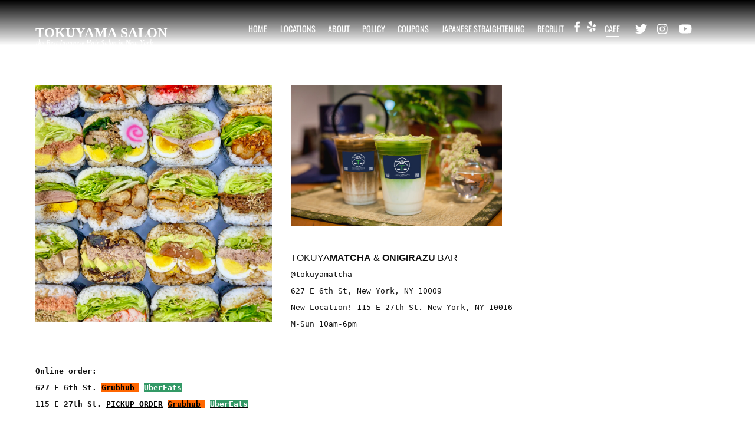

--- FILE ---
content_type: text/html; charset=UTF-8
request_url: http://tokuyamasalon.com/cafe/
body_size: 14046
content:
<!DOCTYPE html>
<html lang="en-US">
<head>
        <meta charset="UTF-8">
        <meta name="viewport" content="width=device-width, initial-scale=1, minimum-scale=1">
        <style id="tb_inline_styles" data-no-optimize="1">.tb_animation_on{overflow-x:hidden}.themify_builder .wow{visibility:hidden;animation-fill-mode:both}[data-tf-animation]{will-change:transform,opacity,visibility}.themify_builder .tf_lax_done{transition-duration:.8s;transition-timing-function:cubic-bezier(.165,.84,.44,1)}[data-sticky-active].tb_sticky_scroll_active{z-index:1}[data-sticky-active].tb_sticky_scroll_active .hide-on-stick{display:none}@media(min-width:1025px){.hide-desktop{width:0!important;height:0!important;padding:0!important;visibility:hidden!important;margin:0!important;display:table-column!important;background:0!important}}@media(min-width:769px) and (max-width:1024px){.hide-tablet_landscape{width:0!important;height:0!important;padding:0!important;visibility:hidden!important;margin:0!important;display:table-column!important;background:0!important}}@media(min-width:601px) and (max-width:768px){.hide-tablet{width:0!important;height:0!important;padding:0!important;visibility:hidden!important;margin:0!important;display:table-column!important;background:0!important}}@media(max-width:600px){.hide-mobile{width:0!important;height:0!important;padding:0!important;visibility:hidden!important;margin:0!important;display:table-column!important;background:0!important}}div.row_inner,div.subrow_inner{--gutter:3.2%;--narrow:1.6%;--none:0%;}@media(max-width:600px){
		    .themify_map.tf_map_loaded{width:100%!important}
		    .ui.builder_button,.ui.nav li a{padding:.525em 1.15em}
		    .fullheight>.row_inner:not(.tb_col_count_1){min-height:0}
	    }</style><noscript><style>.themify_builder .wow,.wow .tf_lazy{visibility:visible!important}</style></noscript>            <style id="tf_lazy_style" data-no-optimize="1">
                [data-tf-src]{
                    opacity:0
                }
                .tf_svg_lazy{
                    content-visibility:auto;
                    transition:filter .3s linear!important;filter:blur(25px);opacity:1;
                    transform:translateZ(0)
                }
                .tf_svg_lazy_loaded{
                    filter:blur(0)
                }
                .module[data-lazy],.module[data-lazy] .ui,.module_row[data-lazy]:not(.tb_first),.module_row[data-lazy]:not(.tb_first)>.row_inner,.module_row:not(.tb_first) .module_column[data-lazy],.module_row:not(.tb_first) .module_subrow[data-lazy],.module_subrow[data-lazy]>.subrow_inner{
                    background-image:none!important
                }
            </style>
            <noscript>
                <style>
                    [data-tf-src]{
                        display:none!important
                    }
                    .tf_svg_lazy{
                        filter:none!important;
                        opacity:1!important
                    }
                </style>
            </noscript>
                    <style id="tf_lazy_common" data-no-optimize="1">
                        img{
                max-width:100%;
                height:auto
            }
                                    .tf_fa,em tf-lottie,i tf-lottie{display:inline-block;vertical-align:middle}em tf-lottie,i tf-lottie{width:1.4em;height:1.4em}.tf_fa{width:1em;height:1em;stroke-width:0;stroke:currentColor;overflow:visible;fill:currentColor;pointer-events:none;text-rendering:optimizeSpeed;buffered-rendering:static}#tf_svg symbol{overflow:visible}.tf_lazy{position:relative;visibility:visible;display:block;opacity:.3}.wow .tf_lazy{visibility:hidden;opacity:1;position:static;display:inline}div.tf_audio_lazy audio{visibility:hidden;height:0;display:inline}.mejs-container{visibility:visible}.tf_iframe_lazy{transition:opacity .3s ease-in-out;min-height:10px}.tf_carousel .tf_swiper-wrapper{display:flex}.tf_carousel .tf_swiper-slide{flex-shrink:0;opacity:0;width:100%;height:100%}.tf_carousel .tf_lazy{contain:none}.tf_swiper-wrapper>br,.tf_lazy.tf_swiper-wrapper .tf_lazy:after,.tf_lazy.tf_swiper-wrapper .tf_lazy:before{display:none}.tf_lazy:after,.tf_lazy:before{content:'';display:inline-block;position:absolute;width:10px!important;height:10px!important;margin:0 3px;top:50%!important;right:50%!important;left:auto!important;border-radius:100%;background-color:currentColor;visibility:visible;animation:tf-hrz-loader infinite .75s cubic-bezier(.2,.68,.18,1.08)}.tf_lazy:after{width:6px!important;height:6px!important;right:auto!important;left:50%!important;margin-top:3px;animation-delay:-.4s}@keyframes tf-hrz-loader{0%{transform:scale(1);opacity:1}50%{transform:scale(.1);opacity:.6}100%{transform:scale(1);opacity:1}}.tf_lazy_lightbox{position:fixed;background:rgba(11,11,11,.8);color:#ccc;top:0;left:0;display:flex;align-items:center;justify-content:center;z-index:999}.tf_lazy_lightbox .tf_lazy:after,.tf_lazy_lightbox .tf_lazy:before{background:#fff}.tf_vd_lazy,tf-lottie{display:flex;flex-wrap:wrap}tf-lottie{aspect-ratio:1.777}.tf_w.tf_vd_lazy video{width:100%;height:auto;position:static;object-fit:cover}
        </style>
        <title>CAFE &#8211; TOKUYAMA SALON</title>
<meta name='robots' content='max-image-preview:large' />
<link rel="alternate" type="application/rss+xml" title="TOKUYAMA SALON &raquo; Feed" href="https://tokuyamasalon.com/feed/" />
<link rel="alternate" type="application/rss+xml" title="TOKUYAMA SALON &raquo; Comments Feed" href="https://tokuyamasalon.com/comments/feed/" />
		<!-- This site uses the Google Analytics by MonsterInsights plugin v8.19 - Using Analytics tracking - https://www.monsterinsights.com/ -->
		<!-- Note: MonsterInsights is not currently configured on this site. The site owner needs to authenticate with Google Analytics in the MonsterInsights settings panel. -->
					<!-- No tracking code set -->
				<!-- / Google Analytics by MonsterInsights -->
		<link rel="preload" href="http://tokuyamasalon.com/wp-content/plugins/instagram-feed/css/sbi-styles.min.css?ver=6.2.1" as="style"><link rel='stylesheet' id='sbi_styles-css'  href='http://tokuyamasalon.com/wp-content/plugins/instagram-feed/css/sbi-styles.min.css?ver=6.2.1' media='all' />
<link rel="preload" href="http://tokuyamasalon.com/wp-content/plugins/insta-gallery/assets/frontend/swiper/swiper.min.css?ver=4.1.8" as="style"><link rel='stylesheet' id='qligg-swiper-css'  href='http://tokuyamasalon.com/wp-content/plugins/insta-gallery/assets/frontend/swiper/swiper.min.css?ver=4.1.8' media='all' />
<link rel="preload" href="http://tokuyamasalon.com/wp-content/plugins/insta-gallery/build/frontend/css/style.css?ver=4.1.8" as="style"><link rel='stylesheet' id='qligg-frontend-css'  href='http://tokuyamasalon.com/wp-content/plugins/insta-gallery/build/frontend/css/style.css?ver=4.1.8' media='all' />
<link rel="preload" href="http://tokuyamasalon.com/wp-includes/css/buttons.min.css?ver=6.0.11" as="style"><link rel='stylesheet' id='buttons-css'  href='http://tokuyamasalon.com/wp-includes/css/buttons.min.css?ver=6.0.11' media='all' />
<link rel="preload" href="http://tokuyamasalon.com/wp-includes/css/dashicons.min.css?ver=6.0.11" as="style"><link rel='stylesheet' id='dashicons-css'  href='http://tokuyamasalon.com/wp-includes/css/dashicons.min.css?ver=6.0.11' media='all' />
<link rel="preload" href="http://tokuyamasalon.com/wp-includes/css/media-views.min.css?ver=6.0.11" as="style"><link rel='stylesheet' id='media-views-css'  href='http://tokuyamasalon.com/wp-includes/css/media-views.min.css?ver=6.0.11' media='all' />
<link rel="preload" href="http://tokuyamasalon.com/wp-includes/css/dist/components/style.min.css?ver=6.0.11" as="style"><link rel='stylesheet' id='wp-components-css'  href='http://tokuyamasalon.com/wp-includes/css/dist/components/style.min.css?ver=6.0.11' media='all' />
<link rel="preload" href="http://tokuyamasalon.com/wp-includes/css/dist/block-editor/style.min.css?ver=6.0.11" as="style"><link rel='stylesheet' id='wp-block-editor-css'  href='http://tokuyamasalon.com/wp-includes/css/dist/block-editor/style.min.css?ver=6.0.11' media='all' />
<link rel="preload" href="http://tokuyamasalon.com/wp-includes/css/dist/nux/style.min.css?ver=6.0.11" as="style"><link rel='stylesheet' id='wp-nux-css'  href='http://tokuyamasalon.com/wp-includes/css/dist/nux/style.min.css?ver=6.0.11' media='all' />
<link rel="preload" href="http://tokuyamasalon.com/wp-includes/css/dist/reusable-blocks/style.min.css?ver=6.0.11" as="style"><link rel='stylesheet' id='wp-reusable-blocks-css'  href='http://tokuyamasalon.com/wp-includes/css/dist/reusable-blocks/style.min.css?ver=6.0.11' media='all' />
<link rel="preload" href="http://tokuyamasalon.com/wp-includes/css/dist/editor/style.min.css?ver=6.0.11" as="style"><link rel='stylesheet' id='wp-editor-css'  href='http://tokuyamasalon.com/wp-includes/css/dist/editor/style.min.css?ver=6.0.11' media='all' />
<link rel="preload" href="http://tokuyamasalon.com/wp-content/plugins/insta-gallery/build/backend/css/style.css?ver=4.1.8" as="style"><link rel='stylesheet' id='qligg-backend-css'  href='http://tokuyamasalon.com/wp-content/plugins/insta-gallery/build/backend/css/style.css?ver=4.1.8' media='all' />
<style id='global-styles-inline-css'>
body{--wp--preset--color--black: #000000;--wp--preset--color--cyan-bluish-gray: #abb8c3;--wp--preset--color--white: #ffffff;--wp--preset--color--pale-pink: #f78da7;--wp--preset--color--vivid-red: #cf2e2e;--wp--preset--color--luminous-vivid-orange: #ff6900;--wp--preset--color--luminous-vivid-amber: #fcb900;--wp--preset--color--light-green-cyan: #7bdcb5;--wp--preset--color--vivid-green-cyan: #00d084;--wp--preset--color--pale-cyan-blue: #8ed1fc;--wp--preset--color--vivid-cyan-blue: #0693e3;--wp--preset--color--vivid-purple: #9b51e0;--wp--preset--gradient--vivid-cyan-blue-to-vivid-purple: linear-gradient(135deg,rgba(6,147,227,1) 0%,rgb(155,81,224) 100%);--wp--preset--gradient--light-green-cyan-to-vivid-green-cyan: linear-gradient(135deg,rgb(122,220,180) 0%,rgb(0,208,130) 100%);--wp--preset--gradient--luminous-vivid-amber-to-luminous-vivid-orange: linear-gradient(135deg,rgba(252,185,0,1) 0%,rgba(255,105,0,1) 100%);--wp--preset--gradient--luminous-vivid-orange-to-vivid-red: linear-gradient(135deg,rgba(255,105,0,1) 0%,rgb(207,46,46) 100%);--wp--preset--gradient--very-light-gray-to-cyan-bluish-gray: linear-gradient(135deg,rgb(238,238,238) 0%,rgb(169,184,195) 100%);--wp--preset--gradient--cool-to-warm-spectrum: linear-gradient(135deg,rgb(74,234,220) 0%,rgb(151,120,209) 20%,rgb(207,42,186) 40%,rgb(238,44,130) 60%,rgb(251,105,98) 80%,rgb(254,248,76) 100%);--wp--preset--gradient--blush-light-purple: linear-gradient(135deg,rgb(255,206,236) 0%,rgb(152,150,240) 100%);--wp--preset--gradient--blush-bordeaux: linear-gradient(135deg,rgb(254,205,165) 0%,rgb(254,45,45) 50%,rgb(107,0,62) 100%);--wp--preset--gradient--luminous-dusk: linear-gradient(135deg,rgb(255,203,112) 0%,rgb(199,81,192) 50%,rgb(65,88,208) 100%);--wp--preset--gradient--pale-ocean: linear-gradient(135deg,rgb(255,245,203) 0%,rgb(182,227,212) 50%,rgb(51,167,181) 100%);--wp--preset--gradient--electric-grass: linear-gradient(135deg,rgb(202,248,128) 0%,rgb(113,206,126) 100%);--wp--preset--gradient--midnight: linear-gradient(135deg,rgb(2,3,129) 0%,rgb(40,116,252) 100%);--wp--preset--duotone--dark-grayscale: url('#wp-duotone-dark-grayscale');--wp--preset--duotone--grayscale: url('#wp-duotone-grayscale');--wp--preset--duotone--purple-yellow: url('#wp-duotone-purple-yellow');--wp--preset--duotone--blue-red: url('#wp-duotone-blue-red');--wp--preset--duotone--midnight: url('#wp-duotone-midnight');--wp--preset--duotone--magenta-yellow: url('#wp-duotone-magenta-yellow');--wp--preset--duotone--purple-green: url('#wp-duotone-purple-green');--wp--preset--duotone--blue-orange: url('#wp-duotone-blue-orange');--wp--preset--font-size--small: 13px;--wp--preset--font-size--medium: 20px;--wp--preset--font-size--large: 36px;--wp--preset--font-size--x-large: 42px;}.has-black-color{color: var(--wp--preset--color--black) !important;}.has-cyan-bluish-gray-color{color: var(--wp--preset--color--cyan-bluish-gray) !important;}.has-white-color{color: var(--wp--preset--color--white) !important;}.has-pale-pink-color{color: var(--wp--preset--color--pale-pink) !important;}.has-vivid-red-color{color: var(--wp--preset--color--vivid-red) !important;}.has-luminous-vivid-orange-color{color: var(--wp--preset--color--luminous-vivid-orange) !important;}.has-luminous-vivid-amber-color{color: var(--wp--preset--color--luminous-vivid-amber) !important;}.has-light-green-cyan-color{color: var(--wp--preset--color--light-green-cyan) !important;}.has-vivid-green-cyan-color{color: var(--wp--preset--color--vivid-green-cyan) !important;}.has-pale-cyan-blue-color{color: var(--wp--preset--color--pale-cyan-blue) !important;}.has-vivid-cyan-blue-color{color: var(--wp--preset--color--vivid-cyan-blue) !important;}.has-vivid-purple-color{color: var(--wp--preset--color--vivid-purple) !important;}.has-black-background-color{background-color: var(--wp--preset--color--black) !important;}.has-cyan-bluish-gray-background-color{background-color: var(--wp--preset--color--cyan-bluish-gray) !important;}.has-white-background-color{background-color: var(--wp--preset--color--white) !important;}.has-pale-pink-background-color{background-color: var(--wp--preset--color--pale-pink) !important;}.has-vivid-red-background-color{background-color: var(--wp--preset--color--vivid-red) !important;}.has-luminous-vivid-orange-background-color{background-color: var(--wp--preset--color--luminous-vivid-orange) !important;}.has-luminous-vivid-amber-background-color{background-color: var(--wp--preset--color--luminous-vivid-amber) !important;}.has-light-green-cyan-background-color{background-color: var(--wp--preset--color--light-green-cyan) !important;}.has-vivid-green-cyan-background-color{background-color: var(--wp--preset--color--vivid-green-cyan) !important;}.has-pale-cyan-blue-background-color{background-color: var(--wp--preset--color--pale-cyan-blue) !important;}.has-vivid-cyan-blue-background-color{background-color: var(--wp--preset--color--vivid-cyan-blue) !important;}.has-vivid-purple-background-color{background-color: var(--wp--preset--color--vivid-purple) !important;}.has-black-border-color{border-color: var(--wp--preset--color--black) !important;}.has-cyan-bluish-gray-border-color{border-color: var(--wp--preset--color--cyan-bluish-gray) !important;}.has-white-border-color{border-color: var(--wp--preset--color--white) !important;}.has-pale-pink-border-color{border-color: var(--wp--preset--color--pale-pink) !important;}.has-vivid-red-border-color{border-color: var(--wp--preset--color--vivid-red) !important;}.has-luminous-vivid-orange-border-color{border-color: var(--wp--preset--color--luminous-vivid-orange) !important;}.has-luminous-vivid-amber-border-color{border-color: var(--wp--preset--color--luminous-vivid-amber) !important;}.has-light-green-cyan-border-color{border-color: var(--wp--preset--color--light-green-cyan) !important;}.has-vivid-green-cyan-border-color{border-color: var(--wp--preset--color--vivid-green-cyan) !important;}.has-pale-cyan-blue-border-color{border-color: var(--wp--preset--color--pale-cyan-blue) !important;}.has-vivid-cyan-blue-border-color{border-color: var(--wp--preset--color--vivid-cyan-blue) !important;}.has-vivid-purple-border-color{border-color: var(--wp--preset--color--vivid-purple) !important;}.has-vivid-cyan-blue-to-vivid-purple-gradient-background{background: var(--wp--preset--gradient--vivid-cyan-blue-to-vivid-purple) !important;}.has-light-green-cyan-to-vivid-green-cyan-gradient-background{background: var(--wp--preset--gradient--light-green-cyan-to-vivid-green-cyan) !important;}.has-luminous-vivid-amber-to-luminous-vivid-orange-gradient-background{background: var(--wp--preset--gradient--luminous-vivid-amber-to-luminous-vivid-orange) !important;}.has-luminous-vivid-orange-to-vivid-red-gradient-background{background: var(--wp--preset--gradient--luminous-vivid-orange-to-vivid-red) !important;}.has-very-light-gray-to-cyan-bluish-gray-gradient-background{background: var(--wp--preset--gradient--very-light-gray-to-cyan-bluish-gray) !important;}.has-cool-to-warm-spectrum-gradient-background{background: var(--wp--preset--gradient--cool-to-warm-spectrum) !important;}.has-blush-light-purple-gradient-background{background: var(--wp--preset--gradient--blush-light-purple) !important;}.has-blush-bordeaux-gradient-background{background: var(--wp--preset--gradient--blush-bordeaux) !important;}.has-luminous-dusk-gradient-background{background: var(--wp--preset--gradient--luminous-dusk) !important;}.has-pale-ocean-gradient-background{background: var(--wp--preset--gradient--pale-ocean) !important;}.has-electric-grass-gradient-background{background: var(--wp--preset--gradient--electric-grass) !important;}.has-midnight-gradient-background{background: var(--wp--preset--gradient--midnight) !important;}.has-small-font-size{font-size: var(--wp--preset--font-size--small) !important;}.has-medium-font-size{font-size: var(--wp--preset--font-size--medium) !important;}.has-large-font-size{font-size: var(--wp--preset--font-size--large) !important;}.has-x-large-font-size{font-size: var(--wp--preset--font-size--x-large) !important;}
</style>
<link rel="preload" href="http://tokuyamasalon.com/wp-content/plugins/contact-form-7/includes/css/styles.css?ver=5.7.7" as="style"><link rel='stylesheet' id='contact-form-7-css'  href='http://tokuyamasalon.com/wp-content/plugins/contact-form-7/includes/css/styles.css?ver=5.7.7' media='all' />
<link rel="preload" href="http://tokuyamasalon.com/wp-content/plugins/popup-manager/public/css/pm-functionality-public.css?ver=1.0.0" as="style"><link rel='stylesheet' id='functionality-for-pm-theme-css'  href='http://tokuyamasalon.com/wp-content/plugins/popup-manager/public/css/pm-functionality-public.css?ver=1.0.0' media='all' />
<link rel="preload" href="http://tokuyamasalon.com/wp-content/plugins/popup-manager/public/css/animate.css?ver=1.0.0" as="style"><link rel='stylesheet' id='pm-animate-css'  href='http://tokuyamasalon.com/wp-content/plugins/popup-manager/public/css/animate.css?ver=1.0.0' media='all' />
<link rel="preload" href="//fonts.googleapis.com/css?family=Source+Sans+Pro%3A300%2C400%2C700%2C900&#038;subset=latin&#038;ver=6.0.11" as="style"><link rel='stylesheet' id='public-googleFonts-css'  href='//fonts.googleapis.com/css?family=Source+Sans+Pro%3A300%2C400%2C700%2C900&#038;subset=latin&#038;ver=6.0.11' media='all' />
<link rel="preload" href="http://tokuyamasalon.com/wp-content/plugins/easy-fancybox/fancybox/1.5.4/jquery.fancybox.min.css?ver=6.0.11" as="style" media="screen"><link rel='stylesheet' id='fancybox-css'  href='http://tokuyamasalon.com/wp-content/plugins/easy-fancybox/fancybox/1.5.4/jquery.fancybox.min.css?ver=6.0.11' media='screen' />
<script src='http://tokuyamasalon.com/wp-includes/js/jquery/jquery.min.js?ver=3.6.0' id='jquery-core-js'></script>
<script src='http://tokuyamasalon.com/wp-content/plugins/popup-manager/public/js/jquery.cookie.js?ver=1.0.0' id='jquery-cookie-js'></script>
<script src='http://tokuyamasalon.com/wp-content/plugins/popup-manager/public/js/pm-functionality-public.js?ver=1.0.0' id='functionality-for-pm-theme-js'></script>
<script src='//platform-api.sharethis.com/js/sharethis.js#source=googleanalytics-wordpress#product=ga&#038;property=62b1a69794b4d00019a89bb0' id='googleanalytics-platform-sharethis-js'></script>
<link rel="https://api.w.org/" href="https://tokuyamasalon.com/wp-json/" /><link rel="alternate" type="application/json" href="https://tokuyamasalon.com/wp-json/wp/v2/pages/5821" /><link rel="EditURI" type="application/rsd+xml" title="RSD" href="https://tokuyamasalon.com/xmlrpc.php?rsd" />
<link rel="wlwmanifest" type="application/wlwmanifest+xml" href="http://tokuyamasalon.com/wp-includes/wlwmanifest.xml" /> 
<meta name="generator" content="WordPress 6.0.11" />
<link rel="canonical" href="https://tokuyamasalon.com/cafe/" />
<link rel='shortlink' href='https://tokuyamasalon.com/?p=5821' />
<link rel="alternate" type="application/json+oembed" href="https://tokuyamasalon.com/wp-json/oembed/1.0/embed?url=https%3A%2F%2Ftokuyamasalon.com%2Fcafe%2F" />
<link rel="alternate" type="text/xml+oembed" href="https://tokuyamasalon.com/wp-json/oembed/1.0/embed?url=https%3A%2F%2Ftokuyamasalon.com%2Fcafe%2F&#038;format=xml" />
<link rel="icon" href="https://tokuyamasalon.com/wp-content/uploads/2015/10/cropped-tokuyamasalon_logo-32x32.png" sizes="32x32" />
<link rel="icon" href="https://tokuyamasalon.com/wp-content/uploads/2015/10/cropped-tokuyamasalon_logo-192x192.png" sizes="192x192" />
<link rel="apple-touch-icon" href="https://tokuyamasalon.com/wp-content/uploads/2015/10/cropped-tokuyamasalon_logo-180x180.png" />
<meta name="msapplication-TileImage" content="https://tokuyamasalon.com/wp-content/uploads/2015/10/cropped-tokuyamasalon_logo-270x270.png" />
<link rel="prefetch" href="http://tokuyamasalon.com/wp-content/themes/themify-landing/js/themify.script.js?ver=7.1.7" as="script" fetchpriority="low"><link rel="preload" href="https://tokuyamasalon.com/wp-content/uploads/2024/11/TOKUYAMATCHA-ONIGIRAZU-variety-scaled.jpg" as="image" imagesrcset="https://tokuyamasalon.com/wp-content/uploads/2024/11/TOKUYAMATCHA-ONIGIRAZU-variety-scaled.jpg 2560w, https://tokuyamasalon.com/wp-content/uploads/2024/11/TOKUYAMATCHA-ONIGIRAZU-variety-300x300.jpg 300w, https://tokuyamasalon.com/wp-content/uploads/2024/11/TOKUYAMATCHA-ONIGIRAZU-variety-1024x1024.jpg 1024w, https://tokuyamasalon.com/wp-content/uploads/2024/11/TOKUYAMATCHA-ONIGIRAZU-variety-150x150.jpg 150w, https://tokuyamasalon.com/wp-content/uploads/2024/11/TOKUYAMATCHA-ONIGIRAZU-variety-1536x1536.jpg 1536w, https://tokuyamasalon.com/wp-content/uploads/2024/11/TOKUYAMATCHA-ONIGIRAZU-variety-2048x2048.jpg 2048w" imagesizes="(max-width: 401px) 100vw, 401px" fetchpriority="high"><style id="tf_gf_fonts_style">@font-face{font-family:'Crimson Text';font-style:italic;font-display:swap;src:url(https://fonts.gstatic.com/s/crimsontext/v19/wlpogwHKFkZgtmSR3NB0oRJfajheK_Zt3Q.woff2) format('woff2');unicode-range:U+0102-0103,U+0110-0111,U+0128-0129,U+0168-0169,U+01A0-01A1,U+01AF-01B0,U+0300-0301,U+0303-0304,U+0308-0309,U+0323,U+0329,U+1EA0-1EF9,U+20AB;}@font-face{font-family:'Crimson Text';font-style:italic;font-display:swap;src:url(https://fonts.gstatic.com/s/crimsontext/v19/wlpogwHKFkZgtmSR3NB0oRJfajhfK_Zt3Q.woff2) format('woff2');unicode-range:U+0100-02BA,U+02BD-02C5,U+02C7-02CC,U+02CE-02D7,U+02DD-02FF,U+0304,U+0308,U+0329,U+1D00-1DBF,U+1E00-1E9F,U+1EF2-1EFF,U+2020,U+20A0-20AB,U+20AD-20C0,U+2113,U+2C60-2C7F,U+A720-A7FF;}@font-face{font-family:'Crimson Text';font-style:italic;font-display:swap;src:url(https://fonts.gstatic.com/s/crimsontext/v19/wlpogwHKFkZgtmSR3NB0oRJfajhRK_Y.woff2) format('woff2');unicode-range:U+0000-00FF,U+0131,U+0152-0153,U+02BB-02BC,U+02C6,U+02DA,U+02DC,U+0304,U+0308,U+0329,U+2000-206F,U+20AC,U+2122,U+2191,U+2193,U+2212,U+2215,U+FEFF,U+FFFD;}@font-face{font-family:'Crimson Text';font-style:italic;font-weight:700;font-display:swap;src:url(https://fonts.gstatic.com/s/crimsontext/v19/wlprgwHKFkZgtmSR3NB0oRJfajDqDuNd_LV_fg.woff2) format('woff2');unicode-range:U+0102-0103,U+0110-0111,U+0128-0129,U+0168-0169,U+01A0-01A1,U+01AF-01B0,U+0300-0301,U+0303-0304,U+0308-0309,U+0323,U+0329,U+1EA0-1EF9,U+20AB;}@font-face{font-family:'Crimson Text';font-style:italic;font-weight:700;font-display:swap;src:url(https://fonts.gstatic.com/s/crimsontext/v19/wlprgwHKFkZgtmSR3NB0oRJfajDqDuNc_LV_fg.woff2) format('woff2');unicode-range:U+0100-02BA,U+02BD-02C5,U+02C7-02CC,U+02CE-02D7,U+02DD-02FF,U+0304,U+0308,U+0329,U+1D00-1DBF,U+1E00-1E9F,U+1EF2-1EFF,U+2020,U+20A0-20AB,U+20AD-20C0,U+2113,U+2C60-2C7F,U+A720-A7FF;}@font-face{font-family:'Crimson Text';font-style:italic;font-weight:700;font-display:swap;src:url(https://fonts.gstatic.com/s/crimsontext/v19/wlprgwHKFkZgtmSR3NB0oRJfajDqDuNS_LU.woff2) format('woff2');unicode-range:U+0000-00FF,U+0131,U+0152-0153,U+02BB-02BC,U+02C6,U+02DA,U+02DC,U+0304,U+0308,U+0329,U+2000-206F,U+20AC,U+2122,U+2191,U+2193,U+2212,U+2215,U+FEFF,U+FFFD;}@font-face{font-family:'Crimson Text';font-display:swap;src:url(https://fonts.gstatic.com/s/crimsontext/v19/wlp2gwHKFkZgtmSR3NB0oRJfYAhTM_I.woff2) format('woff2');unicode-range:U+0102-0103,U+0110-0111,U+0128-0129,U+0168-0169,U+01A0-01A1,U+01AF-01B0,U+0300-0301,U+0303-0304,U+0308-0309,U+0323,U+0329,U+1EA0-1EF9,U+20AB;}@font-face{font-family:'Crimson Text';font-display:swap;src:url(https://fonts.gstatic.com/s/crimsontext/v19/wlp2gwHKFkZgtmSR3NB0oRJfYQhTM_I.woff2) format('woff2');unicode-range:U+0100-02BA,U+02BD-02C5,U+02C7-02CC,U+02CE-02D7,U+02DD-02FF,U+0304,U+0308,U+0329,U+1D00-1DBF,U+1E00-1E9F,U+1EF2-1EFF,U+2020,U+20A0-20AB,U+20AD-20C0,U+2113,U+2C60-2C7F,U+A720-A7FF;}@font-face{font-family:'Crimson Text';font-display:swap;src:url(https://fonts.gstatic.com/s/crimsontext/v19/wlp2gwHKFkZgtmSR3NB0oRJfbwhT.woff2) format('woff2');unicode-range:U+0000-00FF,U+0131,U+0152-0153,U+02BB-02BC,U+02C6,U+02DA,U+02DC,U+0304,U+0308,U+0329,U+2000-206F,U+20AC,U+2122,U+2191,U+2193,U+2212,U+2215,U+FEFF,U+FFFD;}@font-face{font-family:'Crimson Text';font-weight:700;font-display:swap;src:url(https://fonts.gstatic.com/s/crimsontext/v19/wlppgwHKFkZgtmSR3NB0oRJX1C1GA9NQ5LE.woff2) format('woff2');unicode-range:U+0102-0103,U+0110-0111,U+0128-0129,U+0168-0169,U+01A0-01A1,U+01AF-01B0,U+0300-0301,U+0303-0304,U+0308-0309,U+0323,U+0329,U+1EA0-1EF9,U+20AB;}@font-face{font-family:'Crimson Text';font-weight:700;font-display:swap;src:url(https://fonts.gstatic.com/s/crimsontext/v19/wlppgwHKFkZgtmSR3NB0oRJX1C1GAtNQ5LE.woff2) format('woff2');unicode-range:U+0100-02BA,U+02BD-02C5,U+02C7-02CC,U+02CE-02D7,U+02DD-02FF,U+0304,U+0308,U+0329,U+1D00-1DBF,U+1E00-1E9F,U+1EF2-1EFF,U+2020,U+20A0-20AB,U+20AD-20C0,U+2113,U+2C60-2C7F,U+A720-A7FF;}@font-face{font-family:'Crimson Text';font-weight:700;font-display:swap;src:url(https://fonts.gstatic.com/s/crimsontext/v19/wlppgwHKFkZgtmSR3NB0oRJX1C1GDNNQ.woff2) format('woff2');unicode-range:U+0000-00FF,U+0131,U+0152-0153,U+02BB-02BC,U+02C6,U+02DA,U+02DC,U+0304,U+0308,U+0329,U+2000-206F,U+20AC,U+2122,U+2191,U+2193,U+2212,U+2215,U+FEFF,U+FFFD;}@font-face{font-family:'Oswald';font-display:swap;src:url(https://fonts.gstatic.com/s/oswald/v57/TK3IWkUHHAIjg75cFRf3bXL8LICs1_Fv40pKlN4NNSeSASz7FmlbHYjedg.woff2) format('woff2');unicode-range:U+0460-052F,U+1C80-1C8A,U+20B4,U+2DE0-2DFF,U+A640-A69F,U+FE2E-FE2F;}@font-face{font-family:'Oswald';font-display:swap;src:url(https://fonts.gstatic.com/s/oswald/v57/TK3IWkUHHAIjg75cFRf3bXL8LICs1_Fv40pKlN4NNSeSASz7FmlSHYjedg.woff2) format('woff2');unicode-range:U+0301,U+0400-045F,U+0490-0491,U+04B0-04B1,U+2116;}@font-face{font-family:'Oswald';font-display:swap;src:url(https://fonts.gstatic.com/s/oswald/v57/TK3IWkUHHAIjg75cFRf3bXL8LICs1_Fv40pKlN4NNSeSASz7FmlZHYjedg.woff2) format('woff2');unicode-range:U+0102-0103,U+0110-0111,U+0128-0129,U+0168-0169,U+01A0-01A1,U+01AF-01B0,U+0300-0301,U+0303-0304,U+0308-0309,U+0323,U+0329,U+1EA0-1EF9,U+20AB;}@font-face{font-family:'Oswald';font-display:swap;src:url(https://fonts.gstatic.com/s/oswald/v57/TK3IWkUHHAIjg75cFRf3bXL8LICs1_Fv40pKlN4NNSeSASz7FmlYHYjedg.woff2) format('woff2');unicode-range:U+0100-02BA,U+02BD-02C5,U+02C7-02CC,U+02CE-02D7,U+02DD-02FF,U+0304,U+0308,U+0329,U+1D00-1DBF,U+1E00-1E9F,U+1EF2-1EFF,U+2020,U+20A0-20AB,U+20AD-20C0,U+2113,U+2C60-2C7F,U+A720-A7FF;}@font-face{font-family:'Oswald';font-display:swap;src:url(https://fonts.gstatic.com/s/oswald/v57/TK3IWkUHHAIjg75cFRf3bXL8LICs1_Fv40pKlN4NNSeSASz7FmlWHYg.woff2) format('woff2');unicode-range:U+0000-00FF,U+0131,U+0152-0153,U+02BB-02BC,U+02C6,U+02DA,U+02DC,U+0304,U+0308,U+0329,U+2000-206F,U+20AC,U+2122,U+2191,U+2193,U+2212,U+2215,U+FEFF,U+FFFD;}@font-face{font-family:'Oswald';font-weight:700;font-display:swap;src:url(https://fonts.gstatic.com/s/oswald/v57/TK3IWkUHHAIjg75cFRf3bXL8LICs1_Fv40pKlN4NNSeSASz7FmlbHYjedg.woff2) format('woff2');unicode-range:U+0460-052F,U+1C80-1C8A,U+20B4,U+2DE0-2DFF,U+A640-A69F,U+FE2E-FE2F;}@font-face{font-family:'Oswald';font-weight:700;font-display:swap;src:url(https://fonts.gstatic.com/s/oswald/v57/TK3IWkUHHAIjg75cFRf3bXL8LICs1_Fv40pKlN4NNSeSASz7FmlSHYjedg.woff2) format('woff2');unicode-range:U+0301,U+0400-045F,U+0490-0491,U+04B0-04B1,U+2116;}@font-face{font-family:'Oswald';font-weight:700;font-display:swap;src:url(https://fonts.gstatic.com/s/oswald/v57/TK3IWkUHHAIjg75cFRf3bXL8LICs1_Fv40pKlN4NNSeSASz7FmlZHYjedg.woff2) format('woff2');unicode-range:U+0102-0103,U+0110-0111,U+0128-0129,U+0168-0169,U+01A0-01A1,U+01AF-01B0,U+0300-0301,U+0303-0304,U+0308-0309,U+0323,U+0329,U+1EA0-1EF9,U+20AB;}@font-face{font-family:'Oswald';font-weight:700;font-display:swap;src:url(https://fonts.gstatic.com/s/oswald/v57/TK3IWkUHHAIjg75cFRf3bXL8LICs1_Fv40pKlN4NNSeSASz7FmlYHYjedg.woff2) format('woff2');unicode-range:U+0100-02BA,U+02BD-02C5,U+02C7-02CC,U+02CE-02D7,U+02DD-02FF,U+0304,U+0308,U+0329,U+1D00-1DBF,U+1E00-1E9F,U+1EF2-1EFF,U+2020,U+20A0-20AB,U+20AD-20C0,U+2113,U+2C60-2C7F,U+A720-A7FF;}@font-face{font-family:'Oswald';font-weight:700;font-display:swap;src:url(https://fonts.gstatic.com/s/oswald/v57/TK3IWkUHHAIjg75cFRf3bXL8LICs1_Fv40pKlN4NNSeSASz7FmlWHYg.woff2) format('woff2');unicode-range:U+0000-00FF,U+0131,U+0152-0153,U+02BB-02BC,U+02C6,U+02DA,U+02DC,U+0304,U+0308,U+0329,U+2000-206F,U+20AC,U+2122,U+2191,U+2193,U+2212,U+2215,U+FEFF,U+FFFD;}</style><link rel="preload" fetchpriority="high" href="https://tokuyamasalon.com/wp-content/uploads/themify-concate/1628941873/themify-916381731.min.css" as="style"><link fetchpriority="high" id="themify_concate-css" rel="stylesheet" href="https://tokuyamasalon.com/wp-content/uploads/themify-concate/1628941873/themify-916381731.min.css"><link rel="preconnect" href="https://fonts.gstatic.com" crossorigin></head>

<body class="page-template-default page page-id-5821 skin-white sidebar-none default_width no-home tb_animation_on header-horizontal fixed-header-enabled">

<svg id="tf_svg" style="display:none"><defs><symbol id="tf-fab-twitter" viewBox="0 0 32 32"><path d="M28.69 9.5q.06.25.06.81 0 3.32-1.25 6.6t-3.53 6-5.9 4.4-8 1.7Q4.56 29 0 26.05q.69.07 1.56.07 4.57 0 8.2-2.82-2.2 0-3.85-1.28T3.63 18.8q.62.07 1.19.07.87 0 1.75-.2-1.5-.3-2.7-1.24T2 15.16t-.69-2.9v-.13q1.38.8 2.94.87-2.94-2-2.94-5.5 0-1.75.94-3.31Q4.7 7.25 8.22 9.06t7.53 2q-.12-.75-.12-1.5 0-2.69 1.9-4.62T22.13 3Q25 3 26.94 5.06q2.25-.43 4.19-1.56-.75 2.31-2.88 3.63 1.88-.25 3.75-1.07-1.37 2-3.31 3.44z"/></symbol><symbol id="tf-fab-instagram" viewBox="0 0 32 32"><path d="M14 8.81q3 0 5.1 2.1t2.09 5.1-2.1 5.08T14 23.2t-5.1-2.1T6.82 16t2.1-5.1T14 8.82zm0 11.88q1.94 0 3.31-1.38T18.7 16t-1.38-3.31T14 11.3t-3.31 1.38T9.3 16t1.38 3.31T14 20.7zM23.13 8.5q0 .69-.47 1.19t-1.16.5-1.19-.5-.5-1.19.5-1.16 1.19-.46 1.16.46.46 1.16zm4.8 1.75Q28 11.94 28 16t-.06 5.75q-.19 3.81-2.28 5.9t-5.9 2.23Q18.05 30 14 30t-5.75-.13q-3.81-.18-5.87-2.25-.82-.75-1.32-1.75t-.72-1.93-.21-2.2Q0 20.07 0 16t.13-5.81Q.3 6.44 2.38 4.37q2.06-2.12 5.87-2.31Q9.94 2 14 2t5.75.06q3.81.19 5.9 2.28t2.29 5.9zm-3 14q.2-.5.32-1.28t.19-1.88.06-1.78V12.7l-.06-1.78-.19-1.88-.31-1.28q-.75-1.94-2.69-2.69-.5-.18-1.28-.31t-1.88-.19-1.75-.06H10.7l-1.78.06-1.88.19-1.28.31q-1.94.75-2.69 2.7-.18.5-.31 1.27t-.19 1.88-.06 1.75v6l.03 1.53.1 1.6.18 1.34.25 1.12q.82 1.94 2.69 2.69.5.19 1.28.31t1.88.19 1.75.06h6.65l1.78-.06 1.88-.19 1.28-.31q1.94-.81 2.69-2.69z"/></symbol><symbol id="tf-fab-youtube" viewBox="0 0 36 32"><path d="M34.38 7.75q.18.75.34 1.88t.22 2.21.1 2.03.02 1.57V16q0 5.63-.68 8.31-.32 1.07-1.13 1.88t-1.94 1.12q-1.19.32-4.5.47t-6.06.22H18q-10.7 0-13.31-.69-2.44-.68-3.07-3-.31-1.18-.47-3.28T.94 17.5V16q0-5.56.68-8.25.32-1.12 1.13-1.94T4.69 4.7q1.18-.31 4.5-.47T15.25 4H18q10.69 0 13.31.69 1.13.31 1.94 1.12t1.13 1.94zM14.5 21.13 23.44 16l-8.94-5.06v10.19z"/></symbol><style id="tf_fonts_style">.tf_fa.tf-fab-youtube{width:1.125em}</style></defs></svg><script> </script><svg xmlns="http://www.w3.org/2000/svg" viewBox="0 0 0 0" width="0" height="0" focusable="false" role="none" style="visibility: hidden; position: absolute; left: -9999px; overflow: hidden;" ><defs><filter id="wp-duotone-dark-grayscale"><feColorMatrix color-interpolation-filters="sRGB" type="matrix" values=" .299 .587 .114 0 0 .299 .587 .114 0 0 .299 .587 .114 0 0 .299 .587 .114 0 0 " /><feComponentTransfer color-interpolation-filters="sRGB" ><feFuncR type="table" tableValues="0 0.49803921568627" /><feFuncG type="table" tableValues="0 0.49803921568627" /><feFuncB type="table" tableValues="0 0.49803921568627" /><feFuncA type="table" tableValues="1 1" /></feComponentTransfer><feComposite in2="SourceGraphic" operator="in" /></filter></defs></svg><svg xmlns="http://www.w3.org/2000/svg" viewBox="0 0 0 0" width="0" height="0" focusable="false" role="none" style="visibility: hidden; position: absolute; left: -9999px; overflow: hidden;" ><defs><filter id="wp-duotone-grayscale"><feColorMatrix color-interpolation-filters="sRGB" type="matrix" values=" .299 .587 .114 0 0 .299 .587 .114 0 0 .299 .587 .114 0 0 .299 .587 .114 0 0 " /><feComponentTransfer color-interpolation-filters="sRGB" ><feFuncR type="table" tableValues="0 1" /><feFuncG type="table" tableValues="0 1" /><feFuncB type="table" tableValues="0 1" /><feFuncA type="table" tableValues="1 1" /></feComponentTransfer><feComposite in2="SourceGraphic" operator="in" /></filter></defs></svg><svg xmlns="http://www.w3.org/2000/svg" viewBox="0 0 0 0" width="0" height="0" focusable="false" role="none" style="visibility: hidden; position: absolute; left: -9999px; overflow: hidden;" ><defs><filter id="wp-duotone-purple-yellow"><feColorMatrix color-interpolation-filters="sRGB" type="matrix" values=" .299 .587 .114 0 0 .299 .587 .114 0 0 .299 .587 .114 0 0 .299 .587 .114 0 0 " /><feComponentTransfer color-interpolation-filters="sRGB" ><feFuncR type="table" tableValues="0.54901960784314 0.98823529411765" /><feFuncG type="table" tableValues="0 1" /><feFuncB type="table" tableValues="0.71764705882353 0.25490196078431" /><feFuncA type="table" tableValues="1 1" /></feComponentTransfer><feComposite in2="SourceGraphic" operator="in" /></filter></defs></svg><svg xmlns="http://www.w3.org/2000/svg" viewBox="0 0 0 0" width="0" height="0" focusable="false" role="none" style="visibility: hidden; position: absolute; left: -9999px; overflow: hidden;" ><defs><filter id="wp-duotone-blue-red"><feColorMatrix color-interpolation-filters="sRGB" type="matrix" values=" .299 .587 .114 0 0 .299 .587 .114 0 0 .299 .587 .114 0 0 .299 .587 .114 0 0 " /><feComponentTransfer color-interpolation-filters="sRGB" ><feFuncR type="table" tableValues="0 1" /><feFuncG type="table" tableValues="0 0.27843137254902" /><feFuncB type="table" tableValues="0.5921568627451 0.27843137254902" /><feFuncA type="table" tableValues="1 1" /></feComponentTransfer><feComposite in2="SourceGraphic" operator="in" /></filter></defs></svg><svg xmlns="http://www.w3.org/2000/svg" viewBox="0 0 0 0" width="0" height="0" focusable="false" role="none" style="visibility: hidden; position: absolute; left: -9999px; overflow: hidden;" ><defs><filter id="wp-duotone-midnight"><feColorMatrix color-interpolation-filters="sRGB" type="matrix" values=" .299 .587 .114 0 0 .299 .587 .114 0 0 .299 .587 .114 0 0 .299 .587 .114 0 0 " /><feComponentTransfer color-interpolation-filters="sRGB" ><feFuncR type="table" tableValues="0 0" /><feFuncG type="table" tableValues="0 0.64705882352941" /><feFuncB type="table" tableValues="0 1" /><feFuncA type="table" tableValues="1 1" /></feComponentTransfer><feComposite in2="SourceGraphic" operator="in" /></filter></defs></svg><svg xmlns="http://www.w3.org/2000/svg" viewBox="0 0 0 0" width="0" height="0" focusable="false" role="none" style="visibility: hidden; position: absolute; left: -9999px; overflow: hidden;" ><defs><filter id="wp-duotone-magenta-yellow"><feColorMatrix color-interpolation-filters="sRGB" type="matrix" values=" .299 .587 .114 0 0 .299 .587 .114 0 0 .299 .587 .114 0 0 .299 .587 .114 0 0 " /><feComponentTransfer color-interpolation-filters="sRGB" ><feFuncR type="table" tableValues="0.78039215686275 1" /><feFuncG type="table" tableValues="0 0.94901960784314" /><feFuncB type="table" tableValues="0.35294117647059 0.47058823529412" /><feFuncA type="table" tableValues="1 1" /></feComponentTransfer><feComposite in2="SourceGraphic" operator="in" /></filter></defs></svg><svg xmlns="http://www.w3.org/2000/svg" viewBox="0 0 0 0" width="0" height="0" focusable="false" role="none" style="visibility: hidden; position: absolute; left: -9999px; overflow: hidden;" ><defs><filter id="wp-duotone-purple-green"><feColorMatrix color-interpolation-filters="sRGB" type="matrix" values=" .299 .587 .114 0 0 .299 .587 .114 0 0 .299 .587 .114 0 0 .299 .587 .114 0 0 " /><feComponentTransfer color-interpolation-filters="sRGB" ><feFuncR type="table" tableValues="0.65098039215686 0.40392156862745" /><feFuncG type="table" tableValues="0 1" /><feFuncB type="table" tableValues="0.44705882352941 0.4" /><feFuncA type="table" tableValues="1 1" /></feComponentTransfer><feComposite in2="SourceGraphic" operator="in" /></filter></defs></svg><svg xmlns="http://www.w3.org/2000/svg" viewBox="0 0 0 0" width="0" height="0" focusable="false" role="none" style="visibility: hidden; position: absolute; left: -9999px; overflow: hidden;" ><defs><filter id="wp-duotone-blue-orange"><feColorMatrix color-interpolation-filters="sRGB" type="matrix" values=" .299 .587 .114 0 0 .299 .587 .114 0 0 .299 .587 .114 0 0 .299 .587 .114 0 0 " /><feComponentTransfer color-interpolation-filters="sRGB" ><feFuncR type="table" tableValues="0.098039215686275 1" /><feFuncG type="table" tableValues="0 0.66274509803922" /><feFuncB type="table" tableValues="0.84705882352941 0.41960784313725" /><feFuncA type="table" tableValues="1 1" /></feComponentTransfer><feComposite in2="SourceGraphic" operator="in" /></filter></defs></svg>
<div id="pagewrap" class="hfeed site">

			<div id="headerwrap">

			
			<header id="header" class="pagewidth tf_clearfix" itemscope="itemscope" itemtype="https://schema.org/WPHeader">

	            
	            					<div id="site-logo"><a href="https://tokuyamasalon.com" title="TOKUYAMA SALON"><span>TOKUYAMA SALON</span></a></div>				
									<div id="site-description" class="site-description"><span>the Best Japanese Hair Salon in New York</span></div>				
									<a id="menu-icon" href="#mobile-menu"><span class="menu-icon-inner"></span></a>
					<div id="mobile-menu" class="sidemenu sidemenu-off tf_scrollbar">

						
						
																			<div class="social-widget">
							    								<div id="themify-social-links-2" class="widget themify-social-links"><ul class="social-links horizontal">
                        <li class="social-link-item twitter font-icon icon-medium">
                            <a href="https://twitter.com/tokuyamasalon" aria-label="twitter" target="_blank" rel="noopener"><em><svg  aria-label="Twitter" class="tf_fa tf-fab-twitter" role="img"><use href="#tf-fab-twitter"></use></svg></em>  </a>
                        </li>
                        <!-- /themify-link-item -->
                        <li class="social-link-item instagram font-icon icon-medium">
                            <a href="https://instagram.com/tokuyamasalon/" aria-label="instagram" target="_blank" rel="noopener"><em><svg  aria-label="Instagram" class="tf_fa tf-fab-instagram" role="img"><use href="#tf-fab-instagram"></use></svg></em>  </a>
                        </li>
                        <!-- /themify-link-item -->
                        <li class="social-link-item youtube font-icon icon-medium">
                            <a href="https://www.youtube.com/watch?v=dPoA2AWS2QQ" aria-label="youtube" target="_blank" rel="noopener"><em><svg  aria-label="YouTube" class="tf_fa tf-fab-youtube" role="img"><use href="#tf-fab-youtube"></use></svg></em>  </a>
                        </li>
                        <!-- /themify-link-item --></ul></div>								 <!-- /.social-widget -->
							    							    							</div>
						
													<nav id="main-nav-wrap" itemscope="itemscope" itemtype="https://schema.org/SiteNavigationElement">
								<ul id="main-nav" class="main-nav tf_clearfix tf_box"><li id="menu-item-4352" class="menu-item-page-4328 menu-item menu-item-type-post_type menu-item-object-page menu-item-home menu-item-4352"><a href="https://tokuyamasalon.com/">Home</a></li>
<li id="menu-item-4627" class="menu-item-custom-4627 menu-item menu-item-type-custom menu-item-object-custom menu-item-has-children has-sub-menu menu-item-4627"><a>Locations<span class="child-arrow closed" tabindex="-1"></span></a>
<ul class="sub-menu">
	<li id="menu-item-4816" class="menu-item-page-4812 menu-item menu-item-type-post_type menu-item-object-page menu-item-4816 menu-page-4812-parent-4627"><a href="https://tokuyamasalon.com/upper-east-side/">Upper East Side</a></li>
	<li id="menu-item-4817" class="menu-item-page-4807 menu-item menu-item-type-post_type menu-item-object-page menu-item-4817 menu-page-4807-parent-4627"><a href="https://tokuyamasalon.com/tribeca/">Tribeca</a></li>
	<li id="menu-item-5766" class="menu-item-custom-5766 menu-item menu-item-type-custom menu-item-object-custom menu-item-5766 menu-custom-5766-parent-4627"><a target="_blank" rel="noopener" href="https://cadas-west.com/">Nara Japan</a></li>
</ul>
</li>
<li id="menu-item-4481" class="menu-item-custom-4481 menu-item menu-item-type-custom menu-item-object-custom menu-item-home menu-item-4481"><a href="http://tokuyamasalon.com/#about">About</a></li>
<li id="menu-item-4441" class="menu-item-custom-4441 menu-item menu-item-type-custom menu-item-object-custom menu-item-home menu-item-4441"><a href="http://tokuyamasalon.com/#policy">Policy</a></li>
<li id="menu-item-4676" class="menu-item-page-4673 menu-item menu-item-type-post_type menu-item-object-page menu-item-4676"><a href="https://tokuyamasalon.com/promotion/">COUPONS</a></li>
<li id="menu-item-6429" class="menu-item-page-6410 menu-item menu-item-type-post_type menu-item-object-page menu-item-6429"><a href="https://tokuyamasalon.com/japanese-straightning/">Japanese Straightening</a></li>
<li id="menu-item-4353" class="menu-item-page-4338 menu-item menu-item-type-post_type menu-item-object-page menu-item-4353"><a href="https://tokuyamasalon.com/recruit/">Recruit</a></li>
<li id="menu-item-4836" class="menu-item-custom-4836 menu-item menu-item-type-custom menu-item-object-custom menu-item-has-children has-sub-menu menu-item-4836"><a role="button" tabindex="0"><img src="data:image/svg+xml;charset=UTF-8,%3Csvg%20xmlns%3D%27http%3A%2F%2Fwww.w3.org%2F2000%2Fsvg%27%20width%3D%2730%27%20height%3D%2730%27%20fill%3D%27rgba%28255%2C255%2C255%2C.2%29%27%3E%3Crect%20width%3D%27100%25%27%20height%3D%27100%25%27%2F%3E%3C%2Fsvg%3E" loading="lazy" data-lazy="1" class="tf_svg_lazy" decoding="async" width="30" height="30" data-tf-src="http://tokuyamasalon.com/wp-content/uploads/2016/06/facebook-icon-white-e1465457964689.png" /><noscript><img data-tf-not-load data-no-script src="http://tokuyamasalon.com/wp-content/uploads/2016/06/facebook-icon-white-e1465457964689.png" /></noscript><span class="child-arrow closed" tabindex="-1"></span></a>
<ul class="sub-menu">
	<li id="menu-item-4838" class="menu-item-custom-4838 menu-item menu-item-type-custom menu-item-object-custom menu-item-4838 menu-custom-4838-parent-4836"><a target="_blank" rel="noopener" href="https://www.facebook.com/Tokuyama-Salon-410003692387974/?fref=nf">Upper East Side</a></li>
	<li id="menu-item-4840" class="menu-item-custom-4840 menu-item menu-item-type-custom menu-item-object-custom menu-item-4840 menu-custom-4840-parent-4836"><a target="_blank" rel="noopener" href="https://www.facebook.com/tokuyamalotus/">Tribeca</a></li>
</ul>
</li>
<li id="menu-item-4842" class="menu-item-custom-4842 menu-item menu-item-type-custom menu-item-object-custom menu-item-has-children has-sub-menu menu-item-4842"><a role="button" tabindex="0"><img src="data:image/svg+xml;charset=UTF-8,%3Csvg%20xmlns%3D%27http%3A%2F%2Fwww.w3.org%2F2000%2Fsvg%27%20width%3D%2730%27%20height%3D%2730%27%20fill%3D%27rgba%28255%2C255%2C255%2C.2%29%27%3E%3Crect%20width%3D%27100%25%27%20height%3D%27100%25%27%2F%3E%3C%2Fsvg%3E" loading="lazy" data-lazy="1" class="tf_svg_lazy" decoding="async" width="30" height="30" data-tf-src="http://tokuyamasalon.com/wp-content/uploads/2016/06/yelp_tokuyama-e1465460448381.png"/><noscript><img data-tf-not-load data-no-script src="http://tokuyamasalon.com/wp-content/uploads/2016/06/yelp_tokuyama-e1465460448381.png"/></noscript><span class="child-arrow closed" tabindex="-1"></span></a>
<ul class="sub-menu">
	<li id="menu-item-4844" class="menu-item-custom-4844 menu-item menu-item-type-custom menu-item-object-custom menu-item-4844 menu-custom-4844-parent-4842"><a target="_blank" rel="noopener" href="http://www.yelp.com/biz/tokuyama-salon-new-york">Upper East Side</a></li>
	<li id="menu-item-4846" class="menu-item-custom-4846 menu-item menu-item-type-custom menu-item-object-custom menu-item-4846 menu-custom-4846-parent-4842"><a target="_blank" rel="noopener" href="http://www.yelp.com/biz/lotus-tokuyasma-salon-new-york">Tribeca</a></li>
</ul>
</li>
<li id="menu-item-5829" class="current-menu-item menu-item-page-5821 current_page_item menu-item menu-item-type-post_type menu-item-object-page  page_item page-item-5821  menu-item-5829"><a href="https://tokuyamasalon.com/cafe/" aria-current="page">CAFE</a></li>
</ul>								<!-- /#main-nav -->
							</nav>
						
						<a id="menu-icon-close" href="#"></a>

						
					</div>
					<!-- /#mobile-menu -->
				
				
			</header>
			<!-- /#header -->

	        
		</div>
		<!-- /#headerwrap -->
	
	<div id="body" class="tf_clearfix">

		<!-- layout -->
<div id="layout" class="pagewidth tf_clearfix">
    <!-- content -->
        <main id="content" class="tf_clearfix">
					<div id="page-5821" class="type-page">
						<div class="page-content entry-content">
	    <h6></h6>
<p><span style="font-size: 12pt;"><span style="font-family: 'andale mono', monospace;"><img data-tf-not-load="1" fetchpriority="high" loading="auto" decoding="sync" decoding="async" class="wp-image-6299 alignleft" src="https://tokuyamasalon.com/wp-content/uploads/2024/11/TOKUYAMATCHA-ONIGIRAZU-variety-scaled.jpg" alt="" width="401" height="401" srcset="https://tokuyamasalon.com/wp-content/uploads/2024/11/TOKUYAMATCHA-ONIGIRAZU-variety-scaled.jpg 2560w, https://tokuyamasalon.com/wp-content/uploads/2024/11/TOKUYAMATCHA-ONIGIRAZU-variety-300x300.jpg 300w, https://tokuyamasalon.com/wp-content/uploads/2024/11/TOKUYAMATCHA-ONIGIRAZU-variety-1024x1024.jpg 1024w, https://tokuyamasalon.com/wp-content/uploads/2024/11/TOKUYAMATCHA-ONIGIRAZU-variety-150x150.jpg 150w, https://tokuyamasalon.com/wp-content/uploads/2024/11/TOKUYAMATCHA-ONIGIRAZU-variety-1536x1536.jpg 1536w, https://tokuyamasalon.com/wp-content/uploads/2024/11/TOKUYAMATCHA-ONIGIRAZU-variety-2048x2048.jpg 2048w" sizes="(max-width: 401px) 100vw, 401px" /><img data-tf-not-load="1" decoding="async" class="wp-image-6298 alignleft" src="https://tokuyamasalon.com/wp-content/uploads/2024/11/matcha-and-houji-latte-1024x683.jpg" alt="" width="358" height="280" /></span></span></p>
<p>&nbsp;</p>
<p>&nbsp;</p>
<p>&nbsp;</p>
<p>&nbsp;</p>
<p>&nbsp;</p>
<p>TOKUYA<strong>MATCHA</strong> &amp; <strong>ONIGIRAZU</strong> BAR<br />
<span style="font-size: 12pt;"><a href="https://www.instagram.com/tokuyamatcha/?hl=ja"><span style="font-family: 'andale mono', monospace; font-size: 10pt;">@tokuyamatcha</span></a><br />
</span><span style="font-family: 'andale mono', monospace; font-size: 10pt;">627 E 6th St, New York, NY 10009<br />
New Location! </span><span style="font-family: 'andale mono', monospace; font-size: 10pt;">115 E 27th St. New York, NY 10016<br />
M-Sun 10am-6pm  </span></p>
<p><strong style="font-family: 'andale mono', monospace; font-size: 10pt;"><br />
Online order:<br />
</strong><strong style="font-family: 'andale mono', monospace; font-size: 10pt;">627 E 6th St. <span style="color: #ffffff; background-color: #ff6600;"><a href="https://www.grubhub.com/restaurant/tokuyama-salon-cafe-627-e-6th-st-new-york/1282914">Grubhub</a> </span> <a href="https://www.ubereats.com/store/tokuyama-salon-cafe/58hIUz4tRw6NdkRXEM-5zg?diningMode=DELIVERY&amp;pl=[base64]&amp;ps=1"><span style="color: #ffffff; background-color: #339966;">UberEats</span></a><br />
</strong><strong style="font-family: 'andale mono', monospace; font-size: 10pt;">115 E 27th St. <span style="color: #000000;"><a style="color: #000000;" href="https://order.tryotter.com/s/tokuyamatcha-and-onigirazu-bar/115-east-27th-street-new-york/acd34f6c-32ba-418e-b826-01fa438693f0?fulfillment_mode=dinein">PICKUP ORDER</a></span> <span style="color: #ffffff; background-color: #ff6600;"><a href="https://www.grubhub.com/restaurant/tokuyamatcha--onigirazu-bar-115-east-27th-street-new-york/8878640?proof=true">Grubhub</a> </span> <a href="https://www.ubereats.com/store/tokuyamatcha-%26-onigirazu-bar-115-e-27th-st/9QOCKQF6UOKli1qtjtasNw?srsltid=AfmBOor8vv9FqK9g9er-P0pQU2hfcrNnpxTOKLAdojxWDC3a0o48g6fP"><span style="color: #ffffff; background-color: #339966;">UberEats</span></a></strong></p>
<!--themify_builder_content-->
<div id="themify_builder_content-5821" data-postid="5821" class="themify_builder_content themify_builder_content-5821 themify_builder tf_clear">
    </div>
<!--/themify_builder_content-->	    <!-- /comments -->
	</div>
	<!-- /.post-content -->
					</div>
				<!-- /.type-page -->
				    </main>
        <!-- /#content -->
    </div>
<!-- /#layout -->

							</div>
			<!-- /body -->
							<div class="footer-widgets-wrap">
					
	<div class="footer-widgets pagewidth tf_clearfix">

								<div class="col4-1 first">
				<div id="text-3" class="widget widget_text"><h4 class="widgettitle">Upper East side</h4>			<div class="textwidget"><p>Open: 10am-8pm<br />
M: Closed<br />
230 East 83rd Street, New York<br />
NEW YORK 10028<br />
T: 646-422-1042<br />
tokuyamasalon@gmail.com<br />
<a href="https://www.instagram.com/">@tokuyamasalon</a></p>
</div>
		</div>			</div>
								<div class="col4-1 ">
				<div id="text-6" class="widget widget_text"><h4 class="widgettitle">TRIBECA</h4>			<div class="textwidget"><p>Open:10am-8pm<br />
M: Closed<br />
34 N Moore St<br />
New York, NY 10013<br />
T: 212-219-3539<br />
tokuyamasalontribeca@gmail.com<br />
<a href="https://www.instagram.com/">@tokuyamasalon</a></p>
</div>
		</div>			</div>
								<div class="col4-1 ">
				<div id="text-4" class="widget widget_text"><h4 class="widgettitle">TOKUYAMATCHA &#038; ONIGIRAZU BAR</h4>			<div class="textwidget"><p>Open 10:00am-6:00 pm<br />
627 E 6th St.<br />
New York, NY 10009<br />
T: 212-388-1276</p>
<p>115 E 27th St.<br />
New York, NY 10016<br />
T: 646-351-6456</p>
<p>28 Grand St.<br />
New York, NY 10013</p>
<p>tokuyamatcha@gmail.com<br />
<a href="https://www.instagram.com/tokuyamatcha/">@tokuyamatcha</a></p>
</div>
		</div>			</div>
								<div class="col4-1 ">
				<div id="text-5" class="widget widget_text">			<div class="textwidget"></div>
		</div><div id="themify-social-links-3" class="widget themify-social-links"><ul class="social-links vertical">
                        <li class="social-link-item twitter font-icon icon-medium">
                            <a href="https://twitter.com/tokuyamasalon" aria-label="twitter" target="_blank" rel="noopener"><em><svg  aria-label="Twitter" class="tf_fa tf-fab-twitter" role="img"><use href="#tf-fab-twitter"></use></svg></em>  Twitter</a>
                        </li>
                        <!-- /themify-link-item -->
                        <li class="social-link-item instagram font-icon icon-medium">
                            <a href="https://instagram.com/tokuyamasalon/" aria-label="instagram" target="_blank" rel="noopener"><em><svg  aria-label="Instagram" class="tf_fa tf-fab-instagram" role="img"><use href="#tf-fab-instagram"></use></svg></em>  Instagram</a>
                        </li>
                        <!-- /themify-link-item -->
                        <li class="social-link-item youtube font-icon icon-medium">
                            <a href="https://www.youtube.com/watch?v=dPoA2AWS2QQ" aria-label="youtube" target="_blank" rel="noopener"><em><svg  aria-label="YouTube" class="tf_fa tf-fab-youtube" role="img"><use href="#tf-fab-youtube"></use></svg></em>  YouTube</a>
                        </li>
                        <!-- /themify-link-item --></ul></div>			</div>
		
	</div>
	<!-- /.footer-widgets -->

				</div>
			
							<div id="footerwrap">

					
					<footer id="footer" class="pagewidth tf_clearfix" itemscope="itemscope" itemtype="https://schema.org/WPFooter">

						
						<div class="footer-text tf_clearfix">

							<div class="one">Copyright ©Tokuyama Inc, All rights reserved.</div>
							<div class="two">Powered by <a href="http://newclassicdesign.com/" target="_blank">New Classic Design</a></div>
						</div>
						<!-- /footer-text -->

						
					</footer>
					<!-- /#footer -->

					
				</div>
				<!-- /#footerwrap -->
			
		</div>
		<!-- /#pagewrap -->

		<!-- wp_footer -->
				<!-- Instagram Feed JS -->
<script type="text/javascript">
var sbiajaxurl = "https://tokuyamasalon.com/wp-admin/admin-ajax.php";
</script>
                <!--googleoff:all-->
                <!--noindex-->
                <!--noptimize-->
                <script id="tf_vars" data-no-optimize="1" data-noptimize="1" defer="defer" src="[data-uri]"></script>
                <!--/noptimize-->
                <!--/noindex-->
                <!--googleon:all-->
                <script defer="defer" data-v="7.3.0" data-pl-href="http://tokuyamasalon.com/wp-content/plugins/fake.css" data-no-optimize="1" data-noptimize="1" src='http://tokuyamasalon.com/wp-content/themes/themify-landing/themify/js/main.js?ver=7.3.0' id='themify-main-script-js'></script>
<script src='http://tokuyamasalon.com/wp-content/plugins/insta-gallery/assets/frontend/swiper/swiper.min.js?ver=4.1.8' id='qligg-swiper-js'></script>
<script src='http://tokuyamasalon.com/wp-includes/js/imagesloaded.min.js?ver=4.1.4' id='imagesloaded-js'></script>
<script src='http://tokuyamasalon.com/wp-includes/js/masonry.min.js?ver=4.2.2' id='masonry-js'></script>
<script src='http://tokuyamasalon.com/wp-content/plugins/contact-form-7/includes/swv/js/index.js?ver=5.7.7' id='swv-js'></script>
<script id='contact-form-7-js-extra'>
var wpcf7 = {"api":{"root":"https:\/\/tokuyamasalon.com\/wp-json\/","namespace":"contact-form-7\/v1"}};
</script>
<script defer="defer" src='http://tokuyamasalon.com/wp-content/plugins/contact-form-7/includes/js/index.js?ver=5.7.7' id='contact-form-7-js'></script>
<script src='http://tokuyamasalon.com/wp-content/plugins/easy-fancybox/fancybox/1.5.4/jquery.fancybox.min.js?ver=6.0.11' id='jquery-fancybox-js'></script>
<script id='jquery-fancybox-js-after'>
var fb_timeout, fb_opts={'overlayShow':true,'hideOnOverlayClick':true,'showCloseButton':true,'margin':20,'enableEscapeButton':true,'autoScale':true };
if(typeof easy_fancybox_handler==='undefined'){
var easy_fancybox_handler=function(){
jQuery([".nolightbox","a.wp-block-fileesc_html__button","a.pin-it-button","a[href*='pinterest.com\/pin\/create']","a[href*='facebook.com\/share']","a[href*='twitter.com\/share']"].join(',')).addClass('nofancybox');
jQuery('a.fancybox-close').on('click',function(e){e.preventDefault();jQuery.fancybox.close()});
/* IMG */
var fb_IMG_select=jQuery('a[href*=".jpg" i]:not(.nofancybox,li.nofancybox>a),area[href*=".jpg" i]:not(.nofancybox),a[href*=".jpeg" i]:not(.nofancybox,li.nofancybox>a),area[href*=".jpeg" i]:not(.nofancybox),a[href*=".png" i]:not(.nofancybox,li.nofancybox>a),area[href*=".png" i]:not(.nofancybox)');
fb_IMG_select.addClass('fancybox image');
var fb_IMG_sections=jQuery('.gallery,.wp-block-gallery,.tiled-gallery,.wp-block-jetpack-tiled-gallery');
fb_IMG_sections.each(function(){jQuery(this).find(fb_IMG_select).attr('rel','gallery-'+fb_IMG_sections.index(this));});
jQuery('a.fancybox,area.fancybox,.fancybox>a').each(function(){jQuery(this).fancybox(jQuery.extend(true,{},fb_opts,{'type':'image','transitionIn':'elastic','easingIn':'easeOutBack','transitionOut':'elastic','easingOut':'easeInBack','opacity':false,'hideOnContentClick':false,'titleShow':true,'titlePosition':'over','titleFromAlt':true,'showNavArrows':true,'enableKeyboardNav':true,'cyclic':false}))});
/* Inline */
jQuery('a.fancybox-inline,area.fancybox-inline,.fancybox-inline>a').each(function(){jQuery(this).fancybox(jQuery.extend(true,{},fb_opts,{'type':'inline','autoDimensions':true,'scrolling':'auto','easingIn':'easeOutBack','easingOut':'easeInBack','opacity':false,'hideOnContentClick':false,'titleShow':false}))});
};};
var easy_fancybox_auto=function(){setTimeout(function(){jQuery('a#fancybox-auto,#fancybox-auto>a').first().trigger('click')},1000);};
jQuery(easy_fancybox_handler);jQuery(document).on('post-load',easy_fancybox_handler);
jQuery(easy_fancybox_auto);
</script>
<script src='http://tokuyamasalon.com/wp-content/plugins/easy-fancybox/vendor/jquery.easing.min.js?ver=1.4.1' id='jquery-easing-js'></script>
<script src='http://tokuyamasalon.com/wp-content/plugins/easy-fancybox/vendor/jquery.mousewheel.min.js?ver=3.1.13' id='jquery-mousewheel-js'></script>


<!-- SCHEMA BEGIN --><script type="application/ld+json">[{"@context":"https:\/\/schema.org","@type":"WebPage","mainEntityOfPage":{"@type":"WebPage","@id":"https:\/\/tokuyamasalon.com\/cafe\/"},"headline":"CAFE","datePublished":"2020-07-18T19:12:49+00:00","dateModified":"2024-11-22T18:26:17+00:00","description":""}]</script><!-- /SCHEMA END -->	</body>
</html>

--- FILE ---
content_type: text/css
request_url: https://tokuyamasalon.com/wp-content/uploads/themify-concate/1628941873/themify-916381731.min.css
body_size: 33017
content:
@charset "UTF-8";
/* Themify Landing 7.1.7 framework 7.3.0 */

/*/css/base.min.css*/
.tf_loader{width:1em;height:1em;overflow:hidden;display:inline-block;vertical-align:middle;position:relative}.tf_loader:before{content:'';width:100%;height:100%;position:absolute;top:0;left:0;text-indent:-9999em;border-radius:50%;box-sizing:border-box;border:.15em solid rgba(149,149,149,.2);border-left-color:rgba(149,149,149,.6);animation:tf_loader 1.1s infinite linear}@keyframes tf_loader{0{transform:rotate(0)}100%{transform:rotate(360deg)}}.tf_clear{clear:both}.tf_left{float:left}.tf_right{float:right}.tf_textl{text-align:left}.tf_textr{text-align:right}.tf_textc{text-align:center}.tf_textj{text-align:justify}.tf_text_dec{text-decoration:none}.tf_hide{display:none}.tf_hidden{visibility:hidden}.tf_block{display:block}.tf_inline_b{display:inline-block}.tf_vmiddle{vertical-align:middle}.tf_mw{max-width:100%}.tf_w{width:100%}.tf_h{height:100%}.tf_overflow{overflow:hidden}.tf_box{box-sizing:border-box}.tf_abs{position:absolute;inset:0}.tf_abs_t{position:absolute;top:0;left:0}.tf_abs_b{position:absolute;bottom:0;left:0}.tf_abs_c{position:absolute;top:50%;left:50%;transform:translate(-50%,-50%)}.tf_rel{position:relative}.tf_opacity{opacity:0}.tf_clearfix:after{content:"";display:table;clear:both}.loops-wrapper>.post,.woocommerce ul.loops-wrapper.products>li.product{float:left;box-sizing:border-box;margin-left:3.2%;margin-right:0;margin-bottom:3.2%;clear:none}.woocommerce .loops-wrapper.no-gutter.products>.product,body .loops-wrapper.no-gutter>.post{margin:0}.woocommerce .loops-wrapper.products.list-post>.product{margin-left:0}.tf_scrollbar{scroll-behavior:smooth;--tf_scroll_color:rgba(137,137,137,.2);--tf_scroll_color_hover:rgba(137,137,137,.4);scrollbar-color:var(--tf_scroll_color) transparent;scrollbar-width:thin}.tf_scrollbar::-webkit-scrollbar{width:var(--tf_scroll_w,10px);height:var(--tf_scroll_h,10px)}.tf_scrollbar::-webkit-scrollbar-thumb{background-color:var(--tf_scroll_color);background-clip:padding-box;border:2px solid transparent;border-radius:5px}.tf_scrollbar:hover{scrollbar-color:var(--tf_scroll_color_hover) transparent}.tf_scrollbar:hover::-webkit-scrollbar-thumb{background-color:var(--tf_scroll_color_hover)}.tf_close{position:relative;transition:transform .3s linear;cursor:pointer}.tf_close:after,.tf_close:before{content:'';height:100%;width:1px;position:absolute;top:50%;left:50%;transform:translate(-50%,-50%) rotate(45deg);background-color:currentColor;transition:transform .25s}.tf_close:after{transform:translate(-50%,-50%) rotate(-45deg)}.tf_close:hover:after{transform:translate(-50%,-50%) rotate(45deg)}.tf_close:hover:before{transform:translate(-50%,-50%) rotate(135deg)}.tf_vd_lazy:fullscreen video{height:100%;object-fit:contain}

/*/css/themify.common.min.css*/
iframe{border:0}a{cursor:pointer}.button:focus,a:focus,button:focus,input:focus,select:focus,textarea:focus{outline:1px dotted hsla(0,0%,59%,.2)}.tf_focus_heavy .button:focus,.tf_focus_heavy a:focus,.tf_focus_heavy button:focus,.tf_focus_heavy input:focus,.tf_focus_heavy select:focus,.tf_focus_heavy textarea:focus{outline:2px solid rgba(0,176,255,.8)}.tf_focus_none .button:focus,.tf_focus_none a,.tf_focus_none a:focus,.tf_focus_none button:focus,.tf_focus_none input:focus,.tf_focus_none select:focus,.tf_focus_none textarea:focus{outline:none}.tf_large_font{font-size:1.1em}.screen-reader-text{clip:rect(1px,1px,1px,1px);word-wrap:normal!important;border:0;clip-path:inset(50%);height:1px;margin:-1px;overflow:hidden;padding:0;position:absolute;width:1px}.screen-reader-text:focus{clip:auto!important;background-color:#f1f1f1;border-radius:3px;box-shadow:0 0 2px 2px rgba(0,0,0,.6);color:#21759b;display:block;font-size:.875rem;font-weight:700;height:auto;left:5px;line-height:normal;padding:15px 23px 14px;text-decoration:none;top:5px;width:auto;z-index:100000}.skip-to-content:focus{clip-path:none}.post-image .themify_lightbox{display:block;max-width:100%;position:relative}.post-image .themify_lightbox .zoom{background:rgba(0,0,0,.3);border-radius:100%;height:35px;left:50%;position:absolute;top:50%;transform:translate(-50%,-50%);width:35px}.post-image .themify_lightbox .zoom .tf_fa{stroke-width:1px;color:#fff;left:50%;line-height:100%;position:absolute;top:50%;transform:translate(-50%,-50%);vertical-align:middle}.post-image .themify_lightbox:hover .zoom{background:rgba(0,0,0,.6)}.pswp:not(.pswp--open){display:none}.ptb_map button,.themify_map button{border-radius:0}
/*/wp-content/themes/themify-landing/styles/modules/site-logo.min.css*/
#site-logo{float:left;font-family:Oswald,sans-serif;font-size:2.2em;font-weight:700;letter-spacing:.07em;line-height:1em;margin:0 .55em 0 0;padding:.85em 0 0;text-transform:uppercase}#site-logo a{color:inherit}#site-logo a,#site-logo a:hover{text-decoration:none}.fixed-header-on .tf_sticky_logo~*,body:not(.fixed-header-on) .tf_sticky_logo{display:none!important}
/*/wp-content/themes/themify-landing/styles/modules/site-description.min.css*/
#site-description{float:left;font-family:Crimson Text,serif;font-style:italic;line-height:110%;margin:0;padding:2.6em 0 0}#site-description .site-taglink{color:inherit;font:inherit}#site-description .site-taglink:hover{text-decoration:none}
/*/css/modules/social-links.min.css*/
.social-widget .widget{display:inline-block;margin:0 3px 0 0}.social-widget .widgettitle{background:0;border:0;border-radius:0;box-shadow:none;display:inline-block;font-family:inherit;font-size:100%;font-weight:700;letter-spacing:0;margin:0 .5em 0 0;padding:0;text-transform:none;vertical-align:middle;width:auto}.social-widget .social-links{display:inline;margin:6px 0 0;padding:0}.widget .social-links li img{vertical-align:middle}.widget .social-links{line-height:1em;padding:0}.social-links .social-link-item{border:0;display:inline-block;list-style:none;margin:0 5px 5px 0;padding:0}.social-links.vertical li{display:block;margin:0 0 5px}.widget .social-links a,.widget .social-links a:hover{text-decoration:none}.social-links li em{border-radius:100%;display:inline-block;font-size:20px;height:20px;line-height:1em;padding:4px;text-align:center;vertical-align:middle;width:20px}.social-links .icon-small em{font-size:8px;height:8px;width:8px}.social-links .icon-large em{font-size:28px;height:36px;padding:6px;width:36px}.social-links .icon-small img{max-height:16px;max-width:16px}.social-links .icon-medium img{max-height:24px;max-width:24px}.social-links .icon-large img{max-height:32px;max-width:32px}#footer .social-links.horizontal li,#sidebar .social-links.horizontal li{border:0;display:inline-block}#footer .social-links.vertical,#sidebar .social-links.vertical{display:block}#footer .social-links.vertical li,#sidebar .social-links.vertical li{display:block;margin:0 0 .5em}
/*/wp-includes/css/dist/block-library/style.min.css*/
.wp-block-archives-dropdown label{display:block}.wp-block-avatar.aligncenter{text-align:center}.wp-block-audio{margin:0 0 1em}.wp-block-audio figcaption{margin-top:.5em;margin-bottom:1em}.wp-block-audio audio{width:100%;min-width:300px}.wp-block-button__link{color:#fff;background-color:#32373c;border-radius:9999px;box-shadow:none;cursor:pointer;display:inline-block;font-size:1.125em;padding:calc(.667em + 2px) calc(1.333em + 2px);text-align:center;text-decoration:none;word-break:break-word;box-sizing:border-box}.wp-block-button__link:active,.wp-block-button__link:focus,.wp-block-button__link:hover,.wp-block-button__link:visited{color:#fff}.wp-block-button__link.aligncenter{text-align:center}.wp-block-button__link.alignright{text-align:right}.wp-block-buttons>.wp-block-button.has-custom-width{max-width:none}.wp-block-buttons>.wp-block-button.has-custom-width .wp-block-button__link{width:100%}.wp-block-buttons>.wp-block-button.has-custom-font-size .wp-block-button__link{font-size:inherit}.wp-block-buttons>.wp-block-button.wp-block-button__width-25{width:calc(25% - var(--wp--style--block-gap, .5em)*0.75)}.wp-block-buttons>.wp-block-button.wp-block-button__width-50{width:calc(50% - var(--wp--style--block-gap, .5em)*0.5)}.wp-block-buttons>.wp-block-button.wp-block-button__width-75{width:calc(75% - var(--wp--style--block-gap, .5em)*0.25)}.wp-block-buttons>.wp-block-button.wp-block-button__width-100{width:100%;flex-basis:100%}.wp-block-buttons.is-vertical>.wp-block-button.wp-block-button__width-25{width:25%}.wp-block-buttons.is-vertical>.wp-block-button.wp-block-button__width-50{width:50%}.wp-block-buttons.is-vertical>.wp-block-button.wp-block-button__width-75{width:75%}.wp-block-button.is-style-squared,.wp-block-button__link.wp-block-button.is-style-squared{border-radius:0}.wp-block-button.no-border-radius,.wp-block-button__link.no-border-radius{border-radius:0!important}.is-style-outline>:where(.wp-block-button__link),:where(.wp-block-button__link).is-style-outline{border:2px solid;padding:.667em 1.333em}.is-style-outline>.wp-block-button__link:not(.has-text-color),.wp-block-button__link.is-style-outline:not(.has-text-color){color:currentColor}.is-style-outline>.wp-block-button__link:not(.has-background),.wp-block-button__link.is-style-outline:not(.has-background){background-color:transparent}.wp-block-buttons.is-vertical{flex-direction:column}.wp-block-buttons.is-vertical>.wp-block-button:last-child{margin-bottom:0}.wp-block-buttons>.wp-block-button{display:inline-block;margin:0}.wp-block-buttons.is-content-justification-left{justify-content:flex-start}.wp-block-buttons.is-content-justification-left.is-vertical{align-items:flex-start}.wp-block-buttons.is-content-justification-center{justify-content:center}.wp-block-buttons.is-content-justification-center.is-vertical{align-items:center}.wp-block-buttons.is-content-justification-right{justify-content:flex-end}.wp-block-buttons.is-content-justification-right.is-vertical{align-items:flex-end}.wp-block-buttons.is-content-justification-space-between{justify-content:space-between}.wp-block-buttons.aligncenter{text-align:center}.wp-block-buttons:not(.is-content-justification-space-between,.is-content-justification-right,.is-content-justification-left,.is-content-justification-center) .wp-block-button.aligncenter{margin-left:auto;margin-right:auto;width:100%}.wp-block-button.aligncenter,.wp-block-calendar{text-align:center}.wp-block-calendar tbody td,.wp-block-calendar th{padding:.25em;border:1px solid #ddd}.wp-block-calendar tfoot td{border:none}.wp-block-calendar table{width:100%;border-collapse:collapse}.wp-block-calendar table th{font-weight:400;background:#ddd}.wp-block-calendar a{text-decoration:underline}.wp-block-calendar table caption,.wp-block-calendar table tbody{color:#40464d}.wp-block-categories.alignleft{margin-right:2em}.wp-block-categories.alignright{margin-left:2em}.wp-block-code code{display:block;font-family:inherit;overflow-wrap:break-word;white-space:pre-wrap}.wp-block-columns{display:flex;margin-bottom:1.75em;box-sizing:border-box;flex-wrap:wrap!important;align-items:normal!important}@media (min-width:782px){.wp-block-columns{flex-wrap:nowrap!important}}.wp-block-columns.are-vertically-aligned-top{align-items:flex-start}.wp-block-columns.are-vertically-aligned-center{align-items:center}.wp-block-columns.are-vertically-aligned-bottom{align-items:flex-end}@media (max-width:781px){.wp-block-columns:not(.is-not-stacked-on-mobile)>.wp-block-column{flex-basis:100%!important}}@media (min-width:782px){.wp-block-columns:not(.is-not-stacked-on-mobile)>.wp-block-column{flex-basis:0;flex-grow:1}.wp-block-columns:not(.is-not-stacked-on-mobile)>.wp-block-column[style*=flex-basis]{flex-grow:0}}.wp-block-columns.is-not-stacked-on-mobile{flex-wrap:nowrap!important}.wp-block-columns.is-not-stacked-on-mobile>.wp-block-column{flex-basis:0;flex-grow:1}.wp-block-columns.is-not-stacked-on-mobile>.wp-block-column[style*=flex-basis]{flex-grow:0}:where(.wp-block-columns.has-background){padding:1.25em 2.375em}.wp-block-column{flex-grow:1;min-width:0;word-break:break-word;overflow-wrap:break-word}.wp-block-column.is-vertically-aligned-top{align-self:flex-start}.wp-block-column.is-vertically-aligned-center{align-self:center}.wp-block-column.is-vertically-aligned-bottom{align-self:flex-end}.wp-block-column.is-vertically-aligned-bottom,.wp-block-column.is-vertically-aligned-center,.wp-block-column.is-vertically-aligned-top{width:100%}.wp-block-comments-pagination>.wp-block-comments-pagination-next,.wp-block-comments-pagination>.wp-block-comments-pagination-numbers,.wp-block-comments-pagination>.wp-block-comments-pagination-previous{margin-right:.5em;margin-bottom:.5em}.wp-block-comments-pagination>.wp-block-comments-pagination-next:last-child,.wp-block-comments-pagination>.wp-block-comments-pagination-numbers:last-child,.wp-block-comments-pagination>.wp-block-comments-pagination-previous:last-child{margin-right:0}.wp-block-comments-pagination .wp-block-comments-pagination-previous-arrow{margin-right:1ch;display:inline-block}.wp-block-comments-pagination .wp-block-comments-pagination-previous-arrow:not(.is-arrow-chevron){transform:scaleX(1)}.wp-block-comments-pagination .wp-block-comments-pagination-next-arrow{margin-left:1ch;display:inline-block}.wp-block-comments-pagination .wp-block-comments-pagination-next-arrow:not(.is-arrow-chevron){transform:scaleX(1)}.wp-block-comments-pagination.aligncenter{justify-content:center}.wp-block-comment-template{margin-bottom:0;max-width:100%;list-style:none;padding:0}.wp-block-comment-template li{clear:both}.wp-block-comment-template ol{margin-bottom:0;max-width:100%;list-style:none;padding-left:2rem}.wp-block-cover,.wp-block-cover-image{position:relative;background-size:cover;background-position:50%;min-height:430px;width:100%;display:flex;justify-content:center;align-items:center;padding:1em;box-sizing:border-box}.wp-block-cover-image.has-parallax,.wp-block-cover.has-parallax{background-attachment:fixed}@supports (-webkit-touch-callout:inherit){.wp-block-cover-image.has-parallax,.wp-block-cover.has-parallax{background-attachment:scroll}}@media (prefers-reduced-motion:reduce){.wp-block-cover-image.has-parallax,.wp-block-cover.has-parallax{background-attachment:scroll}}.wp-block-cover-image.is-repeated,.wp-block-cover.is-repeated{background-repeat:repeat;background-size:auto}.wp-block-cover-image.has-background-dim:not([class*=-background-color]),.wp-block-cover-image .has-background-dim:not([class*=-background-color]),.wp-block-cover.has-background-dim:not([class*=-background-color]),.wp-block-cover .has-background-dim:not([class*=-background-color]){background-color:#000}.wp-block-cover-image .has-background-dim.has-background-gradient,.wp-block-cover .has-background-dim.has-background-gradient{background-color:transparent}.wp-block-cover-image.has-background-dim:before,.wp-block-cover.has-background-dim:before{content:"";background-color:inherit}.wp-block-cover-image.has-background-dim:not(.has-background-gradient):before,.wp-block-cover-image .wp-block-cover__background,.wp-block-cover-image .wp-block-cover__gradient-background,.wp-block-cover.has-background-dim:not(.has-background-gradient):before,.wp-block-cover .wp-block-cover__background,.wp-block-cover .wp-block-cover__gradient-background{position:absolute;top:0;left:0;bottom:0;right:0;z-index:1;opacity:.5}.wp-block-cover-image.has-background-dim.has-background-dim-10 .wp-block-cover__background,.wp-block-cover-image.has-background-dim.has-background-dim-10 .wp-block-cover__gradient-background,.wp-block-cover-image.has-background-dim.has-background-dim-10:not(.has-background-gradient):before,.wp-block-cover.has-background-dim.has-background-dim-10 .wp-block-cover__background,.wp-block-cover.has-background-dim.has-background-dim-10 .wp-block-cover__gradient-background,.wp-block-cover.has-background-dim.has-background-dim-10:not(.has-background-gradient):before{opacity:.1}.wp-block-cover-image.has-background-dim.has-background-dim-20 .wp-block-cover__background,.wp-block-cover-image.has-background-dim.has-background-dim-20 .wp-block-cover__gradient-background,.wp-block-cover-image.has-background-dim.has-background-dim-20:not(.has-background-gradient):before,.wp-block-cover.has-background-dim.has-background-dim-20 .wp-block-cover__background,.wp-block-cover.has-background-dim.has-background-dim-20 .wp-block-cover__gradient-background,.wp-block-cover.has-background-dim.has-background-dim-20:not(.has-background-gradient):before{opacity:.2}.wp-block-cover-image.has-background-dim.has-background-dim-30 .wp-block-cover__background,.wp-block-cover-image.has-background-dim.has-background-dim-30 .wp-block-cover__gradient-background,.wp-block-cover-image.has-background-dim.has-background-dim-30:not(.has-background-gradient):before,.wp-block-cover.has-background-dim.has-background-dim-30 .wp-block-cover__background,.wp-block-cover.has-background-dim.has-background-dim-30 .wp-block-cover__gradient-background,.wp-block-cover.has-background-dim.has-background-dim-30:not(.has-background-gradient):before{opacity:.3}.wp-block-cover-image.has-background-dim.has-background-dim-40 .wp-block-cover__background,.wp-block-cover-image.has-background-dim.has-background-dim-40 .wp-block-cover__gradient-background,.wp-block-cover-image.has-background-dim.has-background-dim-40:not(.has-background-gradient):before,.wp-block-cover.has-background-dim.has-background-dim-40 .wp-block-cover__background,.wp-block-cover.has-background-dim.has-background-dim-40 .wp-block-cover__gradient-background,.wp-block-cover.has-background-dim.has-background-dim-40:not(.has-background-gradient):before{opacity:.4}.wp-block-cover-image.has-background-dim.has-background-dim-50 .wp-block-cover__background,.wp-block-cover-image.has-background-dim.has-background-dim-50 .wp-block-cover__gradient-background,.wp-block-cover-image.has-background-dim.has-background-dim-50:not(.has-background-gradient):before,.wp-block-cover.has-background-dim.has-background-dim-50 .wp-block-cover__background,.wp-block-cover.has-background-dim.has-background-dim-50 .wp-block-cover__gradient-background,.wp-block-cover.has-background-dim.has-background-dim-50:not(.has-background-gradient):before{opacity:.5}.wp-block-cover-image.has-background-dim.has-background-dim-60 .wp-block-cover__background,.wp-block-cover-image.has-background-dim.has-background-dim-60 .wp-block-cover__gradient-background,.wp-block-cover-image.has-background-dim.has-background-dim-60:not(.has-background-gradient):before,.wp-block-cover.has-background-dim.has-background-dim-60 .wp-block-cover__background,.wp-block-cover.has-background-dim.has-background-dim-60 .wp-block-cover__gradient-background,.wp-block-cover.has-background-dim.has-background-dim-60:not(.has-background-gradient):before{opacity:.6}.wp-block-cover-image.has-background-dim.has-background-dim-70 .wp-block-cover__background,.wp-block-cover-image.has-background-dim.has-background-dim-70 .wp-block-cover__gradient-background,.wp-block-cover-image.has-background-dim.has-background-dim-70:not(.has-background-gradient):before,.wp-block-cover.has-background-dim.has-background-dim-70 .wp-block-cover__background,.wp-block-cover.has-background-dim.has-background-dim-70 .wp-block-cover__gradient-background,.wp-block-cover.has-background-dim.has-background-dim-70:not(.has-background-gradient):before{opacity:.7}.wp-block-cover-image.has-background-dim.has-background-dim-80 .wp-block-cover__background,.wp-block-cover-image.has-background-dim.has-background-dim-80 .wp-block-cover__gradient-background,.wp-block-cover-image.has-background-dim.has-background-dim-80:not(.has-background-gradient):before,.wp-block-cover.has-background-dim.has-background-dim-80 .wp-block-cover__background,.wp-block-cover.has-background-dim.has-background-dim-80 .wp-block-cover__gradient-background,.wp-block-cover.has-background-dim.has-background-dim-80:not(.has-background-gradient):before{opacity:.8}.wp-block-cover-image.has-background-dim.has-background-dim-90 .wp-block-cover__background,.wp-block-cover-image.has-background-dim.has-background-dim-90 .wp-block-cover__gradient-background,.wp-block-cover-image.has-background-dim.has-background-dim-90:not(.has-background-gradient):before,.wp-block-cover.has-background-dim.has-background-dim-90 .wp-block-cover__background,.wp-block-cover.has-background-dim.has-background-dim-90 .wp-block-cover__gradient-background,.wp-block-cover.has-background-dim.has-background-dim-90:not(.has-background-gradient):before{opacity:.9}.wp-block-cover-image.has-background-dim.has-background-dim-100 .wp-block-cover__background,.wp-block-cover-image.has-background-dim.has-background-dim-100 .wp-block-cover__gradient-background,.wp-block-cover-image.has-background-dim.has-background-dim-100:not(.has-background-gradient):before,.wp-block-cover.has-background-dim.has-background-dim-100 .wp-block-cover__background,.wp-block-cover.has-background-dim.has-background-dim-100 .wp-block-cover__gradient-background,.wp-block-cover.has-background-dim.has-background-dim-100:not(.has-background-gradient):before{opacity:1}.wp-block-cover-image .wp-block-cover__background.has-background-dim.has-background-dim-0,.wp-block-cover-image .wp-block-cover__gradient-background.has-background-dim.has-background-dim-0,.wp-block-cover .wp-block-cover__background.has-background-dim.has-background-dim-0,.wp-block-cover .wp-block-cover__gradient-background.has-background-dim.has-background-dim-0{opacity:0}.wp-block-cover-image .wp-block-cover__background.has-background-dim.has-background-dim-10,.wp-block-cover-image .wp-block-cover__gradient-background.has-background-dim.has-background-dim-10,.wp-block-cover .wp-block-cover__background.has-background-dim.has-background-dim-10,.wp-block-cover .wp-block-cover__gradient-background.has-background-dim.has-background-dim-10{opacity:.1}.wp-block-cover-image .wp-block-cover__background.has-background-dim.has-background-dim-20,.wp-block-cover-image .wp-block-cover__gradient-background.has-background-dim.has-background-dim-20,.wp-block-cover .wp-block-cover__background.has-background-dim.has-background-dim-20,.wp-block-cover .wp-block-cover__gradient-background.has-background-dim.has-background-dim-20{opacity:.2}.wp-block-cover-image .wp-block-cover__background.has-background-dim.has-background-dim-30,.wp-block-cover-image .wp-block-cover__gradient-background.has-background-dim.has-background-dim-30,.wp-block-cover .wp-block-cover__background.has-background-dim.has-background-dim-30,.wp-block-cover .wp-block-cover__gradient-background.has-background-dim.has-background-dim-30{opacity:.3}.wp-block-cover-image .wp-block-cover__background.has-background-dim.has-background-dim-40,.wp-block-cover-image .wp-block-cover__gradient-background.has-background-dim.has-background-dim-40,.wp-block-cover .wp-block-cover__background.has-background-dim.has-background-dim-40,.wp-block-cover .wp-block-cover__gradient-background.has-background-dim.has-background-dim-40{opacity:.4}.wp-block-cover-image .wp-block-cover__background.has-background-dim.has-background-dim-50,.wp-block-cover-image .wp-block-cover__gradient-background.has-background-dim.has-background-dim-50,.wp-block-cover .wp-block-cover__background.has-background-dim.has-background-dim-50,.wp-block-cover .wp-block-cover__gradient-background.has-background-dim.has-background-dim-50{opacity:.5}.wp-block-cover-image .wp-block-cover__background.has-background-dim.has-background-dim-60,.wp-block-cover-image .wp-block-cover__gradient-background.has-background-dim.has-background-dim-60,.wp-block-cover .wp-block-cover__background.has-background-dim.has-background-dim-60,.wp-block-cover .wp-block-cover__gradient-background.has-background-dim.has-background-dim-60{opacity:.6}.wp-block-cover-image .wp-block-cover__background.has-background-dim.has-background-dim-70,.wp-block-cover-image .wp-block-cover__gradient-background.has-background-dim.has-background-dim-70,.wp-block-cover .wp-block-cover__background.has-background-dim.has-background-dim-70,.wp-block-cover .wp-block-cover__gradient-background.has-background-dim.has-background-dim-70{opacity:.7}.wp-block-cover-image .wp-block-cover__background.has-background-dim.has-background-dim-80,.wp-block-cover-image .wp-block-cover__gradient-background.has-background-dim.has-background-dim-80,.wp-block-cover .wp-block-cover__background.has-background-dim.has-background-dim-80,.wp-block-cover .wp-block-cover__gradient-background.has-background-dim.has-background-dim-80{opacity:.8}.wp-block-cover-image .wp-block-cover__background.has-background-dim.has-background-dim-90,.wp-block-cover-image .wp-block-cover__gradient-background.has-background-dim.has-background-dim-90,.wp-block-cover .wp-block-cover__background.has-background-dim.has-background-dim-90,.wp-block-cover .wp-block-cover__gradient-background.has-background-dim.has-background-dim-90{opacity:.9}.wp-block-cover-image .wp-block-cover__background.has-background-dim.has-background-dim-100,.wp-block-cover-image .wp-block-cover__gradient-background.has-background-dim.has-background-dim-100,.wp-block-cover .wp-block-cover__background.has-background-dim.has-background-dim-100,.wp-block-cover .wp-block-cover__gradient-background.has-background-dim.has-background-dim-100{opacity:1}.wp-block-cover-image .block-library-cover__padding-visualizer,.wp-block-cover .block-library-cover__padding-visualizer{z-index:2}.wp-block-cover-image.alignleft,.wp-block-cover-image.alignright,.wp-block-cover.alignleft,.wp-block-cover.alignright{max-width:420px;width:100%}.wp-block-cover-image:after,.wp-block-cover:after{display:block;content:"";font-size:0;min-height:inherit}@supports (position:sticky){.wp-block-cover-image:after,.wp-block-cover:after{content:none}}.wp-block-cover-image.aligncenter,.wp-block-cover-image.alignleft,.wp-block-cover-image.alignright,.wp-block-cover.aligncenter,.wp-block-cover.alignleft,.wp-block-cover.alignright{display:flex}.wp-block-cover-image .wp-block-cover__inner-container,.wp-block-cover .wp-block-cover__inner-container{width:100%;z-index:1;color:#fff}.wp-block-cover-image.is-light .wp-block-cover__inner-container,.wp-block-cover.is-light .wp-block-cover__inner-container{color:#000}.wp-block-cover-image h1:not(.has-text-color),.wp-block-cover-image h2:not(.has-text-color),.wp-block-cover-image h3:not(.has-text-color),.wp-block-cover-image h4:not(.has-text-color),.wp-block-cover-image h5:not(.has-text-color),.wp-block-cover-image h6:not(.has-text-color),.wp-block-cover-image p:not(.has-text-color),.wp-block-cover h1:not(.has-text-color),.wp-block-cover h2:not(.has-text-color),.wp-block-cover h3:not(.has-text-color),.wp-block-cover h4:not(.has-text-color),.wp-block-cover h5:not(.has-text-color),.wp-block-cover h6:not(.has-text-color),.wp-block-cover p:not(.has-text-color){color:inherit}.wp-block-cover-image.is-position-top-left,.wp-block-cover.is-position-top-left{align-items:flex-start;justify-content:flex-start}.wp-block-cover-image.is-position-top-center,.wp-block-cover.is-position-top-center{align-items:flex-start;justify-content:center}.wp-block-cover-image.is-position-top-right,.wp-block-cover.is-position-top-right{align-items:flex-start;justify-content:flex-end}.wp-block-cover-image.is-position-center-left,.wp-block-cover.is-position-center-left{align-items:center;justify-content:flex-start}.wp-block-cover-image.is-position-center-center,.wp-block-cover.is-position-center-center{align-items:center;justify-content:center}.wp-block-cover-image.is-position-center-right,.wp-block-cover.is-position-center-right{align-items:center;justify-content:flex-end}.wp-block-cover-image.is-position-bottom-left,.wp-block-cover.is-position-bottom-left{align-items:flex-end;justify-content:flex-start}.wp-block-cover-image.is-position-bottom-center,.wp-block-cover.is-position-bottom-center{align-items:flex-end;justify-content:center}.wp-block-cover-image.is-position-bottom-right,.wp-block-cover.is-position-bottom-right{align-items:flex-end;justify-content:flex-end}.wp-block-cover-image.has-custom-content-position.has-custom-content-position .wp-block-cover__inner-container,.wp-block-cover.has-custom-content-position.has-custom-content-position .wp-block-cover__inner-container{margin:0;width:auto}.wp-block-cover-image img.wp-block-cover__image-background,.wp-block-cover-image video.wp-block-cover__video-background,.wp-block-cover img.wp-block-cover__image-background,.wp-block-cover video.wp-block-cover__video-background{position:absolute;top:0;left:0;right:0;bottom:0;margin:0;padding:0;width:100%;height:100%;max-width:none;max-height:none;-o-object-fit:cover;object-fit:cover;outline:none;border:none;box-shadow:none}.wp-block-cover__image-background,.wp-block-cover__video-background{z-index:0}.wp-block-cover-image-text,.wp-block-cover-image-text a,.wp-block-cover-image-text a:active,.wp-block-cover-image-text a:focus,.wp-block-cover-image-text a:hover,.wp-block-cover-text,.wp-block-cover-text a,.wp-block-cover-text a:active,.wp-block-cover-text a:focus,.wp-block-cover-text a:hover,section.wp-block-cover-image h2,section.wp-block-cover-image h2 a,section.wp-block-cover-image h2 a:active,section.wp-block-cover-image h2 a:focus,section.wp-block-cover-image h2 a:hover{color:#fff}.wp-block-cover-image .wp-block-cover.has-left-content{justify-content:flex-start}.wp-block-cover-image .wp-block-cover.has-right-content{justify-content:flex-end}.wp-block-cover-image.has-left-content .wp-block-cover-image-text,.wp-block-cover.has-left-content .wp-block-cover-text,section.wp-block-cover-image.has-left-content>h2{margin-left:0;text-align:left}.wp-block-cover-image.has-right-content .wp-block-cover-image-text,.wp-block-cover.has-right-content .wp-block-cover-text,section.wp-block-cover-image.has-right-content>h2{margin-right:0;text-align:right}.wp-block-cover-image .wp-block-cover-image-text,.wp-block-cover .wp-block-cover-text,section.wp-block-cover-image>h2{font-size:2em;line-height:1.25;z-index:1;margin-bottom:0;max-width:840px;padding:.44em;text-align:center}.wp-block-embed.alignleft,.wp-block-embed.alignright,.wp-block[data-align=left]>[data-type="core/embed"],.wp-block[data-align=right]>[data-type="core/embed"]{max-width:360px;width:100%}.wp-block-embed.alignleft .wp-block-embed__wrapper,.wp-block-embed.alignright .wp-block-embed__wrapper,.wp-block[data-align=left]>[data-type="core/embed"] .wp-block-embed__wrapper,.wp-block[data-align=right]>[data-type="core/embed"] .wp-block-embed__wrapper{min-width:280px}.wp-block-cover .wp-block-embed{min-width:320px;min-height:240px}.wp-block-embed{margin:0 0 1em;overflow-wrap:break-word}.wp-block-embed figcaption{margin-top:.5em;margin-bottom:1em}.wp-block-embed iframe{max-width:100%}.wp-block-embed__wrapper{position:relative}.wp-embed-responsive .wp-has-aspect-ratio .wp-block-embed__wrapper:before{content:"";display:block;padding-top:50%}.wp-embed-responsive .wp-has-aspect-ratio iframe{position:absolute;top:0;right:0;bottom:0;left:0;height:100%;width:100%}.wp-embed-responsive .wp-embed-aspect-21-9 .wp-block-embed__wrapper:before{padding-top:42.85%}.wp-embed-responsive .wp-embed-aspect-18-9 .wp-block-embed__wrapper:before{padding-top:50%}.wp-embed-responsive .wp-embed-aspect-16-9 .wp-block-embed__wrapper:before{padding-top:56.25%}.wp-embed-responsive .wp-embed-aspect-4-3 .wp-block-embed__wrapper:before{padding-top:75%}.wp-embed-responsive .wp-embed-aspect-1-1 .wp-block-embed__wrapper:before{padding-top:100%}.wp-embed-responsive .wp-embed-aspect-9-16 .wp-block-embed__wrapper:before{padding-top:177.77%}.wp-embed-responsive .wp-embed-aspect-1-2 .wp-block-embed__wrapper:before{padding-top:200%}.wp-block-file{margin-bottom:1.5em}.wp-block-file.aligncenter{text-align:center}.wp-block-file.alignright{text-align:right}.wp-block-file .wp-block-file__embed{margin-bottom:1em}.wp-block-file .wp-block-file__button{background:#32373c;border-radius:2em;color:#fff;font-size:.8em;padding:.5em 1em}.wp-block-file a.wp-block-file__button{text-decoration:none}.wp-block-file a.wp-block-file__button:active,.wp-block-file a.wp-block-file__button:focus,.wp-block-file a.wp-block-file__button:hover,.wp-block-file a.wp-block-file__button:visited{box-shadow:none;color:#fff;opacity:.85;text-decoration:none}.wp-block-file *+.wp-block-file__button{margin-left:.75em}.blocks-gallery-grid:not(.has-nested-images),.wp-block-gallery:not(.has-nested-images){display:flex;flex-wrap:wrap;list-style-type:none;padding:0;margin:0}.blocks-gallery-grid:not(.has-nested-images) .blocks-gallery-image,.blocks-gallery-grid:not(.has-nested-images) .blocks-gallery-item,.wp-block-gallery:not(.has-nested-images) .blocks-gallery-image,.wp-block-gallery:not(.has-nested-images) .blocks-gallery-item{margin:0 1em 1em 0;display:flex;flex-grow:1;flex-direction:column;justify-content:center;position:relative;width:calc(50% - 1em)}.blocks-gallery-grid:not(.has-nested-images) .blocks-gallery-image:nth-of-type(2n),.blocks-gallery-grid:not(.has-nested-images) .blocks-gallery-item:nth-of-type(2n),.wp-block-gallery:not(.has-nested-images) .blocks-gallery-image:nth-of-type(2n),.wp-block-gallery:not(.has-nested-images) .blocks-gallery-item:nth-of-type(2n){margin-right:0}.blocks-gallery-grid:not(.has-nested-images) .blocks-gallery-image figure,.blocks-gallery-grid:not(.has-nested-images) .blocks-gallery-item figure,.wp-block-gallery:not(.has-nested-images) .blocks-gallery-image figure,.wp-block-gallery:not(.has-nested-images) .blocks-gallery-item figure{margin:0;height:100%;display:flex;align-items:flex-end;justify-content:flex-start}.blocks-gallery-grid:not(.has-nested-images) .blocks-gallery-image img,.blocks-gallery-grid:not(.has-nested-images) .blocks-gallery-item img,.wp-block-gallery:not(.has-nested-images) .blocks-gallery-image img,.wp-block-gallery:not(.has-nested-images) .blocks-gallery-item img{display:block;max-width:100%;height:auto;width:auto}.blocks-gallery-grid:not(.has-nested-images) .blocks-gallery-image figcaption,.blocks-gallery-grid:not(.has-nested-images) .blocks-gallery-item figcaption,.wp-block-gallery:not(.has-nested-images) .blocks-gallery-image figcaption,.wp-block-gallery:not(.has-nested-images) .blocks-gallery-item figcaption{position:absolute;bottom:0;width:100%;max-height:100%;overflow:auto;padding:3em .77em .7em;color:#fff;text-align:center;font-size:.8em;background:linear-gradient(0deg,rgba(0,0,0,.7),rgba(0,0,0,.3) 70%,transparent);box-sizing:border-box;margin:0;z-index:2}.blocks-gallery-grid:not(.has-nested-images) .blocks-gallery-image figcaption img,.blocks-gallery-grid:not(.has-nested-images) .blocks-gallery-item figcaption img,.wp-block-gallery:not(.has-nested-images) .blocks-gallery-image figcaption img,.wp-block-gallery:not(.has-nested-images) .blocks-gallery-item figcaption img{display:inline}.blocks-gallery-grid:not(.has-nested-images) figcaption,.wp-block-gallery:not(.has-nested-images) figcaption{flex-grow:1}.blocks-gallery-grid:not(.has-nested-images).is-cropped .blocks-gallery-image a,.blocks-gallery-grid:not(.has-nested-images).is-cropped .blocks-gallery-image img,.blocks-gallery-grid:not(.has-nested-images).is-cropped .blocks-gallery-item a,.blocks-gallery-grid:not(.has-nested-images).is-cropped .blocks-gallery-item img,.wp-block-gallery:not(.has-nested-images).is-cropped .blocks-gallery-image a,.wp-block-gallery:not(.has-nested-images).is-cropped .blocks-gallery-image img,.wp-block-gallery:not(.has-nested-images).is-cropped .blocks-gallery-item a,.wp-block-gallery:not(.has-nested-images).is-cropped .blocks-gallery-item img{width:100%;height:100%;flex:1;-o-object-fit:cover;object-fit:cover}.blocks-gallery-grid:not(.has-nested-images).columns-1 .blocks-gallery-image,.blocks-gallery-grid:not(.has-nested-images).columns-1 .blocks-gallery-item,.wp-block-gallery:not(.has-nested-images).columns-1 .blocks-gallery-image,.wp-block-gallery:not(.has-nested-images).columns-1 .blocks-gallery-item{width:100%;margin-right:0}@media (min-width:600px){.blocks-gallery-grid:not(.has-nested-images).columns-3 .blocks-gallery-image,.blocks-gallery-grid:not(.has-nested-images).columns-3 .blocks-gallery-item,.wp-block-gallery:not(.has-nested-images).columns-3 .blocks-gallery-image,.wp-block-gallery:not(.has-nested-images).columns-3 .blocks-gallery-item{width:calc(33.33333% - .66667em);margin-right:1em}.blocks-gallery-grid:not(.has-nested-images).columns-4 .blocks-gallery-image,.blocks-gallery-grid:not(.has-nested-images).columns-4 .blocks-gallery-item,.wp-block-gallery:not(.has-nested-images).columns-4 .blocks-gallery-image,.wp-block-gallery:not(.has-nested-images).columns-4 .blocks-gallery-item{width:calc(25% - .75em);margin-right:1em}.blocks-gallery-grid:not(.has-nested-images).columns-5 .blocks-gallery-image,.blocks-gallery-grid:not(.has-nested-images).columns-5 .blocks-gallery-item,.wp-block-gallery:not(.has-nested-images).columns-5 .blocks-gallery-image,.wp-block-gallery:not(.has-nested-images).columns-5 .blocks-gallery-item{width:calc(20% - .8em);margin-right:1em}.blocks-gallery-grid:not(.has-nested-images).columns-6 .blocks-gallery-image,.blocks-gallery-grid:not(.has-nested-images).columns-6 .blocks-gallery-item,.wp-block-gallery:not(.has-nested-images).columns-6 .blocks-gallery-image,.wp-block-gallery:not(.has-nested-images).columns-6 .blocks-gallery-item{width:calc(16.66667% - .83333em);margin-right:1em}.blocks-gallery-grid:not(.has-nested-images).columns-7 .blocks-gallery-image,.blocks-gallery-grid:not(.has-nested-images).columns-7 .blocks-gallery-item,.wp-block-gallery:not(.has-nested-images).columns-7 .blocks-gallery-image,.wp-block-gallery:not(.has-nested-images).columns-7 .blocks-gallery-item{width:calc(14.28571% - .85714em);margin-right:1em}.blocks-gallery-grid:not(.has-nested-images).columns-8 .blocks-gallery-image,.blocks-gallery-grid:not(.has-nested-images).columns-8 .blocks-gallery-item,.wp-block-gallery:not(.has-nested-images).columns-8 .blocks-gallery-image,.wp-block-gallery:not(.has-nested-images).columns-8 .blocks-gallery-item{width:calc(12.5% - .875em);margin-right:1em}.blocks-gallery-grid:not(.has-nested-images).columns-1 .blocks-gallery-image:nth-of-type(1n),.blocks-gallery-grid:not(.has-nested-images).columns-1 .blocks-gallery-item:nth-of-type(1n),.blocks-gallery-grid:not(.has-nested-images).columns-2 .blocks-gallery-image:nth-of-type(2n),.blocks-gallery-grid:not(.has-nested-images).columns-2 .blocks-gallery-item:nth-of-type(2n),.blocks-gallery-grid:not(.has-nested-images).columns-3 .blocks-gallery-image:nth-of-type(3n),.blocks-gallery-grid:not(.has-nested-images).columns-3 .blocks-gallery-item:nth-of-type(3n),.blocks-gallery-grid:not(.has-nested-images).columns-4 .blocks-gallery-image:nth-of-type(4n),.blocks-gallery-grid:not(.has-nested-images).columns-4 .blocks-gallery-item:nth-of-type(4n),.blocks-gallery-grid:not(.has-nested-images).columns-5 .blocks-gallery-image:nth-of-type(5n),.blocks-gallery-grid:not(.has-nested-images).columns-5 .blocks-gallery-item:nth-of-type(5n),.blocks-gallery-grid:not(.has-nested-images).columns-6 .blocks-gallery-image:nth-of-type(6n),.blocks-gallery-grid:not(.has-nested-images).columns-6 .blocks-gallery-item:nth-of-type(6n),.blocks-gallery-grid:not(.has-nested-images).columns-7 .blocks-gallery-image:nth-of-type(7n),.blocks-gallery-grid:not(.has-nested-images).columns-7 .blocks-gallery-item:nth-of-type(7n),.blocks-gallery-grid:not(.has-nested-images).columns-8 .blocks-gallery-image:nth-of-type(8n),.blocks-gallery-grid:not(.has-nested-images).columns-8 .blocks-gallery-item:nth-of-type(8n),.wp-block-gallery:not(.has-nested-images).columns-1 .blocks-gallery-image:nth-of-type(1n),.wp-block-gallery:not(.has-nested-images).columns-1 .blocks-gallery-item:nth-of-type(1n),.wp-block-gallery:not(.has-nested-images).columns-2 .blocks-gallery-image:nth-of-type(2n),.wp-block-gallery:not(.has-nested-images).columns-2 .blocks-gallery-item:nth-of-type(2n),.wp-block-gallery:not(.has-nested-images).columns-3 .blocks-gallery-image:nth-of-type(3n),.wp-block-gallery:not(.has-nested-images).columns-3 .blocks-gallery-item:nth-of-type(3n),.wp-block-gallery:not(.has-nested-images).columns-4 .blocks-gallery-image:nth-of-type(4n),.wp-block-gallery:not(.has-nested-images).columns-4 .blocks-gallery-item:nth-of-type(4n),.wp-block-gallery:not(.has-nested-images).columns-5 .blocks-gallery-image:nth-of-type(5n),.wp-block-gallery:not(.has-nested-images).columns-5 .blocks-gallery-item:nth-of-type(5n),.wp-block-gallery:not(.has-nested-images).columns-6 .blocks-gallery-image:nth-of-type(6n),.wp-block-gallery:not(.has-nested-images).columns-6 .blocks-gallery-item:nth-of-type(6n),.wp-block-gallery:not(.has-nested-images).columns-7 .blocks-gallery-image:nth-of-type(7n),.wp-block-gallery:not(.has-nested-images).columns-7 .blocks-gallery-item:nth-of-type(7n),.wp-block-gallery:not(.has-nested-images).columns-8 .blocks-gallery-image:nth-of-type(8n),.wp-block-gallery:not(.has-nested-images).columns-8 .blocks-gallery-item:nth-of-type(8n){margin-right:0}}.blocks-gallery-grid:not(.has-nested-images) .blocks-gallery-image:last-child,.blocks-gallery-grid:not(.has-nested-images) .blocks-gallery-item:last-child,.wp-block-gallery:not(.has-nested-images) .blocks-gallery-image:last-child,.wp-block-gallery:not(.has-nested-images) .blocks-gallery-item:last-child{margin-right:0}.blocks-gallery-grid:not(.has-nested-images).alignleft,.blocks-gallery-grid:not(.has-nested-images).alignright,.wp-block-gallery:not(.has-nested-images).alignleft,.wp-block-gallery:not(.has-nested-images).alignright{max-width:420px;width:100%}.blocks-gallery-grid:not(.has-nested-images).aligncenter .blocks-gallery-item figure,.wp-block-gallery:not(.has-nested-images).aligncenter .blocks-gallery-item figure{justify-content:center}.wp-block-gallery:not(.is-cropped) .blocks-gallery-item{align-self:flex-start}figure.wp-block-gallery.has-nested-images{align-items:normal}.wp-block-gallery.has-nested-images figure.wp-block-image:not(#individual-image){width:calc(50% - var(--wp--style--unstable-gallery-gap, 16px)/2);margin:0}.wp-block-gallery.has-nested-images figure.wp-block-image{display:flex;flex-grow:1;justify-content:center;position:relative;flex-direction:column;max-width:100%}.wp-block-gallery.has-nested-images figure.wp-block-image>a,.wp-block-gallery.has-nested-images figure.wp-block-image>div{margin:0;flex-direction:column;flex-grow:1}.wp-block-gallery.has-nested-images figure.wp-block-image img{display:block;height:auto;max-width:100%!important;width:auto}.wp-block-gallery.has-nested-images figure.wp-block-image figcaption{background:linear-gradient(0deg,rgba(0,0,0,.7),rgba(0,0,0,.3) 70%,transparent);bottom:0;color:#fff;font-size:13px;left:0;margin-bottom:0;max-height:60%;overflow:auto;padding:0 8px 8px;position:absolute;text-align:center;width:100%;box-sizing:border-box}.wp-block-gallery.has-nested-images figure.wp-block-image figcaption img{display:inline}.wp-block-gallery.has-nested-images figure.wp-block-image figcaption a{color:inherit}.wp-block-gallery.has-nested-images figure.wp-block-image.is-style-rounded>a,.wp-block-gallery.has-nested-images figure.wp-block-image.is-style-rounded>div{flex:1 1 auto}.wp-block-gallery.has-nested-images figure.wp-block-image.is-style-rounded figcaption{flex:initial;background:none;color:inherit;margin:0;padding:10px 10px 9px;position:relative}.wp-block-gallery.has-nested-images figcaption{flex-grow:1;flex-basis:100%;text-align:center}.wp-block-gallery.has-nested-images:not(.is-cropped) figure.wp-block-image:not(#individual-image){margin-top:0;margin-bottom:auto}.wp-block-gallery.has-nested-images.is-cropped figure.wp-block-image:not(#individual-image){align-self:inherit}.wp-block-gallery.has-nested-images.is-cropped figure.wp-block-image:not(#individual-image)>a,.wp-block-gallery.has-nested-images.is-cropped figure.wp-block-image:not(#individual-image)>div:not(.components-drop-zone){display:flex}.wp-block-gallery.has-nested-images.is-cropped figure.wp-block-image:not(#individual-image) a,.wp-block-gallery.has-nested-images.is-cropped figure.wp-block-image:not(#individual-image) img{width:100%;flex:1 0 0%;height:100%;-o-object-fit:cover;object-fit:cover}.wp-block-gallery.has-nested-images.columns-1 figure.wp-block-image:not(#individual-image){width:100%}@media (min-width:600px){.wp-block-gallery.has-nested-images.columns-3 figure.wp-block-image:not(#individual-image){width:calc(33.33333% - var(--wp--style--unstable-gallery-gap, 16px)*0.66667)}.wp-block-gallery.has-nested-images.columns-4 figure.wp-block-image:not(#individual-image){width:calc(25% - var(--wp--style--unstable-gallery-gap, 16px)*0.75)}.wp-block-gallery.has-nested-images.columns-5 figure.wp-block-image:not(#individual-image){width:calc(20% - var(--wp--style--unstable-gallery-gap, 16px)*0.8)}.wp-block-gallery.has-nested-images.columns-6 figure.wp-block-image:not(#individual-image){width:calc(16.66667% - var(--wp--style--unstable-gallery-gap, 16px)*0.83333)}.wp-block-gallery.has-nested-images.columns-7 figure.wp-block-image:not(#individual-image){width:calc(14.28571% - var(--wp--style--unstable-gallery-gap, 16px)*0.85714)}.wp-block-gallery.has-nested-images.columns-8 figure.wp-block-image:not(#individual-image){width:calc(12.5% - var(--wp--style--unstable-gallery-gap, 16px)*0.875)}.wp-block-gallery.has-nested-images.columns-default figure.wp-block-image:not(#individual-image){width:calc(33.33% - var(--wp--style--unstable-gallery-gap, 16px)*0.66667)}.wp-block-gallery.has-nested-images.columns-default figure.wp-block-image:not(#individual-image):first-child:nth-last-child(2),.wp-block-gallery.has-nested-images.columns-default figure.wp-block-image:not(#individual-image):first-child:nth-last-child(2)~figure.wp-block-image:not(#individual-image){width:calc(50% - var(--wp--style--unstable-gallery-gap, 16px)*0.5)}.wp-block-gallery.has-nested-images.columns-default figure.wp-block-image:not(#individual-image):first-child:last-child{width:100%}}.wp-block-gallery.has-nested-images.alignleft,.wp-block-gallery.has-nested-images.alignright{max-width:420px;width:100%}.wp-block-gallery.has-nested-images.aligncenter{justify-content:center}.wp-block-group{box-sizing:border-box}h1.has-background,h2.has-background,h3.has-background,h4.has-background,h5.has-background,h6.has-background{padding:1.25em 2.375em}.wp-block-image{margin:0 0 1em}.wp-block-image img{height:auto;max-width:100%;vertical-align:bottom}.wp-block-image:not(.is-style-rounded)>a,.wp-block-image:not(.is-style-rounded) img{border-radius:inherit}.wp-block-image.aligncenter{text-align:center}.wp-block-image.alignfull img,.wp-block-image.alignwide img{height:auto;width:100%}.wp-block-image.aligncenter,.wp-block-image .aligncenter,.wp-block-image.alignleft,.wp-block-image .alignleft,.wp-block-image.alignright,.wp-block-image .alignright{display:table}.wp-block-image.aligncenter>figcaption,.wp-block-image .aligncenter>figcaption,.wp-block-image.alignleft>figcaption,.wp-block-image .alignleft>figcaption,.wp-block-image.alignright>figcaption,.wp-block-image .alignright>figcaption{display:table-caption;caption-side:bottom}.wp-block-image .alignleft{float:left;margin:.5em 1em .5em 0}.wp-block-image .alignright{float:right;margin:.5em 0 .5em 1em}.wp-block-image .aligncenter{margin-left:auto;margin-right:auto}.wp-block-image figcaption{margin-top:.5em;margin-bottom:1em}.wp-block-image.is-style-circle-mask img,.wp-block-image.is-style-rounded img,.wp-block-image .is-style-rounded img{border-radius:9999px}@supports ((-webkit-mask-image:none) or (mask-image:none)) or (-webkit-mask-image:none){.wp-block-image.is-style-circle-mask img{-webkit-mask-image:url('data:image/svg+xml;utf8,<svg viewBox="0 0 100 100" xmlns="http://www.w3.org/2000/svg"><circle cx="50" cy="50" r="50"/></svg>');mask-image:url('data:image/svg+xml;utf8,<svg viewBox="0 0 100 100" xmlns="http://www.w3.org/2000/svg"><circle cx="50" cy="50" r="50"/></svg>');mask-mode:alpha;-webkit-mask-repeat:no-repeat;mask-repeat:no-repeat;-webkit-mask-size:contain;mask-size:contain;-webkit-mask-position:center;mask-position:center;border-radius:0}}.wp-block-image figure{margin:0}ol.wp-block-latest-comments{margin-left:0}.wp-block-latest-comments .wp-block-latest-comments{padding-left:0}.wp-block-latest-comments__comment{line-height:1.1;list-style:none;margin-bottom:1em}.has-avatars .wp-block-latest-comments__comment{min-height:2.25em;list-style:none}.has-avatars .wp-block-latest-comments__comment .wp-block-latest-comments__comment-excerpt,.has-avatars .wp-block-latest-comments__comment .wp-block-latest-comments__comment-meta{margin-left:3.25em}.has-dates .wp-block-latest-comments__comment,.has-excerpts .wp-block-latest-comments__comment{line-height:1.5}.wp-block-latest-comments__comment-excerpt p{font-size:.875em;line-height:1.8;margin:.36em 0 1.4em}.wp-block-latest-comments__comment-date{display:block;font-size:.75em}.wp-block-latest-comments .avatar,.wp-block-latest-comments__comment-avatar{border-radius:1.5em;display:block;float:left;height:2.5em;margin-right:.75em;width:2.5em}.wp-block-latest-posts.alignleft{margin-right:2em}.wp-block-latest-posts.alignright{margin-left:2em}.wp-block-latest-posts.wp-block-latest-posts__list{list-style:none;padding-left:0}.wp-block-latest-posts.wp-block-latest-posts__list li{clear:both}.wp-block-latest-posts.is-grid{display:flex;flex-wrap:wrap;padding:0}.wp-block-latest-posts.is-grid li{margin:0 1.25em 1.25em 0;width:100%}@media (min-width:600px){.wp-block-latest-posts.columns-2 li{width:calc(50% - .625em)}.wp-block-latest-posts.columns-2 li:nth-child(2n){margin-right:0}.wp-block-latest-posts.columns-3 li{width:calc(33.33333% - .83333em)}.wp-block-latest-posts.columns-3 li:nth-child(3n){margin-right:0}.wp-block-latest-posts.columns-4 li{width:calc(25% - .9375em)}.wp-block-latest-posts.columns-4 li:nth-child(4n){margin-right:0}.wp-block-latest-posts.columns-5 li{width:calc(20% - 1em)}.wp-block-latest-posts.columns-5 li:nth-child(5n){margin-right:0}.wp-block-latest-posts.columns-6 li{width:calc(16.66667% - 1.04167em)}.wp-block-latest-posts.columns-6 li:nth-child(6n){margin-right:0}}.wp-block-latest-posts__post-author,.wp-block-latest-posts__post-date{display:block;font-size:.8125em}.wp-block-latest-posts__post-excerpt{margin-top:.5em;margin-bottom:1em}.wp-block-latest-posts__featured-image a{display:inline-block}.wp-block-latest-posts__featured-image img{height:auto;width:auto;max-width:100%}.wp-block-latest-posts__featured-image.alignleft{margin-right:1em;float:left}.wp-block-latest-posts__featured-image.alignright{margin-left:1em;float:right}.wp-block-latest-posts__featured-image.aligncenter{margin-bottom:1em;text-align:center}ol,ul{box-sizing:border-box}ol.has-background,ul.has-background{padding:1.25em 2.375em}.wp-block-media-text{
  /*!rtl:begin:ignore*/direction:ltr;
  /*!rtl:end:ignore*/display:grid;grid-template-columns:50% 1fr;grid-template-rows:auto}.wp-block-media-text.has-media-on-the-right{grid-template-columns:1fr 50%}.wp-block-media-text.is-vertically-aligned-top .wp-block-media-text__content,.wp-block-media-text.is-vertically-aligned-top .wp-block-media-text__media{align-self:start}.wp-block-media-text.is-vertically-aligned-center .wp-block-media-text__content,.wp-block-media-text.is-vertically-aligned-center .wp-block-media-text__media,.wp-block-media-text .wp-block-media-text__content,.wp-block-media-text .wp-block-media-text__media{align-self:center}.wp-block-media-text.is-vertically-aligned-bottom .wp-block-media-text__content,.wp-block-media-text.is-vertically-aligned-bottom .wp-block-media-text__media{align-self:end}.wp-block-media-text .wp-block-media-text__media{
  /*!rtl:begin:ignore*/grid-column:1;grid-row:1;
  /*!rtl:end:ignore*/margin:0}.wp-block-media-text .wp-block-media-text__content{direction:ltr;
  /*!rtl:begin:ignore*/grid-column:2;grid-row:1;
  /*!rtl:end:ignore*/padding:0 8%;word-break:break-word}.wp-block-media-text.has-media-on-the-right .wp-block-media-text__media{
  /*!rtl:begin:ignore*/grid-column:2;grid-row:1
  /*!rtl:end:ignore*/}.wp-block-media-text.has-media-on-the-right .wp-block-media-text__content{
  /*!rtl:begin:ignore*/grid-column:1;grid-row:1
  /*!rtl:end:ignore*/}.wp-block-media-text__media img,.wp-block-media-text__media video{height:auto;max-width:unset;width:100%;vertical-align:middle}.wp-block-media-text.is-image-fill .wp-block-media-text__media{height:100%;min-height:250px;background-size:cover}.wp-block-media-text.is-image-fill .wp-block-media-text__media>a{display:block;height:100%}.wp-block-media-text.is-image-fill .wp-block-media-text__media img{position:absolute;width:1px;height:1px;padding:0;margin:-1px;overflow:hidden;clip:rect(0,0,0,0);border:0}@media (max-width:600px){.wp-block-media-text.is-stacked-on-mobile{grid-template-columns:100%!important}.wp-block-media-text.is-stacked-on-mobile .wp-block-media-text__media{grid-column:1;grid-row:1}.wp-block-media-text.is-stacked-on-mobile .wp-block-media-text__content{grid-column:1;grid-row:2}}.wp-block-navigation{position:relative;--navigation-layout-justification-setting:flex-start;--navigation-layout-direction:row;--navigation-layout-wrap:wrap;--navigation-layout-justify:flex-start;--navigation-layout-align:center}.wp-block-navigation ul{margin-top:0;margin-bottom:0;margin-left:0;padding-left:0}.wp-block-navigation ul,.wp-block-navigation ul li{list-style:none;padding:0}.wp-block-navigation .wp-block-navigation-item{display:flex;align-items:center;position:relative}.wp-block-navigation .wp-block-navigation-item .wp-block-navigation__submenu-container:empty{display:none}.wp-block-navigation .wp-block-navigation-item__content{color:inherit;display:block;padding:0}.wp-block-navigation.has-text-decoration-underline .wp-block-navigation-item__content,.wp-block-navigation.has-text-decoration-underline .wp-block-navigation-item__content:active,.wp-block-navigation.has-text-decoration-underline .wp-block-navigation-item__content:focus{text-decoration:underline}.wp-block-navigation.has-text-decoration-line-through .wp-block-navigation-item__content,.wp-block-navigation.has-text-decoration-line-through .wp-block-navigation-item__content:active,.wp-block-navigation.has-text-decoration-line-through .wp-block-navigation-item__content:focus{text-decoration:line-through}.wp-block-navigation:where(:not([class*=has-text-decoration])) a,.wp-block-navigation:where(:not([class*=has-text-decoration])) a:active,.wp-block-navigation:where(:not([class*=has-text-decoration])) a:focus{text-decoration:none}.wp-block-navigation .wp-block-navigation__submenu-icon{align-self:center;line-height:0;display:inline-block;font-size:inherit;padding:0;background-color:inherit;color:currentColor;border:none;width:.6em;height:.6em;margin-left:.25em}.wp-block-navigation .wp-block-navigation__submenu-icon svg{display:inline-block;stroke:currentColor;width:inherit;height:inherit;margin-top:.075em}.wp-block-navigation.is-vertical{--navigation-layout-direction:column;--navigation-layout-justify:initial;--navigation-layout-align:flex-start}.wp-block-navigation.no-wrap{--navigation-layout-wrap:nowrap}.wp-block-navigation.items-justified-center{--navigation-layout-justification-setting:center;--navigation-layout-justify:center}.wp-block-navigation.items-justified-center.is-vertical{--navigation-layout-align:center}.wp-block-navigation.items-justified-right{--navigation-layout-justification-setting:flex-end;--navigation-layout-justify:flex-end}.wp-block-navigation.items-justified-right.is-vertical{--navigation-layout-align:flex-end}.wp-block-navigation.items-justified-space-between{--navigation-layout-justification-setting:space-between;--navigation-layout-justify:space-between}.wp-block-navigation .has-child :where(.wp-block-navigation__submenu-container){background-color:inherit;color:inherit;position:absolute;z-index:2;display:flex;flex-direction:column;align-items:normal;opacity:0;transition:opacity .1s linear;visibility:hidden;width:0;height:0;overflow:hidden;left:-1px;top:100%}.wp-block-navigation .has-child :where(.wp-block-navigation__submenu-container)>.wp-block-navigation-item>.wp-block-navigation-item__content{display:flex;flex-grow:1}.wp-block-navigation .has-child :where(.wp-block-navigation__submenu-container)>.wp-block-navigation-item>.wp-block-navigation-item__content .wp-block-navigation__submenu-icon{margin-right:0;margin-left:auto}.wp-block-navigation .has-child :where(.wp-block-navigation__submenu-container) .wp-block-navigation-item__content{margin:0}@media (min-width:782px){.wp-block-navigation .has-child :where(.wp-block-navigation__submenu-container) .wp-block-navigation__submenu-container{left:100%;top:-1px}.wp-block-navigation .has-child :where(.wp-block-navigation__submenu-container) .wp-block-navigation__submenu-container:before{content:"";position:absolute;right:100%;height:100%;display:block;width:.5em;background:transparent}.wp-block-navigation .has-child :where(.wp-block-navigation__submenu-container) .wp-block-navigation__submenu-icon{margin-right:.25em}.wp-block-navigation .has-child :where(.wp-block-navigation__submenu-container) .wp-block-navigation__submenu-icon svg{transform:rotate(-90deg)}}.wp-block-navigation .has-child:where(:not(.open-on-click)):hover>.wp-block-navigation__submenu-container{visibility:visible;overflow:visible;opacity:1;width:auto;height:auto;min-width:200px}.wp-block-navigation .has-child:where(:not(.open-on-click):not(.open-on-hover-click)):focus-within>.wp-block-navigation__submenu-container{visibility:visible;overflow:visible;opacity:1;width:auto;height:auto;min-width:200px}.wp-block-navigation .has-child .wp-block-navigation-submenu__toggle[aria-expanded=true]~.wp-block-navigation__submenu-container{visibility:visible;overflow:visible;opacity:1;width:auto;height:auto;min-width:200px}.wp-block-navigation.has-background .has-child .wp-block-navigation__submenu-container{left:0;top:100%}@media (min-width:782px){.wp-block-navigation.has-background .has-child .wp-block-navigation__submenu-container .wp-block-navigation__submenu-container{left:100%;top:0}}.wp-block-navigation-submenu{position:relative;display:flex}.wp-block-navigation-submenu .wp-block-navigation__submenu-icon svg{stroke:currentColor}button.wp-block-navigation-item__content{background-color:transparent;border:none;color:currentColor;font-size:inherit;font-family:inherit;line-height:inherit;font-style:inherit;font-weight:inherit;text-transform:inherit;text-align:left}.wp-block-navigation-submenu__toggle{cursor:pointer}.wp-block-navigation-item.open-on-click .wp-block-navigation-submenu__toggle{padding-right:.85em}.wp-block-navigation-item.open-on-click .wp-block-navigation-submenu__toggle+.wp-block-navigation__submenu-icon{margin-left:-.6em;pointer-events:none}.wp-block-navigation,.wp-block-navigation .wp-block-page-list,.wp-block-navigation:where(.has-background),.wp-block-navigation:where(.has-background) .wp-block-navigation .wp-block-page-list,.wp-block-navigation:where(.has-background) .wp-block-navigation__container,.wp-block-navigation__container,.wp-block-navigation__responsive-close,.wp-block-navigation__responsive-container,.wp-block-navigation__responsive-container-content,.wp-block-navigation__responsive-dialog{gap:inherit}.wp-block-navigation:where(.has-background) .wp-block-navigation-item__content,.wp-block-navigation :where(.wp-block-navigation__submenu-container) .wp-block-navigation-item__content{padding:.5em 1em}.wp-block-navigation.items-justified-right .wp-block-navigation__container .has-child .wp-block-navigation__submenu-container,.wp-block-navigation.items-justified-right .wp-block-page-list>.has-child .wp-block-navigation__submenu-container,.wp-block-navigation.items-justified-space-between .wp-block-page-list>.has-child:last-child .wp-block-navigation__submenu-container,.wp-block-navigation.items-justified-space-between>.wp-block-navigation__container>.has-child:last-child .wp-block-navigation__submenu-container{left:auto;right:0}.wp-block-navigation.items-justified-right .wp-block-navigation__container .has-child .wp-block-navigation__submenu-container .wp-block-navigation__submenu-container,.wp-block-navigation.items-justified-right .wp-block-page-list>.has-child .wp-block-navigation__submenu-container .wp-block-navigation__submenu-container,.wp-block-navigation.items-justified-space-between .wp-block-page-list>.has-child:last-child .wp-block-navigation__submenu-container .wp-block-navigation__submenu-container,.wp-block-navigation.items-justified-space-between>.wp-block-navigation__container>.has-child:last-child .wp-block-navigation__submenu-container .wp-block-navigation__submenu-container{left:-1px;right:-1px}@media (min-width:782px){.wp-block-navigation.items-justified-right .wp-block-navigation__container .has-child .wp-block-navigation__submenu-container .wp-block-navigation__submenu-container,.wp-block-navigation.items-justified-right .wp-block-page-list>.has-child .wp-block-navigation__submenu-container .wp-block-navigation__submenu-container,.wp-block-navigation.items-justified-space-between .wp-block-page-list>.has-child:last-child .wp-block-navigation__submenu-container .wp-block-navigation__submenu-container,.wp-block-navigation.items-justified-space-between>.wp-block-navigation__container>.has-child:last-child .wp-block-navigation__submenu-container .wp-block-navigation__submenu-container{left:auto;right:100%}}.wp-block-navigation:not(.has-background) .wp-block-navigation__submenu-container{background-color:#fff;color:#000;border:1px solid rgba(0,0,0,.15)}.wp-block-navigation__container{display:flex;flex-wrap:var(--navigation-layout-wrap,wrap);flex-direction:var(--navigation-layout-direction,initial);justify-content:var(--navigation-layout-justify,initial);align-items:var(--navigation-layout-align,initial);list-style:none;margin:0;padding-left:0}.wp-block-navigation__container .is-responsive{display:none}.wp-block-navigation__container:only-child,.wp-block-page-list:only-child{flex-grow:1}.wp-block-navigation__responsive-container{display:none;position:fixed;top:0;left:0;right:0;bottom:0}.wp-block-navigation__responsive-container .wp-block-navigation__responsive-container-content{display:flex;flex-wrap:var(--navigation-layout-wrap,wrap);flex-direction:var(--navigation-layout-direction,initial);justify-content:var(--navigation-layout-justify,initial);align-items:var(--navigation-layout-align,initial)}.wp-block-navigation__responsive-container:not(.is-menu-open.is-menu-open){color:inherit!important;background-color:inherit!important}.wp-block-navigation__responsive-container.is-menu-open{display:flex;flex-direction:column;background-color:inherit;padding:2rem;overflow:auto;z-index:100000}.wp-block-navigation__responsive-container.is-menu-open .wp-block-navigation__responsive-container-content{padding-top:calc(2rem + 24px);overflow:visible;display:flex;flex-direction:column;flex-wrap:nowrap;align-items:var(--navigation-layout-justification-setting,inherit)}.wp-block-navigation__responsive-container.is-menu-open .wp-block-navigation__responsive-container-content,.wp-block-navigation__responsive-container.is-menu-open .wp-block-navigation__responsive-container-content .wp-block-navigation__container,.wp-block-navigation__responsive-container.is-menu-open .wp-block-navigation__responsive-container-content .wp-block-page-list{justify-content:flex-start}.wp-block-navigation__responsive-container.is-menu-open .wp-block-navigation__responsive-container-content .wp-block-navigation__submenu-icon{display:none}.wp-block-navigation__responsive-container.is-menu-open .wp-block-navigation__responsive-container-content .has-child .submenu-container,.wp-block-navigation__responsive-container.is-menu-open .wp-block-navigation__responsive-container-content .has-child .wp-block-navigation__submenu-container{opacity:1;visibility:visible;height:auto;width:auto;overflow:initial;min-width:200px;position:static;border:none;padding-left:2rem;padding-right:2rem}.wp-block-navigation__responsive-container.is-menu-open .wp-block-navigation__responsive-container-content .wp-block-navigation__container,.wp-block-navigation__responsive-container.is-menu-open .wp-block-navigation__responsive-container-content .wp-block-navigation__submenu-container{gap:inherit}.wp-block-navigation__responsive-container.is-menu-open .wp-block-navigation__responsive-container-content .wp-block-navigation__submenu-container{padding-top:var(--wp--style--block-gap,2em)}.wp-block-navigation__responsive-container.is-menu-open .wp-block-navigation__responsive-container-content .wp-block-navigation-item__content{padding:0}.wp-block-navigation__responsive-container.is-menu-open .wp-block-navigation__responsive-container-content .wp-block-navigation-item,.wp-block-navigation__responsive-container.is-menu-open .wp-block-navigation__responsive-container-content .wp-block-navigation__container,.wp-block-navigation__responsive-container.is-menu-open .wp-block-navigation__responsive-container-content .wp-block-page-list{display:flex;flex-direction:column;align-items:var(--navigation-layout-justification-setting,initial)}.wp-block-navigation__responsive-container.is-menu-open .wp-block-navigation-item,.wp-block-navigation__responsive-container.is-menu-open .wp-block-navigation-item .wp-block-navigation__submenu-container,.wp-block-navigation__responsive-container.is-menu-open .wp-block-page-list{color:inherit!important;background:transparent!important}.wp-block-navigation__responsive-container.is-menu-open .wp-block-navigation__submenu-container.wp-block-navigation__submenu-container.wp-block-navigation__submenu-container.wp-block-navigation__submenu-container{right:auto;left:auto}@media (min-width:600px){.wp-block-navigation__responsive-container:not(.hidden-by-default):not(.is-menu-open){display:block;width:100%;position:relative;z-index:auto;background-color:inherit}.wp-block-navigation__responsive-container:not(.hidden-by-default):not(.is-menu-open) .wp-block-navigation__responsive-container-close{display:none}.wp-block-navigation__responsive-container.is-menu-open .wp-block-navigation__submenu-container.wp-block-navigation__submenu-container.wp-block-navigation__submenu-container.wp-block-navigation__submenu-container{left:0}}.wp-block-navigation:not(.has-background) .wp-block-navigation__responsive-container.is-menu-open{background-color:#fff;color:#000}.wp-block-navigation__toggle_button_label{font-size:1rem;font-weight:700}.wp-block-navigation__responsive-container-close,.wp-block-navigation__responsive-container-open{vertical-align:middle;cursor:pointer;color:currentColor;background:transparent;border:none;margin:0;padding:0}.wp-block-navigation__responsive-container-close svg,.wp-block-navigation__responsive-container-open svg{fill:currentColor;pointer-events:none;display:block;width:24px;height:24px}.wp-block-navigation__responsive-container-open{display:flex}@media (min-width:600px){.wp-block-navigation__responsive-container-open:not(.always-shown){display:none}}.wp-block-navigation__responsive-container-close{position:absolute;top:0;right:0;z-index:2}.wp-block-navigation__responsive-close{width:100%}.wp-block-navigation__responsive-close:focus{outline:none}.is-menu-open .wp-block-navigation__responsive-close,.is-menu-open .wp-block-navigation__responsive-container-content,.is-menu-open .wp-block-navigation__responsive-dialog{box-sizing:border-box}.wp-block-navigation__responsive-dialog{position:relative}html.has-modal-open{overflow:hidden}.wp-block-navigation .wp-block-navigation-item__label{word-break:normal;overflow-wrap:break-word}.wp-block-navigation .wp-block-navigation-item__description{display:none}.wp-block-navigation .wp-block-page-list{display:flex;flex-direction:var(--navigation-layout-direction,initial);justify-content:var(--navigation-layout-justify,initial);align-items:var(--navigation-layout-align,initial);flex-wrap:var(--navigation-layout-wrap,wrap);background-color:inherit}.wp-block-navigation .wp-block-navigation-item{background-color:inherit}.is-small-text{font-size:.875em}.is-regular-text{font-size:1em}.is-large-text{font-size:2.25em}.is-larger-text{font-size:3em}.has-drop-cap:not(:focus):first-letter{float:left;font-size:8.4em;line-height:.68;font-weight:100;margin:.05em .1em 0 0;text-transform:uppercase;font-style:normal}p.has-drop-cap.has-background{overflow:hidden}p.has-background{padding:1.25em 2.375em}:where(p.has-text-color:not(.has-link-color)) a{color:inherit}.wp-block-post-author{display:flex;flex-wrap:wrap}.wp-block-post-author__byline{width:100%;margin-top:0;margin-bottom:0;font-size:.5em}.wp-block-post-author__avatar{margin-right:1em}.wp-block-post-author__bio{margin-bottom:.7em;font-size:.7em}.wp-block-post-author__content{flex-grow:1;flex-basis:0}.wp-block-post-author__name{margin:0}.wp-block-post-comments .alignleft{float:left}.wp-block-post-comments .alignright{float:right}.wp-block-post-comments .navigation:after{content:"";display:table;clear:both}.wp-block-post-comments .commentlist{clear:both;list-style:none;margin:0;padding:0}.wp-block-post-comments .commentlist .comment{min-height:2.25em;padding-left:3.25em}.wp-block-post-comments .commentlist .comment p{font-size:1em;line-height:1.8;margin:1em 0}.wp-block-post-comments .commentlist .children{list-style:none;margin:0;padding:0}.wp-block-post-comments .comment-author{line-height:1.5}.wp-block-post-comments .comment-author .avatar{border-radius:1.5em;display:block;float:left;height:2.5em;margin-top:.5em;margin-right:.75em;width:2.5em}.wp-block-post-comments .comment-author cite{font-style:normal}.wp-block-post-comments .comment-meta{font-size:.875em;line-height:1.5}.wp-block-post-comments .comment-meta b{font-weight:400}.wp-block-post-comments .comment-meta .comment-awaiting-moderation{margin-top:1em;margin-bottom:1em;display:block}.wp-block-post-comments .comment-body .commentmetadata{font-size:.875em}.wp-block-post-comments .comment-form-author label,.wp-block-post-comments .comment-form-comment label,.wp-block-post-comments .comment-form-email label,.wp-block-post-comments .comment-form-url label{display:block;margin-bottom:.25em}.wp-block-post-comments .comment-form input:not([type=submit]):not([type=checkbox]),.wp-block-post-comments .comment-form textarea{display:block;box-sizing:border-box;width:100%}.wp-block-post-comments .comment-form-cookies-consent{display:flex;gap:.25em}.wp-block-post-comments .comment-form-cookies-consent #wp-comment-cookies-consent{margin-top:.35em}.wp-block-post-comments .comment-reply-title{margin-bottom:0}.wp-block-post-comments .comment-reply-title :where(small){font-size:var(--wp--preset--font-size--medium,smaller);margin-left:.5em}.wp-block-post-comments .reply{font-size:.875em;margin-bottom:1.4em}.wp-block-post-comments input:not([type=submit]),.wp-block-post-comments textarea{border:1px solid #949494;font-size:1em;font-family:inherit}.wp-block-post-comments input:not([type=submit]):not([type=checkbox]),.wp-block-post-comments textarea{padding:calc(.667em + 2px)}.wp-block-post-comments input[type=submit]{border:none}.wp-block-post-comments-form[style*=font-weight] :where(.comment-reply-title){font-weight:inherit}.wp-block-post-comments-form[style*=font-family] :where(.comment-reply-title){font-family:inherit}.wp-block-post-comments-form[class*=-font-size] :where(.comment-reply-title),.wp-block-post-comments-form[style*=font-size] :where(.comment-reply-title){font-size:inherit}.wp-block-post-comments-form[style*=line-height] :where(.comment-reply-title){line-height:inherit}.wp-block-post-comments-form[style*=font-style] :where(.comment-reply-title){font-style:inherit}.wp-block-post-comments-form[style*=letter-spacing] :where(.comment-reply-title){letter-spacing:inherit}.wp-block-post-comments-form input[type=submit]{border:none;box-shadow:none;cursor:pointer;display:inline-block;text-align:center;overflow-wrap:break-word}.wp-block-post-comments-form input:not([type=submit]),.wp-block-post-comments-form textarea{border:1px solid #949494;font-size:1em;font-family:inherit}.wp-block-post-comments-form input:not([type=submit]):not([type=checkbox]),.wp-block-post-comments-form textarea{padding:calc(.667em + 2px)}.wp-block-post-comments-form .comment-form input:not([type=submit]):not([type=checkbox]),.wp-block-post-comments-form .comment-form textarea{display:block;box-sizing:border-box;width:100%}.wp-block-post-comments-form .comment-form-author label,.wp-block-post-comments-form .comment-form-email label,.wp-block-post-comments-form .comment-form-url label{display:block;margin-bottom:.25em}.wp-block-post-comments-form .comment-form-cookies-consent{display:flex;gap:.25em}.wp-block-post-comments-form .comment-form-cookies-consent #wp-comment-cookies-consent{margin-top:.35em}.wp-block-post-comments-form .comment-reply-title{margin-bottom:0}.wp-block-post-comments-form .comment-reply-title :where(small){font-size:var(--wp--preset--font-size--medium,smaller);margin-left:.5em}.wp-block-post-excerpt__more-link{display:inline-block}.wp-block-post-featured-image{margin-left:0;margin-right:0}.wp-block-post-featured-image a{display:block}.wp-block-post-featured-image img{max-width:100%;width:100%;height:auto;vertical-align:bottom}.wp-block-post-featured-image.alignfull img,.wp-block-post-featured-image.alignwide img{width:100%}.wp-block-post-terms__separator{white-space:pre-wrap}.wp-block-post-title{word-break:break-word}.wp-block-post-title a{display:inline-block}.wp-block-preformatted{white-space:pre-wrap}.wp-block-preformatted.has-background{padding:1.25em 2.375em}.wp-block-pullquote{margin:0 0 1em;padding:3em 0;text-align:center;overflow-wrap:break-word;box-sizing:border-box}.wp-block-pullquote blockquote,.wp-block-pullquote cite,.wp-block-pullquote p{color:inherit}.wp-block-pullquote.alignleft,.wp-block-pullquote.alignright,.wp-block-pullquote.has-text-align-left,.wp-block-pullquote.has-text-align-right{max-width:420px}.wp-block-pullquote.alignleft p,.wp-block-pullquote.alignright p,.wp-block-pullquote.has-text-align-left p,.wp-block-pullquote.has-text-align-right p{font-size:1.25em}.wp-block-pullquote p{font-size:1.75em;line-height:1.6}.wp-block-pullquote cite,.wp-block-pullquote footer{position:relative}.wp-block-pullquote .has-text-color a{color:inherit}.wp-block-pullquote.has-text-align-left blockquote{text-align:left}.wp-block-pullquote.has-text-align-right blockquote{text-align:right}.wp-block-pullquote.is-style-solid-color{border:none}.wp-block-pullquote.is-style-solid-color blockquote{margin-left:auto;margin-right:auto;max-width:60%}.wp-block-pullquote.is-style-solid-color blockquote p{margin-top:0;margin-bottom:0;font-size:2em}.wp-block-pullquote.is-style-solid-color blockquote cite{text-transform:none;font-style:normal}.wp-block-pullquote cite{color:inherit}.wp-block-post-template,.wp-block-query-loop{margin-top:0;margin-bottom:0;max-width:100%;list-style:none;padding:0}.wp-block-post-template.wp-block-post-template,.wp-block-query-loop.wp-block-post-template{background:none}.wp-block-post-template.is-flex-container,.wp-block-query-loop.is-flex-container{flex-direction:row;display:flex;flex-wrap:wrap;gap:1.25em}.wp-block-post-template.is-flex-container li,.wp-block-query-loop.is-flex-container li{margin:0;width:100%}@media (min-width:600px){.wp-block-post-template.is-flex-container.is-flex-container.columns-2>li,.wp-block-query-loop.is-flex-container.is-flex-container.columns-2>li{width:calc(50% - .625em)}.wp-block-post-template.is-flex-container.is-flex-container.columns-3>li,.wp-block-query-loop.is-flex-container.is-flex-container.columns-3>li{width:calc(33.33333% - .83333em)}.wp-block-post-template.is-flex-container.is-flex-container.columns-4>li,.wp-block-query-loop.is-flex-container.is-flex-container.columns-4>li{width:calc(25% - .9375em)}.wp-block-post-template.is-flex-container.is-flex-container.columns-5>li,.wp-block-query-loop.is-flex-container.is-flex-container.columns-5>li{width:calc(20% - 1em)}.wp-block-post-template.is-flex-container.is-flex-container.columns-6>li,.wp-block-query-loop.is-flex-container.is-flex-container.columns-6>li{width:calc(16.66667% - 1.04167em)}}.wp-block-query-pagination>.wp-block-query-pagination-next,.wp-block-query-pagination>.wp-block-query-pagination-numbers,.wp-block-query-pagination>.wp-block-query-pagination-previous{margin-right:.5em;margin-bottom:.5em}.wp-block-query-pagination>.wp-block-query-pagination-next:last-child,.wp-block-query-pagination>.wp-block-query-pagination-numbers:last-child,.wp-block-query-pagination>.wp-block-query-pagination-previous:last-child{margin-right:0}.wp-block-query-pagination .wp-block-query-pagination-previous-arrow{margin-right:1ch;display:inline-block}.wp-block-query-pagination .wp-block-query-pagination-previous-arrow:not(.is-arrow-chevron){transform:scaleX(1)}.wp-block-query-pagination .wp-block-query-pagination-next-arrow{margin-left:1ch;display:inline-block}.wp-block-query-pagination .wp-block-query-pagination-next-arrow:not(.is-arrow-chevron){transform:scaleX(1)}.wp-block-query-pagination.aligncenter{justify-content:center}.wp-block-quote{box-sizing:border-box;overflow-wrap:break-word}.wp-block-quote.is-large:not(.is-style-plain),.wp-block-quote.is-style-large:not(.is-style-plain){margin-bottom:1em;padding:0 1em}.wp-block-quote.is-large:not(.is-style-plain) p,.wp-block-quote.is-style-large:not(.is-style-plain) p{font-size:1.5em;font-style:italic;line-height:1.6}.wp-block-quote.is-large:not(.is-style-plain) cite,.wp-block-quote.is-large:not(.is-style-plain) footer,.wp-block-quote.is-style-large:not(.is-style-plain) cite,.wp-block-quote.is-style-large:not(.is-style-plain) footer{font-size:1.125em;text-align:right}.wp-block-read-more{display:block;width:-moz-fit-content;width:fit-content}.wp-block-read-more:not([style*=text-decoration]),.wp-block-read-more:not([style*=text-decoration]):active,.wp-block-read-more:not([style*=text-decoration]):focus{text-decoration:none}ul.wp-block-rss{list-style:none;padding:0}ul.wp-block-rss.wp-block-rss{box-sizing:border-box}ul.wp-block-rss.alignleft{margin-right:2em}ul.wp-block-rss.alignright{margin-left:2em}ul.wp-block-rss.is-grid{display:flex;flex-wrap:wrap;padding:0;list-style:none}ul.wp-block-rss.is-grid li{margin:0 1em 1em 0;width:100%}@media (min-width:600px){ul.wp-block-rss.columns-2 li{width:calc(50% - 1em)}ul.wp-block-rss.columns-3 li{width:calc(33.33333% - 1em)}ul.wp-block-rss.columns-4 li{width:calc(25% - 1em)}ul.wp-block-rss.columns-5 li{width:calc(20% - 1em)}ul.wp-block-rss.columns-6 li{width:calc(16.66667% - 1em)}}.wp-block-rss__item-author,.wp-block-rss__item-publish-date{display:block;font-size:.8125em}.wp-block-search__button{background:#f7f7f7;border:1px solid #ccc;padding:.375em .625em;color:#32373c;margin-left:.625em;word-break:normal;font-size:inherit;font-family:inherit;line-height:inherit}.wp-block-search__button.has-icon{line-height:0}.wp-block-search__button svg{min-width:1.5em;min-height:1.5em;fill:currentColor}.wp-block-search__inside-wrapper{display:flex;flex:auto;flex-wrap:nowrap;max-width:100%}.wp-block-search__label{width:100%}.wp-block-search__input{padding:8px;flex-grow:1;min-width:3em;border:1px solid #949494;font-size:inherit;font-family:inherit;line-height:inherit}.wp-block-search.wp-block-search__button-only .wp-block-search__button{margin-left:0}.wp-block-search.wp-block-search__button-inside .wp-block-search__inside-wrapper{padding:4px;border:1px solid #949494}.wp-block-search.wp-block-search__button-inside .wp-block-search__inside-wrapper .wp-block-search__input{border-radius:0;border:none;padding:0 0 0 .25em}.wp-block-search.wp-block-search__button-inside .wp-block-search__inside-wrapper .wp-block-search__input:focus{outline:none}.wp-block-search.wp-block-search__button-inside .wp-block-search__inside-wrapper .wp-block-search__button{padding:.125em .5em}.wp-block-search.aligncenter .wp-block-search__inside-wrapper{margin:auto}.wp-block-separator{border-top:1px solid;border-bottom:1px solid}.wp-block-separator.is-style-dots{background:none!important;border:none;text-align:center;line-height:1;height:auto}.wp-block-separator.is-style-dots:before{content:"···";color:currentColor;font-size:1.5em;letter-spacing:2em;padding-left:2em;font-family:serif}.wp-block-site-logo{line-height:0}.wp-block-site-logo a{display:inline-block}.wp-block-site-logo.is-default-size img{width:120px;height:auto}.wp-block-site-logo a,.wp-block-site-logo img{border-radius:inherit}.wp-block-site-logo.aligncenter{margin-left:auto;margin-right:auto;text-align:center}.wp-block-site-logo.is-style-rounded{border-radius:9999px}.wp-block-social-links{padding-left:0;padding-right:0;text-indent:0;margin-left:0;background:none}.wp-block-social-links .wp-social-link a,.wp-block-social-links .wp-social-link a:hover{text-decoration:none;border-bottom:0;box-shadow:none}.wp-block-social-links .wp-social-link a{padding:.25em}.wp-block-social-links .wp-social-link svg{width:1em;height:1em}.wp-block-social-links .wp-social-link span:not(.screen-reader-text){margin-left:.5em;margin-right:.5em;font-size:.65em}.wp-block-social-links.has-small-icon-size{font-size:16px}.wp-block-social-links,.wp-block-social-links.has-normal-icon-size{font-size:24px}.wp-block-social-links.has-large-icon-size{font-size:36px}.wp-block-social-links.has-huge-icon-size{font-size:48px}.wp-block-social-links.aligncenter{justify-content:center;display:flex}.wp-block-social-links.alignright{justify-content:flex-end}.wp-block-social-link{display:block;border-radius:9999px;transition:transform .1s ease;height:auto}@media (prefers-reduced-motion:reduce){.wp-block-social-link{transition-duration:0s;transition-delay:0s}}.wp-block-social-link a{align-items:center;display:flex;line-height:0;transition:transform .1s ease}.wp-block-social-link:hover{transform:scale(1.1)}.wp-block-social-links .wp-block-social-link .wp-block-social-link-anchor,.wp-block-social-links .wp-block-social-link .wp-block-social-link-anchor:active,.wp-block-social-links .wp-block-social-link .wp-block-social-link-anchor:hover,.wp-block-social-links .wp-block-social-link .wp-block-social-link-anchor:visited,.wp-block-social-links .wp-block-social-link .wp-block-social-link-anchor svg{color:currentColor;fill:currentColor}.wp-block-social-links:not(.is-style-logos-only) .wp-social-link{background-color:#f0f0f0;color:#444}.wp-block-social-links:not(.is-style-logos-only) .wp-social-link-amazon{background-color:#f90;color:#fff}.wp-block-social-links:not(.is-style-logos-only) .wp-social-link-bandcamp{background-color:#1ea0c3;color:#fff}.wp-block-social-links:not(.is-style-logos-only) .wp-social-link-behance{background-color:#0757fe;color:#fff}.wp-block-social-links:not(.is-style-logos-only) .wp-social-link-codepen{background-color:#1e1f26;color:#fff}.wp-block-social-links:not(.is-style-logos-only) .wp-social-link-deviantart{background-color:#02e49b;color:#fff}.wp-block-social-links:not(.is-style-logos-only) .wp-social-link-dribbble{background-color:#e94c89;color:#fff}.wp-block-social-links:not(.is-style-logos-only) .wp-social-link-dropbox{background-color:#4280ff;color:#fff}.wp-block-social-links:not(.is-style-logos-only) .wp-social-link-etsy{background-color:#f45800;color:#fff}.wp-block-social-links:not(.is-style-logos-only) .wp-social-link-facebook{background-color:#1778f2;color:#fff}.wp-block-social-links:not(.is-style-logos-only) .wp-social-link-fivehundredpx{background-color:#000;color:#fff}.wp-block-social-links:not(.is-style-logos-only) .wp-social-link-flickr{background-color:#0461dd;color:#fff}.wp-block-social-links:not(.is-style-logos-only) .wp-social-link-foursquare{background-color:#e65678;color:#fff}.wp-block-social-links:not(.is-style-logos-only) .wp-social-link-github{background-color:#24292d;color:#fff}.wp-block-social-links:not(.is-style-logos-only) .wp-social-link-goodreads{background-color:#eceadd;color:#382110}.wp-block-social-links:not(.is-style-logos-only) .wp-social-link-google{background-color:#ea4434;color:#fff}.wp-block-social-links:not(.is-style-logos-only) .wp-social-link-instagram{background-color:#f00075;color:#fff}.wp-block-social-links:not(.is-style-logos-only) .wp-social-link-lastfm{background-color:#e21b24;color:#fff}.wp-block-social-links:not(.is-style-logos-only) .wp-social-link-linkedin{background-color:#0d66c2;color:#fff}.wp-block-social-links:not(.is-style-logos-only) .wp-social-link-mastodon{background-color:#3288d4;color:#fff}.wp-block-social-links:not(.is-style-logos-only) .wp-social-link-medium{background-color:#02ab6c;color:#fff}.wp-block-social-links:not(.is-style-logos-only) .wp-social-link-meetup{background-color:#f6405f;color:#fff}.wp-block-social-links:not(.is-style-logos-only) .wp-social-link-patreon{background-color:#ff424d;color:#fff}.wp-block-social-links:not(.is-style-logos-only) .wp-social-link-pinterest{background-color:#e60122;color:#fff}.wp-block-social-links:not(.is-style-logos-only) .wp-social-link-pocket{background-color:#ef4155;color:#fff}.wp-block-social-links:not(.is-style-logos-only) .wp-social-link-reddit{background-color:#fe4500;color:#fff}.wp-block-social-links:not(.is-style-logos-only) .wp-social-link-skype{background-color:#0478d7;color:#fff}.wp-block-social-links:not(.is-style-logos-only) .wp-social-link-snapchat{background-color:#fefc00;color:#fff;stroke:#000}.wp-block-social-links:not(.is-style-logos-only) .wp-social-link-soundcloud{background-color:#ff5600;color:#fff}.wp-block-social-links:not(.is-style-logos-only) .wp-social-link-spotify{background-color:#1bd760;color:#fff}.wp-block-social-links:not(.is-style-logos-only) .wp-social-link-telegram{background-color:#2aabee;color:#fff}.wp-block-social-links:not(.is-style-logos-only) .wp-social-link-tiktok{background-color:#000;color:#fff}.wp-block-social-links:not(.is-style-logos-only) .wp-social-link-tumblr{background-color:#011835;color:#fff}.wp-block-social-links:not(.is-style-logos-only) .wp-social-link-twitch{background-color:#6440a4;color:#fff}.wp-block-social-links:not(.is-style-logos-only) .wp-social-link-twitter{background-color:#1da1f2;color:#fff}.wp-block-social-links:not(.is-style-logos-only) .wp-social-link-vimeo{background-color:#1eb7ea;color:#fff}.wp-block-social-links:not(.is-style-logos-only) .wp-social-link-vk{background-color:#4680c2;color:#fff}.wp-block-social-links:not(.is-style-logos-only) .wp-social-link-wordpress{background-color:#3499cd;color:#fff}.wp-block-social-links:not(.is-style-logos-only) .wp-social-link-yelp{background-color:#d32422;color:#fff}.wp-block-social-links:not(.is-style-logos-only) .wp-social-link-youtube{background-color:red;color:#fff}.wp-block-social-links.is-style-logos-only .wp-social-link{background:none}.wp-block-social-links.is-style-logos-only .wp-social-link a{padding:0}.wp-block-social-links.is-style-logos-only .wp-social-link svg{width:1.25em;height:1.25em}.wp-block-social-links.is-style-logos-only .wp-social-link-amazon{color:#f90}.wp-block-social-links.is-style-logos-only .wp-social-link-bandcamp{color:#1ea0c3}.wp-block-social-links.is-style-logos-only .wp-social-link-behance{color:#0757fe}.wp-block-social-links.is-style-logos-only .wp-social-link-codepen{color:#1e1f26}.wp-block-social-links.is-style-logos-only .wp-social-link-deviantart{color:#02e49b}.wp-block-social-links.is-style-logos-only .wp-social-link-dribbble{color:#e94c89}.wp-block-social-links.is-style-logos-only .wp-social-link-dropbox{color:#4280ff}.wp-block-social-links.is-style-logos-only .wp-social-link-etsy{color:#f45800}.wp-block-social-links.is-style-logos-only .wp-social-link-facebook{color:#1778f2}.wp-block-social-links.is-style-logos-only .wp-social-link-fivehundredpx{color:#000}.wp-block-social-links.is-style-logos-only .wp-social-link-flickr{color:#0461dd}.wp-block-social-links.is-style-logos-only .wp-social-link-foursquare{color:#e65678}.wp-block-social-links.is-style-logos-only .wp-social-link-github{color:#24292d}.wp-block-social-links.is-style-logos-only .wp-social-link-goodreads{color:#382110}.wp-block-social-links.is-style-logos-only .wp-social-link-google{color:#ea4434}.wp-block-social-links.is-style-logos-only .wp-social-link-instagram{color:#f00075}.wp-block-social-links.is-style-logos-only .wp-social-link-lastfm{color:#e21b24}.wp-block-social-links.is-style-logos-only .wp-social-link-linkedin{color:#0d66c2}.wp-block-social-links.is-style-logos-only .wp-social-link-mastodon{color:#3288d4}.wp-block-social-links.is-style-logos-only .wp-social-link-medium{color:#02ab6c}.wp-block-social-links.is-style-logos-only .wp-social-link-meetup{color:#f6405f}.wp-block-social-links.is-style-logos-only .wp-social-link-patreon{color:#ff424d}.wp-block-social-links.is-style-logos-only .wp-social-link-pinterest{color:#e60122}.wp-block-social-links.is-style-logos-only .wp-social-link-pocket{color:#ef4155}.wp-block-social-links.is-style-logos-only .wp-social-link-reddit{color:#fe4500}.wp-block-social-links.is-style-logos-only .wp-social-link-skype{color:#0478d7}.wp-block-social-links.is-style-logos-only .wp-social-link-snapchat{color:#fff;stroke:#000}.wp-block-social-links.is-style-logos-only .wp-social-link-soundcloud{color:#ff5600}.wp-block-social-links.is-style-logos-only .wp-social-link-spotify{color:#1bd760}.wp-block-social-links.is-style-logos-only .wp-social-link-telegram{color:#2aabee}.wp-block-social-links.is-style-logos-only .wp-social-link-tiktok{color:#000}.wp-block-social-links.is-style-logos-only .wp-social-link-tumblr{color:#011835}.wp-block-social-links.is-style-logos-only .wp-social-link-twitch{color:#6440a4}.wp-block-social-links.is-style-logos-only .wp-social-link-twitter{color:#1da1f2}.wp-block-social-links.is-style-logos-only .wp-social-link-vimeo{color:#1eb7ea}.wp-block-social-links.is-style-logos-only .wp-social-link-vk{color:#4680c2}.wp-block-social-links.is-style-logos-only .wp-social-link-wordpress{color:#3499cd}.wp-block-social-links.is-style-logos-only .wp-social-link-yelp{color:#d32422}.wp-block-social-links.is-style-logos-only .wp-social-link-youtube{color:red}.wp-block-social-links.is-style-pill-shape .wp-social-link{width:auto}.wp-block-social-links.is-style-pill-shape .wp-social-link a{padding-left:.66667em;padding-right:.66667em}.wp-block-spacer{clear:both}.wp-block-tag-cloud.aligncenter{text-align:center}.wp-block-tag-cloud.alignfull{padding-left:1em;padding-right:1em}.wp-block-tag-cloud a{display:inline-block;margin-right:5px}.wp-block-tag-cloud span{display:inline-block;margin-left:5px;text-decoration:none}.wp-block-tag-cloud.is-style-outline{display:flex;flex-wrap:wrap;gap:1ch}.wp-block-tag-cloud.is-style-outline a{border:1px solid;font-size:unset!important;margin-right:0;padding:1ch 2ch;text-decoration:none!important}.wp-block-table{margin:0 0 1em;overflow-x:auto}.wp-block-table table{border-collapse:collapse;width:100%}.wp-block-table .has-fixed-layout{table-layout:fixed;width:100%}.wp-block-table .has-fixed-layout td,.wp-block-table .has-fixed-layout th{word-break:break-word}.wp-block-table.aligncenter,.wp-block-table.alignleft,.wp-block-table.alignright{display:table;width:auto}.wp-block-table.aligncenter td,.wp-block-table.aligncenter th,.wp-block-table.alignleft td,.wp-block-table.alignleft th,.wp-block-table.alignright td,.wp-block-table.alignright th{word-break:break-word}.wp-block-table .has-subtle-light-gray-background-color{background-color:#f3f4f5}.wp-block-table .has-subtle-pale-green-background-color{background-color:#e9fbe5}.wp-block-table .has-subtle-pale-blue-background-color{background-color:#e7f5fe}.wp-block-table .has-subtle-pale-pink-background-color{background-color:#fcf0ef}.wp-block-table.is-style-stripes{border-spacing:0;border-collapse:inherit;background-color:transparent;border-bottom:1px solid #f0f0f0}.wp-block-table.is-style-stripes tbody tr:nth-child(odd){background-color:#f0f0f0}.wp-block-table.is-style-stripes.has-subtle-light-gray-background-color tbody tr:nth-child(odd){background-color:#f3f4f5}.wp-block-table.is-style-stripes.has-subtle-pale-green-background-color tbody tr:nth-child(odd){background-color:#e9fbe5}.wp-block-table.is-style-stripes.has-subtle-pale-blue-background-color tbody tr:nth-child(odd){background-color:#e7f5fe}.wp-block-table.is-style-stripes.has-subtle-pale-pink-background-color tbody tr:nth-child(odd){background-color:#fcf0ef}.wp-block-table.is-style-stripes td,.wp-block-table.is-style-stripes th{border-color:transparent}.wp-block-table .has-border-color>*,.wp-block-table .has-border-color td,.wp-block-table .has-border-color th,.wp-block-table .has-border-color tr{border-color:inherit}.wp-block-table table[style*=border-style]>*,.wp-block-table table[style*=border-style] td,.wp-block-table table[style*=border-style] th,.wp-block-table table[style*=border-style] tr{border-style:inherit}.wp-block-table table[style*=border-width]>*,.wp-block-table table[style*=border-width] td,.wp-block-table table[style*=border-width] th,.wp-block-table table[style*=border-width] tr{border-width:inherit;border-style:inherit}.wp-block-text-columns,.wp-block-text-columns.aligncenter{display:flex}.wp-block-text-columns .wp-block-column{margin:0 1em;padding:0}.wp-block-text-columns .wp-block-column:first-child{margin-left:0}.wp-block-text-columns .wp-block-column:last-child{margin-right:0}.wp-block-text-columns.columns-2 .wp-block-column{width:50%}.wp-block-text-columns.columns-3 .wp-block-column{width:33.33333%}.wp-block-text-columns.columns-4 .wp-block-column{width:25%}pre.wp-block-verse{font-family:inherit;overflow:auto;white-space:pre-wrap}.wp-block-video{margin:0 0 1em}.wp-block-video video{width:100%}@supports (position:sticky){.wp-block-video [poster]{-o-object-fit:cover;object-fit:cover}}.wp-block-video.aligncenter{text-align:center}.wp-block-video figcaption{margin-top:.5em;margin-bottom:1em}:root{--wp--preset--font-size--normal:16px;--wp--preset--font-size--huge:42px}:root .has-very-light-gray-background-color{background-color:#eee}:root .has-very-dark-gray-background-color{background-color:#313131}:root .has-very-light-gray-color{color:#eee}:root .has-very-dark-gray-color{color:#313131}:root .has-vivid-green-cyan-to-vivid-cyan-blue-gradient-background{background:linear-gradient(135deg,#00d084,#0693e3)}:root .has-purple-crush-gradient-background{background:linear-gradient(135deg,#34e2e4,#4721fb 50%,#ab1dfe)}:root .has-hazy-dawn-gradient-background{background:linear-gradient(135deg,#faaca8,#dad0ec)}:root .has-subdued-olive-gradient-background{background:linear-gradient(135deg,#fafae1,#67a671)}:root .has-atomic-cream-gradient-background{background:linear-gradient(135deg,#fdd79a,#004a59)}:root .has-nightshade-gradient-background{background:linear-gradient(135deg,#330968,#31cdcf)}:root .has-midnight-gradient-background{background:linear-gradient(135deg,#020381,#2874fc)}.has-regular-font-size{font-size:1em}.has-larger-font-size{font-size:2.625em}.has-normal-font-size{font-size:var(--wp--preset--font-size--normal)}.has-huge-font-size{font-size:var(--wp--preset--font-size--huge)}.has-text-align-center{text-align:center}.has-text-align-left{text-align:left}.has-text-align-right{text-align:right}#end-resizable-editor-section{display:none}.aligncenter{clear:both}.items-justified-left{justify-content:flex-start}.items-justified-center{justify-content:center}.items-justified-right{justify-content:flex-end}.items-justified-space-between{justify-content:space-between}.screen-reader-text{border:0;clip:rect(1px,1px,1px,1px);-webkit-clip-path:inset(50%);clip-path:inset(50%);height:1px;margin:-1px;overflow:hidden;padding:0;position:absolute;width:1px;word-wrap:normal!important}.screen-reader-text:focus{background-color:#ddd;clip:auto!important;-webkit-clip-path:none;clip-path:none;color:#444;display:block;font-size:1em;height:auto;left:5px;line-height:normal;padding:15px 23px 14px;text-decoration:none;top:5px;width:auto;z-index:100000}html :where(.has-border-color),html :where([style*=border-width]){border-style:solid}html :where(img[class*=wp-image-]){height:auto;max-width:100%}
/*/wp-content/themes/themify-landing/style.min.css*/
/*!
Theme Name:Themify Landing
Theme URI:https://themify.me/themes/landing
Version:7.1.7
Description:Created by <a href="http://www.themify.me">Themify</a>.
Author:Themify
Author URI:http://www.themify.me
License:GNU General Public License v2.0
License URI:http://www.gnu.org/licenses/gpl-2.0.html
Copyright:(c) Themify.
Tags:themify,featured-images,translation-ready,custom-menu,sidebar
Text Domain:themify

Required Plugins:themify-portfolio-post,woocommerce,themify-shortcodes
---------

DO NOT EDIT THIS FILE.

If you need to override theme styling,please add custom CSS in Appearance > Customize > Custom CSS or a child theme (https://themify.me/docs/child-theme).
*/a,abbr,acronym,address,b,bdo,big,blockquote,body,br,button,cite,code,dd,del,dfn,div,dl,dt,em,fieldset,figure,form,h1,h2,h3,h4,h5,h6,html,i,img,ins,kbd,legend,li,map,object,ol,p,pre,q,samp,small,span,strong,sub,sup,table,tbody,td,tfoot,th,thead,tr,tt,ul,var{margin:0;padding:0}fieldset,img{border:0}img{box-sizing:border-box}article,aside,details,figcaption,figure,footer,header,hgroup,menu,nav,section{display:block}audio,embed,iframe,object{max-width:100%}:root{--theme_accent:#fecd06;--theme_accent_semi:rgba(254,205,6,.8)}@font-face{font-display:swap;font-family:themify_theme_icon;src:url([data-uri]) format("woff")}body{-webkit-font-smoothing:antialiased;-moz-text-size-adjust:100%;-webkit-text-size-adjust:100%;text-size-adjust:100%;background-color:#fff;font:1em/1.7em Open Sans,sans-serif;overflow-wrap:break-word}a,body{color:#000}a{outline:none;text-decoration:underline}a:hover{text-decoration:none}p{margin:0 0 2.5em;padding:0}small{font-size:87%}blockquote{font-size:1.2em;line-height:1.4em;margin:0 0 1.2em;padding:.8em 2em 1em;position:relative}blockquote:before{content:"\201C";font-size:3.3em;margin-left:-.5em;margin-top:.2em;position:absolute}ins{text-decoration:none}em,i{font-family:Crimson Text,serif;font-size:1.3em;letter-spacing:-.015em}ol,ul{margin:0 0 1.4em 1.6em}li,ol,ul{padding:0}li{margin:0 0 1em}h1,h2,h3,h4,h5,h6{line-height:1.4em;margin:0 0 .55em;overflow-wrap:normal}h1{font-size:5em}h1,h2{font-family:Oswald,sans-serif;font-weight:400;text-transform:uppercase}h2{font-size:4.5em;margin:0 0 .3em}h3{font-size:2em;letter-spacing:-.025em;margin:0 0 1.05em}h3 em,h3 i,h4{font-weight:400}h4{font-family:Oswald,sans-serif;font-size:2em;letter-spacing:.05em;margin:0 0 .35em;text-transform:uppercase}h5,h6{font-size:1.1em}h2[style*="text-align:center"]:after{margin-left:auto;margin-right:auto}h2[style*="text-align:right"]:after{margin-left:auto;margin-right:0}button,input,input[type=search],select,textarea{font-family:inherit;font-size:100%;max-width:100%}input[type=date],input[type=datetime-local],input[type=datetime],input[type=email],input[type=month],input[type=number],input[type=password],input[type=search],input[type=tel],input[type=text],input[type=time],input[type=url],input[type=week],textarea{-webkit-appearance:none;border:1px solid #000;box-sizing:border-box;margin:.09em 0;max-width:100%;padding:.6em .8em}input[type=email],input[type=password],input[type=search],input[type=tel],input[type=text],input[type=url]{margin-right:1.1em;width:22.5em}input[type=number]{width:7em}select{border:1px solid #000;padding:.8em}select:focus{outline:none}textarea{min-height:16.8em;width:100%}input[type=date]:focus,input[type=datetime-local]:focus,input[type=datetime]:focus,input[type=email]:focus,input[type=month]:focus,input[type=number]:focus,input[type=password]:focus,input[type=search]:focus,input[type=tel]:focus,input[type=text]:focus,input[type=time]:focus,input[type=url]:focus,input[type=week]:focus,textarea:focus{background-color:#eee;outline:none}button,input[type=reset],input[type=submit]{-webkit-appearance:none;background-color:var(--theme_accent);border:0;cursor:pointer;font-family:Oswald,sans-serif;font-weight:400;letter-spacing:.06em;margin-top:.8em;padding:.9em 2em;text-transform:uppercase}button:hover,input[type=reset]:hover,input[type=submit]:hover{background-color:#000;color:#fff}#body,#content,#footer,#footerwrap,#header,#headerwrap,#layout,#main-nav,#pagewrap,#sidebar,.author-box,.col2-1,.col3-1,.col3-2,.col4-1,.col4-2,.col4-3,.pagewidth,.post,.post-nav,.widget{box-sizing:border-box}.pagewidth{margin:0 auto;max-width:100%;width:1160px}#body{clear:both;max-width:100%}.admin-bar #headerwrap,.admin-bar #headerwrap.fixed-header,.admin-bar .sidemenu{top:32px}#content{float:left;padding:5% 0 11%;width:69%}.sidebar-none #content{float:none;width:100%}#sidebar{float:right;padding:5% 0 11%;width:25.85%}#sidebar .secondary{width:47%}.full_width #layout{max-width:100%;width:100%}.full_width #content{padding:0}.full_width #content,.full_width #sidebar{float:none;width:auto}.sidebar-left #content{float:right}.sidebar-left #sidebar{float:left}.col2-1,.col3-1,.col3-2,.col4-1,.col4-2,.col4-3{float:left;margin-left:3.2%}.col4-1{width:22.6%}.col2-1,.col4-2{width:48.4%}.col4-3{width:74.2%}.col3-1{width:31.2%}.col3-2{width:65.6%}.col.first,.col2-1.first,.col3-1.first,.col3-2.first,.col4-1.first,.col4-2.first,.col4-3.first{clear:left;margin-left:0}#headerwrap{background-color:var(--theme_accent);color:#000;left:0;min-height:50px;top:0;width:100%;z-index:99}#header{position:relative}#headerwrap .sidemenu{transition:all .2s ease-out}.transparent-header.themify_builder_active #headerwrap{color:inherit;position:static!important}.transparent-header.themify_builder_active #headerwrap a{color:inherit}.transparent-header #pagewrap{padding-top:0!important}.transparent-header #headerwrap{background:0;color:#fff}.transparent-header.no-fixed-header #headerwrap{position:absolute}.transparent-header #headerwrap a{color:#fff}.fixed-header-enabled #headerwrap{position:-webkit-sticky;position:sticky}.transparent-header #headerwrap{position:fixed}.transparent-header #headerwrap.fixed-header{background-color:rgba(0,0,0,.7);color:#fff}.transparent-header #main-nav a{color:#fff}.transparent-header #main-nav ul a{color:#000}#headerwrap.fixed-header{left:0;position:fixed;top:0;transition:height .3s;z-index:100}#headerwrap.fixed-header #site-logo{padding:.3em 0}#headerwrap.fixed-header #site-description{padding-top:1.4em}#headerwrap.fixed-header #header .social-widget{padding-top:1.3em}#headerwrap.fixed-header #searchform-wrap{margin-top:1em}#headerwrap.fixed-header #main-nav a{padding:1.3em .6em}#headerwrap.fixed-header #main-nav ul a{padding:.7em .6em .7em 1.1em}#headerwrap.fixed-header #main-nav a:after{display:none!important}#headerwrap #fixedheaderheaderwrapsitelogoa,#headerwrap #fixedheaderheaderwrapsitelogoa~.tf_sticky_logo,#headerwrap .tf_sticky_logo,#headerwrap.fixed-header .tf_sticky_logo,#headerwrap.fixed-header .tf_sticky_logo+img,#headerwrap.fixed-header .tf_sticky_logo+span{display:none}#headerwrap.fixed-header #fixedheaderheaderwrapsitelogoa,#headerwrap.fixed-header .tf_sticky_logo{display:block}#headerwrap.fixed-header #site-logo img:not(.tf_sticky_logo){max-height:60px;transition:all .3s;width:auto}.themify_builder_active #headerwrap{position:static!important}#header .social-widget{float:right;margin-left:.8em;margin-right:2.4em;padding-top:2.05em}.header-block #headerwrap{padding:1em 0;text-align:center}.header-block #header #main-nav,.header-block #header #searchform-wrap,.header-block #header #site-description,.header-block #header #site-logo,.header-block #header .social-widget{display:block;float:none}.header-block #header #site-logo{font-size:3.5em;letter-spacing:.07em;margin:0;padding:.85em 0 .6em}.header-block #header #site-description{padding:.45em 0 3em}.header-block #header .social-widget{display:inline-block;margin:0;padding:0 0 2.1em}.header-block #header #searchform-wrap{display:inline-block;margin:0;vertical-align:middle}.header-block #header #searchform{position:static}.header-block #headerwrap #searchform .icon-search:before{font-size:100%}.header-block #main-nav a{padding:.8em .6em 2.3em}.header-block #header #main-nav ul a{padding:.7em .6em .7em 1.1em}.header-block #headerwrap.fixed-header{padding:0;position:fixed}.header-block #headerwrap.fixed-header #main-nav ul{top:53px}.header-block #headerwrap.fixed-header #header #searchform-wrap,.header-block #headerwrap.fixed-header #header #site-description,.header-block #headerwrap.fixed-header #header #site-logo,.header-block #headerwrap.fixed-header #header .social-widget{display:none}.header-leftpane #pagewrap{padding-left:21.2em;padding-top:0!important}.header-leftpane #headerwrap{float:left;left:0;padding:2em 1.45em;position:fixed;width:17.5em}.header-leftpane #header,.header-leftpane #headerwrap{-webkit-overflow-scrolling:touch;height:100%;overflow:auto}.header-leftpane #header{position:absolute;width:100%}.header-leftpane .full_width .row_inner,.header-leftpane .pagewidth{max-width:96%;width:100%}.header-leftpane #header #main-nav,.header-leftpane #header #searchform-wrap,.header-leftpane #header #site-description,.header-leftpane #header #site-logo,.header-leftpane #header .social-widget{float:none;margin:0}.header-leftpane #header #site-logo{font-size:1.8em;letter-spacing:.07em;padding:0 0 .55em}.header-leftpane #header #site-description{font-size:.75em;padding:.35em 0 1.8em}.header-leftpane #header #searchform-wrap{display:inline-block;vertical-align:middle}.header-leftpane #header #searchform{position:static}.header-leftpane #header .social-widget{display:inline-block;margin-bottom:.8em;padding:0 0 .45em}.header-leftpane #header #main-nav li{display:block}.header-leftpane #header #main-nav a{padding:0 0 .5em}.header-leftpane #main-nav .current-menu-item a:after,.header-leftpane #main-nav .current_page_item a:after{display:none}.header-leftpane #header #main-nav ul{background:0;border:0;margin:0;padding:0 0 0 1em;position:static;text-align:inherit;visibility:visible}.header-leftpane #header #main-nav ul ul:after,.header-leftpane #header #main-nav ul:after{display:none}.header-leftpane #header #main-nav ul a{width:auto}.header-leftpane #header #main-nav ul li:hover>a{background:0}.header-leftpane #headerwrap.fixed-header{background-color:var(--theme_accent);color:inherit}.header-leftpane #headerwrap.fixed-header #main-nav a{color:inherit}.social-widget a{color:inherit}.social-widget a,.social-widget a:hover{text-decoration:none}.social-widget .widget{background:0;border:0;border-radius:0;box-shadow:none;display:inline-block;margin:0 2px 0 0;padding:0;vertical-align:middle}.social-widget .widget strong{display:inline-block;font-family:Oswald,sans-serif;font-weight:400;text-transform:uppercase;vertical-align:middle}.social-widget .widget div{display:inline}.social-widget .widgettitle{background:0;border:0;border-radius:0;box-shadow:none;display:inline-block;font-family:inherit;font-size:100%;font-weight:700;letter-spacing:0;margin:0 .5em 0 0;padding:0;position:static;text-transform:none;vertical-align:middle;width:auto}.social-widget ul{display:inline;margin:6px 0 0!important;padding:0}.social-widget ul li{border:0!important;clear:none;display:inline-block;line-height:100%;margin:0;padding:0 2px 5px 0}.social-widget li img{margin-top:-3px;vertical-align:middle}.social-widget div.rss{display:inline-block;margin-left:3px;vertical-align:middle}.social-widget div.rss a{display:inline-block}.social-widget div.rss a:before{content:"\f09e";font-family:themify_theme_icon;font-size:1.35em;font-style:normal;font-weight:400;text-decoration:inherit}#searchform-wrap{display:block;float:right;margin-top:1.8em;position:relative}#headerwrap #searchform{position:absolute;right:0;z-index:1}#headerwrap #searchform #s{background:0;border:0;color:#ccc;float:right;margin:0;padding:7px;transition:width .7s;width:30px}#headerwrap #searchform #s:focus,#headerwrap #searchform #s:hover,#headerwrap #searchform .icon-search:hover+#s{background-color:#000;color:#fff;width:180px}#headerwrap #searchform .icon-search:before{content:"\f002";font-family:themify_theme_icon;font-style:normal;position:absolute;right:.25em;top:.1em}#headerwrap #searchform:focus .icon-search:before,#headerwrap #searchform:hover .icon-search:before{color:#fff}#main-nav{float:right;font-family:Oswald,sans-serif;margin:0;padding:0;text-transform:uppercase}#main-nav li{display:inline-block;list-style:none;margin:0;padding:0;position:relative}#main-nav a{color:#000;display:block;padding:2.1em .6em 2.3em;position:relative;text-decoration:none}#main-nav .current-menu-item>a:after,#main-nav .current_page_item>a:after{border-bottom:1px solid;bottom:.75em;content:"";display:block;left:0;margin:auto;position:absolute;right:0;width:22px}#main-nav .current-menu-item ul a,#main-nav .current_page_item ul a,#main-nav ul .current-menu-item a,#main-nav ul .current_page_item a,#main-nav ul a{background:0;border:0;border-radius:0;box-shadow:none;box-sizing:border-box;color:#000;display:block;font-size:.9em;font-weight:400;line-height:1.5em;margin:0;padding:.7em .6em .7em 1.1em;text-shadow:none;text-transform:none;width:160px}#main-nav .current-menu-item ul a:after,#main-nav .current_page_item ul a:after,#main-nav ul .current_page_item a:after{display:none}#main-nav .current-menu-item ul a:hover,#main-nav .current_page_item ul a:hover,#main-nav ul .current-menu-item a:hover,#main-nav ul .current_page_item a:hover,#main-nav ul a:hover,#main-nav ul li:hover>a{background-color:#e5e5e5;color:#000}#main-nav ul{background-color:#fff;border:2px solid #000;font-family:Open Sans,sans-serif;left:50%;list-style:none;margin:1em 0 0 -80px;padding:0;position:absolute;text-align:center;top:100%;visibility:hidden;z-index:100}#main-nav ul li{background:0;float:none;margin:0;padding:0}#main-nav li ul,#main-nav>li:last-child:hover a{transition:all .2s ease-in-out}#main-nav ul ul{left:105%;margin:-2px 0 0 1em;text-align:left;top:0}@media (hover:hover){#main-nav li:hover>ul{display:block;margin-top:0;visibility:visible}#main-nav ul li:hover>ul{left:100%;margin-left:0;margin-top:-2px;visibility:visible}}@media (hover:none){#main-nav .has-sub-menu>a{padding-right:50px}#main-nav li .child-arrow{border-radius:100%;display:inline-block;margin-left:7px;padding:0;right:5px;top:10px}#main-nav li>.sub-menu{display:none}#main-nav li.toggle-on>.sub-menu{opacity:1;transform:scale(1);visibility:visible}}.has-sub-menu .child-arrow{border-radius:100%;cursor:pointer;display:none;height:36px;position:absolute;right:0;top:4px;transition:transform .3s;width:36px;z-index:12}.child-arrow:after,.child-arrow:before{background:currentColor;border-radius:10px;content:"";height:1px;left:12px;position:absolute;top:50%;transform:rotate(45deg);transition:transform .3s ease-in-out;width:8px;z-index:9999}.child-arrow:after{left:17px;transform:rotate(-45deg)}.toggle-on>a .child-arrow:after,.toggle-on>a .child-arrow:before{left:10px;width:15px}.toggle-on>a .child-arrow{transform:rotate(180deg)}#main-nav ul li:last-child a{border:0}#main-nav ul:after{border:solid transparent;border-bottom-color:#000;border-width:10px;bottom:100%;left:50%;margin-left:-.7em}#main-nav ul ul:after,#main-nav ul:after{content:" ";height:0;pointer-events:none;position:absolute;width:0}#main-nav ul ul:after{border:solid transparent;border-right-color:#000;border-width:10px;left:-.65em;margin-top:-10px;top:1.2em}#main-nav li.edge>ul{left:auto;right:0}#main-nav ul li.edge>ul{left:auto;right:100%}#main-nav li.edge>ul:before{left:auto;right:20px}#main-nav ul li.edge>ul:after{left:auto;right:-20px;transform:rotate(180deg)}#menu-icon,#menu-icon-close{display:none}.menu-icon-inner{box-sizing:border-box;display:inline-block;height:24px;overflow:hidden;position:relative;vertical-align:middle;width:29px}.menu-icon-inner:after,.menu-icon-inner:before{box-sizing:border-box;content:"";display:block;left:0;position:absolute;transition:all .7s ease;transition-property:transform;width:100%}.menu-icon-inner:before{border-bottom:4px solid;border-top:4px solid;height:100%;top:0}.menu-icon-inner:after{border-top:4px solid;top:50%;transform:translateY(-50%)}body.mobile-menu-visible{overflow-y:hidden;position:relative}.body-overlay{background-color:hsla(0,0%,100%,.7);box-shadow:inset -1px 0 13px rgba(0,0,0,.13);display:none;height:100%;position:fixed;right:300px;top:0;width:100%;z-index:1000}.body-overlay.body-overlay-on{display:block}.page-title{font-family:Oswald,sans-serif;font-size:5em;font-weight:400;text-transform:uppercase}.author-bio{margin:0 0 2em}.author-bio .author-avatar{float:left;margin:0 15px 0 0}.author-bio .author-avatar img{background-color:#fff;border:1px solid #ccc;padding:5px}.author-bio .author-name{font-size:1.6em;margin:0 0 .5em;padding:0}.author-posts-by{border-color:#ccc hsla(0,0%,46%,.3) hsla(0,0%,46%,.3);border-top:4px solid hsla(0,0%,46%,.3);font-size:1.4em;margin:0 0 1.5em;padding:1em 0 0;text-transform:uppercase}.post{margin-bottom:3.65em}.post-content{min-width:120px}.post-title{font-family:Oswald,sans-serif;font-size:2.3em;font-weight:400;letter-spacing:-.015em;line-height:1.1em;margin:0 0 .8em;padding:0;text-transform:uppercase}.post-title a{color:#000;text-decoration:none}.post-title a:hover{color:#000}.post-title:after{display:none}.post-image{margin:0 0 2.3em}.post-image img{vertical-align:bottom;width:100%}.post-image.left{float:left;margin-right:1em}.post-image.right{float:right;margin-left:1em}.post-meta{font-size:.9em;line-height:1.6em;margin:0 0 2.1em;padding:0}.post-meta a{color:inherit;text-decoration:none}.post-meta span{display:inline-block;margin:0 2.2em .8em 0}.post-meta span span{margin:0}.post-date{display:inline-block;margin:0 2.2em .8em 0}.post-date span{margin:0}.post-author:before,.post-category:before,.post-comment:before,.post-date:before,.post-tag:before{background-color:#000;border-radius:100%;color:#fff;display:inline-block;font:normal 12px/28px themify_theme_icon;height:28px;margin-right:.65em;text-align:center;width:28px}.post-author:before{content:"\f007"}.post-date:before{content:"\f073"}.post-comment:before{content:"\f075"}.post-category:before{content:"\f07b"}.post-tag:before{content:"\f02b"}.loops-wrapper.list-post .post-title{margin-bottom:.8em}.loops-wrapper.grid4 .post{margin-bottom:2.5em}.loops-wrapper.grid4 .post-title{font-size:1.1em}.loops-wrapper.grid4 .post-date,.loops-wrapper.grid4 .post-meta span{display:block}.loops-wrapper.grid4 .post-date span{display:inline-block}.loops-wrapper.grid4 .post-meta .post-author:before,.loops-wrapper.grid4 .post-meta .post-category:before,.loops-wrapper.grid4 .post-meta .post-comment:before,.loops-wrapper.grid4 .post-meta .post-date:before,.loops-wrapper.grid4 .post-meta .post-tag:before{font-size:11px;height:26px;width:26px}.loops-wrapper.grid3 .post{margin-bottom:3.1em}.loops-wrapper.grid3 .post-title{font-size:1.5em}.loops-wrapper.grid3 .post-date,.loops-wrapper.grid3 .post-meta span{display:block}.loops-wrapper.grid3 .post-date span{display:inline-block}.loops-wrapper.grid3 .post-meta .post-author:before,.loops-wrapper.grid3 .post-meta .post-category:before,.loops-wrapper.grid3 .post-meta .post-comment:before,.loops-wrapper.grid3 .post-meta .post-date:before,.loops-wrapper.grid3 .post-meta .post-tag:before{font-size:11px;height:26px;width:26px}.loops-wrapper.grid2 .post{margin-bottom:3.7em}.loops-wrapper.grid2 .post-title{font-size:2.2em}.loops-wrapper.grid2 .post-date,.loops-wrapper.grid2 .post-meta span{display:block}.loops-wrapper.grid2 .post-date span{display:inline-block}.loops-wrapper.grid2 .post-meta .post-author:before,.loops-wrapper.grid2 .post-meta .post-category:before,.loops-wrapper.grid2 .post-meta .post-comment:before,.loops-wrapper.grid2 .post-meta .post-date:before,.loops-wrapper.grid2 .post-meta .post-tag:before{font-size:11px;height:26px;width:26px}.loops-wrapper.grid2-thumb .post-title{font-size:1.8em}.loops-wrapper.grid2-thumb .post-image{float:left;margin:0 1.6em 1.3em 0;width:20%}.loops-wrapper.grid2-thumb .post-content{min-width:120px;overflow:hidden}.loops-wrapper.list-thumb-image .post-image{float:left;margin:0 1.4em 1em 0;width:20%}.loops-wrapper.list-thumb-image .post-image img{width:100%}.loops-wrapper.list-thumb-image .post-content{overflow:hidden}.loops-wrapper.list-large-image .post-image{float:left;margin:0 2em 1.3em 0;max-width:70%}.loops-wrapper.slider{margin:0 0 50px;position:relative}.loops-wrapper.slider .post{float:left;margin:0;min-height:40px;position:relative;text-align:left;width:100%}.loops-wrapper.slider .post-image{float:none;margin:0 0 15px;width:auto}.loops-wrapper.slider .post-image img{vertical-align:bottom;width:100%}.loops-wrapper.slider .post-image .themify_lightbox .zoom{display:none}.loops-wrapper.slider .post-title{font-size:1.8em;line-height:1.2em;margin:0 0 .313em}.loops-wrapper.slider .post-date{margin:0}.loops-wrapper.slider .location{margin-right:10px}.loops-wrapper.slider .post-content{background-color:rgba(0,0,0,.6);color:#eee;font-size:.9em;line-height:1.5em;margin:0 auto;min-height:40px;overflow:visible;padding:15px 5%;width:90%}.loops-wrapper.slider .post-content a{color:#fff!important}.shortcode.post-slider .carousel-next,.shortcode.post-slider .carousel-prev,.shortcode.slider .carousel-next,.shortcode.slider .carousel-prev{background-image:none;border:0;border-radius:0;box-shadow:none;margin:0;text-shadow:none}.loops-wrapper.slider .carousel-wrap{position:relative}.loops-wrapper.slider .carousel-nav-wrap{width:100%!important}.loops-wrapper.slider .carousel-nav-wrap .carousel-next,.loops-wrapper.slider .carousel-nav-wrap .carousel-prev{background-color:rgba(0,0,0,.3);color:#fff;display:block;float:left;font-size:0;height:auto!important;padding:5% 2.5%;position:absolute;text-decoration:none;text-indent:-900em;top:30%;transition:all .2s ease-in-out;width:auto!important}.loops-wrapper.slider .carousel-nav-wrap .carousel-prev{border-bottom-right-radius:6px;border-top-right-radius:6px;left:0}.loops-wrapper.slider .carousel-nav-wrap .carousel-next{border-bottom-left-radius:6px;border-top-left-radius:6px;right:0}.loops-wrapper.slider .carousel-nav-wrap .carousel-next:hover,.loops-wrapper.slider .carousel-nav-wrap .carousel-prev:hover{background-color:rgba(0,0,0,.5);color:#fff}.loops-wrapper.slider .carousel-nav-wrap .carousel-prev:hover{padding-left:4%}.loops-wrapper.slider .carousel-nav-wrap .carousel-next:hover{padding-right:4%}.loops-wrapper.slider .carousel-nav-wrap .carousel-next:before,.loops-wrapper.slider .carousel-nav-wrap .carousel-prev:before{content:"\f054";display:block;font-family:themify_theme_icon;font-size:18px;font-style:normal;font-weight:400;left:0;line-height:100%;position:absolute;text-align:center;text-decoration:none;top:45%;width:100%}.loops-wrapper.slider .carousel-pager{clear:both;line-height:100%;text-align:center;width:auto}.loops-wrapper.slider .carousel-pager a{background-color:#ccc;background-color:rgba(0,0,0,.2);border:2px solid #666;border-radius:100%;cursor:pointer;display:inline-block;height:8px;margin:2px 3px 0;text-indent:-900em;vertical-align:middle;width:8px}.loops-wrapper.slider .carousel-pager a.selected{background-color:#fff;border-color:#ccc}.author-box{border:0;margin:15px 0}.author-box .author-avatar{float:left;margin:0 15px 5px 0}.author-box .author-name{margin:0 0 5px}.related-posts{border-bottom:5px solid var(--theme_accent);margin:0 0 1.6em;overflow:hidden}.related-posts .post{clear:none;float:left;margin:0 0 3% 2%;width:32%}.related-posts .post:nth-of-type(3n+1){margin-left:0}.related-posts .related-title{color:#000;font-family:Oswald,sans-serif;font-size:1.6em;letter-spacing:normal;margin:0 0 2em;padding:1em 0 0;text-transform:uppercase}.related-posts .post-image{margin:0 0 1em;min-width:0}.related-posts .post-meta{margin:0}.related-posts .post-meta .post-category:before{display:none}.related-posts .post-content{overflow:hidden}.related-posts .post-title{font-size:1.2em;line-height:normal}.post-pagination{margin:.5em 0 2em;text-align:right}.post-pagination strong{margin-right:3px}.post-pagination a{margin-left:3px;margin-right:3px}.post-nav{border-bottom:5px solid var(--theme_accent);border-top:5px solid var(--theme_accent);clear:both;margin:1.8em 0 1.5em;padding:2.05em 0}.post-nav .next,.post-nav .prev{box-sizing:border-box;position:relative;width:47%}.post-nav .prev{float:left;padding-left:2.15em}.post-nav .next{float:right;padding-right:2.15em;text-align:right}.post-nav a{color:inherit;display:block;text-decoration:none}.post-nav a:hover{color:#000;text-decoration:none}.post-nav .arrow{display:block;float:left;height:28px;text-align:center;text-decoration:none;width:28px}.post-nav .next .arrow{float:right}.post-nav .next .arrow:before,.post-nav .prev .arrow:before{content:"\f054";font-family:themify_theme_icon;font-size:2em;font-style:normal;font-weight:400;left:.55em;margin-top:-.45em;position:absolute;text-decoration:none;top:50%}.post-nav .prev .arrow:before{content:"\f053"}.post-nav .next .arrow:before{left:auto;right:.55em}.commentwrap{clear:both;margin:.625em 0 1.25em;position:relative}.comment-reply-title,.comment-title{font-family:Oswald,sans-serif;font-size:1.9em;letter-spacing:.03em;margin:0 0 1.15em;padding:0;text-transform:uppercase}.commentwrap .pagenav{border:0;box-shadow:none;margin:10px 0}.commentwrap .pagenav.top{margin:0;position:absolute;right:0;top:1.8em}.commentlist{border-bottom:5px solid var(--theme_accent);margin:0 0 1em;padding:5px 0 0}.commentlist li{list-style:none;margin:0;padding:1.9em 0 0;position:relative}.commentlist .comment-author{margin:0 0 .3em;padding:0}.commentlist .avatar{border-radius:100%;float:left;margin:.3em 1.25em 0 0}.commentlist cite{font-size:140%;font-style:normal}.commentlist cite a{text-decoration:none}.commentlist cite .tf_fa{margin-right:10px}.commentlist .comment-time{display:block;font-family:Crimson Text,serif;font-size:100%;font-style:italic}.commentlist .commententry{min-height:40px;overflow:hidden;overflow-wrap:break-word;padding-bottom:0;position:relative}.commentlist ol,.commentlist ul{margin:0 0 0 7.5%;padding:0}.commentlist .reply{position:absolute;right:0;top:8px}.commentlist .comment-reply-link{border:2px solid #000;color:inherit;font-size:.9em;letter-spacing:.025em;padding:.25em .6em;text-decoration:none;text-transform:uppercase}.commentlist .comment-reply-link:hover{background-color:#000;color:#fff}#respond{clear:both;margin:0;padding:10px 0 0;position:relative}#respond #cancel-comment-reply-link{background-color:var(--theme_accent);color:inherit;display:inline-block;font-size:.5em;font-weight:400;line-height:100%;padding:.65em .95em;position:absolute;right:0;text-decoration:none;top:20px}#respond #cancel-comment-reply-link:hover{background-color:#000;color:#fff}#commentform{margin:15px 0 0}#commentform label small{font-weight:400}#commentform .comment-form-author,#commentform .comment-form-email{box-sizing:border-box;clear:none;float:left;width:50%}#commentform p.comment-form-author{padding-right:2%}#commentform .comment-form-email{padding-left:2%}#commentform input[type=email],#commentform input[type=text],#commentform input[type=url]{box-sizing:border-box;max-width:none;width:100%}.post-video{height:0;margin-bottom:15px;overflow:hidden;padding-bottom:56.25%;position:relative}.post-video iframe{height:100%;left:0;position:absolute;top:0;width:100%}.loops-wrapper.no-gutter.grid4{margin:0 0 3em}.gallery-wrapper.masonry .item .gallery-caption .post-title{font-size:1em}.gallery-wrapper.masonry .item .gallery-item-wrapper{overflow:hidden}.gallery-wrapper.masonry .item .gallery-item-wrapper .gallery-caption{background-color:rgba(38,31,61,.8);height:100%;margin:0;text-align:center}.gallery-wrapper.masonry .item .gallery-caption .post-category a,.gallery-wrapper.masonry .item .gallery-caption .post-title a{color:#fff}.gallery-wrapper .item .gallery-item-wrapper{display:block;height:100%;margin:0;padding:0;position:relative}.gallery-wrapper .item img{-webkit-backface-visibility:hidden;display:inline-block;height:auto;margin:0;padding:0;transition:all .3s ease;vertical-align:bottom;width:100%}.gallery-wrapper .item .gallery-item-wrapper .gallery-caption{color:inherit;display:block;font-weight:300;line-height:120%;margin:.25em 0 0;opacity:0;padding:5%;position:absolute;text-align:left;top:20%;transition:all .3s ease-in-out;visibility:hidden;width:90%}.gallery-wrapper .item:hover .gallery-caption{color:#fff;display:block;opacity:1;top:0;visibility:visible}.gallery-wrapper .item .gallery-caption .post-title{color:inherit;font-size:1.65em;margin-top:.5em}.gallery-wrapper .item .gallery-caption .post-category{color:inherit;font-size:.85em;font-weight:500;margin-top:.25em;text-decoration:none}.gallery-wrapper .item.gallery-caption .entry-content{color:inherit;font-size:1em}.gallery-wrapper .item .gallery-caption .post-category a,.gallery-wrapper .item .gallery-caption .post-title a{color:inherit;text-decoration:none}.gallery-wrapper .item .gallery-caption .post-category:after,.single-gallery .gallery-wrapper .item .gallery-caption .entry-content,.single-gallery .gallery-wrapper .item .gallery-caption .post-category{display:none}.gallery-wrapper .item:hover img{transform:scale(1.1)}.gallery-wrapper.masonry .item .gallery-item-wrapper:before{color:#fff;content:"\e800";display:inline-block;font-family:themify_theme_icon;font-size:2em;height:32px;left:50%;line-height:normal;margin-left:-16px;margin-top:-16px;overflow:hidden;position:absolute;top:100%;transition:all .3s ease;visibility:hidden;width:32px;z-index:2}.gallery-wrapper.masonry .item:hover .gallery-item-wrapper:before{top:50%;visibility:visible}.portfolio-post-wrap .post-category:before,.portfolio-post-wrap .post-date:before{display:none}.portfolio-post-wrap{color:#fff;text-align:center}.portfolio-post-wrap .post-meta .post-category{margin:0;position:relative;text-transform:uppercase}.portfolio-post-wrap .post-meta .post-category:after{border-bottom:1px solid;bottom:-1.2em;content:"";display:block;left:50%;margin-left:-1.2em;position:absolute;width:2.35em}.portfolio-post-wrap .post-date{display:block;font-size:1.1em;margin-right:auto;padding:0 0 2.7em}.portfolio-post-wrap .post-meta{font-size:1.1em;padding:3.75em 0 1.2em}.portfolio-post-wrap .post-title{font-size:3.8em;letter-spacing:.017em;margin:0 0 .57em}.portfolio-post-wrap .post-title a{color:#fff}.portfolio-post-wrap .post-image{margin:0}.featured-area.fullcover{background-size:cover}.featured-area{position:relative;width:100%}.featured-background{background-color:#000;height:100%;margin-top:-8%;position:absolute;top:0;width:100%;z-index:-1}.button.buy{border:2px solid #fff;color:#fff;display:inline-block;font-family:Oswald,sans-serif;font-size:1.1em;font-weight:400;letter-spacing:.09em;margin:2.1em 0 4.8em;padding:.75em 2.3em .65em;text-decoration:none;text-transform:uppercase}.button.buy:hover{background-color:#fff;color:#000}.portfolio-post-wrap .event-single-details .post-date{border-right:1px solid grey;display:inline-block;float:left;margin-right:1.35em;padding:0 .6em;text-align:left;width:225px}.portfolio-post-wrap .event-single-details .post-date .day,.portfolio-post-wrap .event-single-details .post-date .time{display:block;letter-spacing:.015em;line-height:1.1em;vertical-align:top}.portfolio-post-wrap .event-single-details .post-date .day{margin-bottom:.7em}.portfolio-post-wrap .event-single-details .post-date .day:before,.portfolio-post-wrap .event-single-details .post-date .time:before{background-color:#000;border-radius:100%;color:#fff;display:inline-block;font:normal 22px/1 themify_theme_icon;height:30px;line-height:30px;margin-right:.7em;text-align:center;width:30px}.portfolio-post-wrap .event-single-details .post-date .day:before{content:"\f073"}.event-info .time:before,.portfolio-post-wrap .event-single-details .post-date .time:before{content:"\f017"}.portfolio-post-wrap .event-single-details .location{display:block;font-size:1.1em;letter-spacing:.01em;line-height:1em;text-align:left}.portfolio-post-wrap .event-single-details .address{display:block;font-size:1.1em;letter-spacing:.01em;line-height:1.4em;overflow:hidden;text-align:left;width:232px}.event-info-wrap{margin:3em auto 0;max-width:540px}.event-info .day:before,.event-info .time:before{background-color:#000;border-radius:100%;color:#fff;content:"\f073";display:inline-block;font:normal 16px/1 themify_theme_icon;height:30px;line-height:30px;margin-right:.7em;text-align:center;width:30px}.single-event .portfolio-post-wrap .post-image{width:70%}.single-event .portfolio-post-wrap .event-map{height:100%;position:absolute;right:0;top:0;vertical-align:bottom;width:30%}.event-single-image-map-wrap{position:relative;width:100%}.single-event .themify_google_map_wrapper,.single-event .widget.google-maps{height:100%;width:100%}.event-single-image-map-wrap .themify_map{border:0!important;height:100%!important;margin:0!important}.single-event.transparent-header .portfolio-post-wrap,.single-portfolio.transparent-header .portfolio-post-wrap{padding-top:3em}.price-box.default{background-color:#fff;margin-top:4.2em;padding:0}.price-box.default h3{background-color:var(--theme_accent);font-size:2.1em;padding:1.15em 0 1em;text-transform:uppercase}.price-box.default h3,.price-box.default h4{color:#000;font-weight:700;margin:0;text-align:center}.price-box.default h4{font-family:Open Sans,sans-serif;font-size:3em;padding:.6em 0 .55em}.price-box.default ul{border-top:1px solid #f4f7fb;list-style:none;margin:0 0 2.5em;padding:0;text-align:center}.price-box.default ul li{border-bottom:1px solid #f4f7fb;margin:0;padding:.95em 1.5em}.custom-tabs.default.ui.module-tab.rounded .tab-nav{padding:4.3em 0 0}.custom-tabs.default.ui.module-tab.rounded .tab-nav li{background-color:#000;border:0;border-top-left-radius:0;border-top-right-radius:0;margin-right:.02em}.custom-tabs.default.ui.module-tab.rounded .tab-nav li.current,.custom-tabs.default.ui.module-tab.rounded .tab-nav li:hover{background-color:var(--theme_accent)!important}.custom-tabs.default.ui.module-tab.rounded .tab-nav li.current a,.custom-tabs.default.ui.module-tab.rounded .tab-nav li:hover>a{color:#000}.custom-tabs.default.ui.module-tab.rounded .tab-nav li a{color:#fff;font-family:Source Sans Pro,sans-serif;font-size:1.6em;font-weight:700;padding:.435em 1.62em;position:relative;text-transform:uppercase}.custom-tabs.default.ui.module-tab.rounded .tab-nav li.current a:after,.custom-tabs.default.ui.module-tab.rounded .tab-nav li:hover a:after{border:10px solid transparent;border-top:10px solid var(--theme_accent);bottom:100%;content:"";height:0;left:50%;margin-left:-10px;margin-top:-1px;pointer-events:none;position:absolute;top:100%;width:0}.custom-tabs.default.ui.module-tab .tab-content{padding:0}.custom-tabs.default.ui.module-tab .tab-content h4,.custom-tabs.default.ui.module-tab .tab-content h5{font-family:Oswald,sans-serif;font-size:2em;font-weight:400;letter-spacing:.07em;margin:2.15em 0 0;text-transform:uppercase}.custom-tabs.default.ui.module-tab .tab-content h3{font-size:2em;margin:.3em 0 .45em}.custom-tabs.default.ui.module-tab .tab-content p em{display:block;font-family:Crimson Text,serif;font-size:1.5em;letter-spacing:-.025em;padding-bottom:.2em}.widget{margin:0 0 3em}.widgettitle{font-family:Oswald,sans-serif;font-size:1.6em;font-weight:400;letter-spacing:.055em;margin:0 0 .2em;padding:.7em 0;text-transform:uppercase}.widget ul{margin:0;padding:0}.widget li{clear:both;list-style:none;margin:0}.widget ul ul{border-top:none;margin:6px 0 -6px;padding:0}.widget ul ul li{margin:0;padding-left:10px}#sidebar .widgettitle{border-top:5px solid var(--theme_accent)}.widget #wp-calendar caption{font-weight:700;padding-bottom:10px}.widget #wp-calendar td{padding:4px 2px;text-align:center;width:31px}.widget .feature-posts-list li{margin:0 0 1em;padding:0}.widget .feature-posts-list br{display:none}.widget .feature-posts-list .post-img{float:left;margin:0 1.2em 1em 0}.widget .feature-posts-list small{display:block;font-size:90%;font-style:italic;margin:0 0 .3em}.widget .feature-posts-list .feature-posts-title{margin:0 0 .3em}.widget .feature-posts-list .post-excerpt{display:block;overflow:hidden}.widget .twitter-list li{margin:0 0 1.5em;padding:0}.widget .twitter-list .twitter-timestamp{display:block;font-family:Crimson Text,serif;font-size:.9em;font-style:italic;font-weight:700}.widget .twitter-list li .twitter-user{color:inherit;font-weight:700}.widget .follow-user{font-family:Oswald,sans-serif;font-weight:700;letter-spacing:.07em;margin:0;padding:5px 0;text-transform:uppercase}.widget .follow-user a{color:inherit}.widget .follow-user a:before{color:#000;content:"\f099";display:inline-block;font-family:themify_theme_icon;margin-right:.9em}.widget .links-list img,.widget_links img{vertical-align:middle}.recent-comments-list .avatar{float:left;margin-right:12px}.widget .flickr_badge_image{margin-top:10px}.widget .flickr_badge_image img{float:left;height:65px;margin-bottom:12px;margin-right:12px;width:65px}#sidebar #searchform{position:static}#sidebar #searchform #s{width:93%}iframe[src*=facebook]{background-color:#fff}#content .twitter-tweet-rendered,#content .twt-border{max-width:100%!important}#content .twt-border{min-width:180px!important}.widget .textwidget ul{margin:0 0 1.4em 1.6em}.widget .textwidget li{display:list-item}.widget .textwidget ul li{list-style:disc}.widget .textwidget ol li{list-style:decimal}.mc4wp-form-fields p{margin:0}.footer-widgets-wrap{background-color:#000;color:#fff}.footer-widgets{clear:both}.footer-widgets .widget{padding-bottom:2.3em;padding-top:3.8em}.footer-widgets a{color:#fff}.footer-widgets .widgettitle{font-size:1.2em;margin-bottom:.35em}.widget li{line-height:normal;padding:.4em 0}#footerwrap{background-color:var(--theme_accent);clear:both;color:#000}.footer-text{clear:both;font-size:85%;padding:1.65em 0}.footer-text a{color:inherit}#footer .one{float:left}#footer .two{float:right}.themify_builder_content .module-title{font-size:1.4em;letter-spacing:1px;margin:1.4em 0 1.6em;padding:1em 0 0;text-transform:uppercase}.module-image.image-top .image-wrap,.module-image.image-top img{width:100%}.module-map{margin-bottom:0}.shortcode.themify-icon .themify-icon-icon{font-size:1.3em}a.shortcode.button{font-family:Oswald,sans-serif;font-size:1.1em;font-weight:400;text-transform:uppercase}a.shortcode.button.large{font-size:1.5em}a.shortcode.button.xlarge{font-size:2em}.module-box .price-box.default{background-color:#fff;margin-top:4.2em;padding:0}.module-box .price-box.default h3{background-color:var(--theme_accent);color:#000;font-size:2em;font-weight:700;margin:0;padding:1em 0;text-align:center;text-transform:uppercase}.module-box .price-box.default h4{color:#000;font-family:Open Sans,sans-serif;font-size:3em;font-weight:700;margin:0;padding:.6em 0 .55em;text-align:center}.module-box .price-box.default ul{border-top:1px solid #f4f7fb;list-style:none;margin:0 0 2.5em;padding:0;text-align:center}.module-box .price-box.default ul li{border-bottom:1px solid #eee;margin:0;padding:.95em 1.5em}.module-tab.custom-tabs.default .tab-nav li{background-color:#000;border:0;border-radius:0;margin-right:.02em}.module-tab.custom-tabs.default .tab-nav li.current,.module-tab.custom-tabs.default .tab-nav li:hover{background-color:var(--theme_accent)!important}.module-tab.custom-tabs.default .tab-nav li.current a,.module-tab.custom-tabs.default .tab-nav li:hover>a{color:#000}.module-tab.custom-tabs.default .tab-nav li a{color:#fff;font-family:Source Sans Pro,sans-serif;font-size:1.5em;font-weight:700;padding:.435em 1.8em;position:relative;text-transform:uppercase}.module-tab.custom-tabs.default .tab-nav li.current a:after,.module-tab.custom-tabs.default .tab-nav li:hover a:after{border:10px solid transparent;border-top:10px solid var(--theme_accent);bottom:100%;content:"";height:0;left:50%;margin-left:-10px;margin-top:-1px;pointer-events:none;position:absolute;top:100%;width:0}.custom-tabs.default.ui.module-tab .tab-content{border:0;color:#000;padding:2em 0 .5em}.custom-tabs.default.ui.module-tab .tab-content h4{font-family:Oswald,sans-serif;font-size:2em;font-weight:400;letter-spacing:.05em;margin:1em 0 0;text-transform:uppercase}@supports (-webkit-touch-callout:none){#headerwrap{background-attachment:scroll!important;background-position:50%!important}}img.aligncenter,img.alignleft,img.alignnone,img.alignright{margin-bottom:1em}.alignleft{float:left;margin-right:2em}.alignright{float:right;margin-left:2em}.aligncenter{display:block;margin-left:auto;margin-right:auto;text-align:center}.wp-caption{margin-bottom:1em;max-width:100%;text-align:center}.wp-caption-text{margin:.5em 0}body.attachment{position:static}.single .attachment.post,body.attachment{float:none;width:auto}.clear{clear:both}.left{float:left}.right{float:right}.textleft{text-align:left}.textright{text-align:right}.textcenter{text-align:center}#body:after,#content:after,#footer:after,#main-nav:after,.menu:after,.pagenav:after,.widget li:after,footer:after{clear:both;content:" ";display:block;font-size:0;height:0;visibility:hidden}#body,#content,#footer,#main-nav,.menu,.pagenav,.widget li,footer{display:block}.woocommerce h2:after{display:none}.woocommerce #content input.button,.woocommerce #content input.button.alt,.woocommerce #respond input#submit,.woocommerce #respond input#submit.alt,.woocommerce a.button,.woocommerce a.button.alt,.woocommerce button.button,.woocommerce button.button.alt,.woocommerce input.button,.woocommerce input.button.alt{background-color:var(--theme_accent);border:0;border-radius:0;box-shadow:none;color:inherit;font-family:Oswald,sans-serif;font-size:1em;font-weight:400;letter-spacing:.06em;padding:.7em 1em;text-shadow:none;text-transform:uppercase;transition:all .3s ease-in-out}.woocommerce #content input.button.alt:hover,.woocommerce #content input.button:hover,.woocommerce #respond input#submit.alt:hover,.woocommerce #respond input#submit:hover,.woocommerce a.button.alt:hover,.woocommerce a.button:hover,.woocommerce button.button.alt:hover,.woocommerce button.button:hover,.woocommerce input.button.alt:hover,.woocommerce input.button:hover{background-color:#000;color:#fff}.woocommerce ul.products li.product .add_to_cart_button{font-size:.85em}.woocommerce a.added_to_cart{font-size:.9em;margin-left:10px}.woocommerce #content nav.woocommerce-pagination ul{border:0}.woocommerce #content nav.woocommerce-pagination ul li{border-right:0}.woocommerce #content nav.woocommerce-pagination ul li a:focus,.woocommerce #content nav.woocommerce-pagination ul li a:hover,.woocommerce #content nav.woocommerce-pagination ul li span.current{background-color:var(--theme_accent);color:inherit}.woocommerce table.shop_table{border:1px solid #000;border-collapse:collapse;border-radius:0}.woocommerce table.shop_table td{border-top:1px solid #000;padding:1em 1.5em}.woocommerce #content table.cart a.remove{color:inherit!important}.woocommerce #content table.cart a.remove:hover{background-color:var(--theme_accent);color:inherit!important}.woocommerce-cart #content table.cart td.actions .coupon .input-text{border:1px solid #000;padding:.55em;width:7.5em}.woocommerce .quantity .qty{padding:.6em}.woocommerce #content div.product p.price,.woocommerce #content div.product span.price{color:inherit}.woocommerce-cart .wc-proceed-to-checkout a.checkout-button{display:inline-block}.woocommerce .cart-collaterals .cart_totals{text-align:right}.woocommerce .cart-collaterals .cart_totals tr td{border-top:1px solid #000;box-sizing:border-box;width:17%}.woocommerce .cart-collaterals .shipping_calculator{text-align:right}.cart-collaterals h2{font-size:1.2em}.woocommerce .cart-collaterals .shipping_calculator .button{display:inline-block;width:auto}.woocommerce .cart .button,.woocommerce .cart input.button{margin:0 .1em}.woocommerce-cart .cart-collaterals .shipping_calculator .shipping-calculator-button span,.woocommerce-cart .cart-collaterals .shipping_calculator .shipping-calculator-button:after{display:none}.woocommerce table.shop_table tbody th,.woocommerce table.shop_table tfoot td,.woocommerce table.shop_table tfoot th{border-top:1px solid #000}.woocommerce-checkout #payment{background-color:#f5f5f5;border-radius:0}.woocommerce-checkout #payment div.payment_box{background-color:var(--theme_accent);color:inherit;text-shadow:none}.woocommerce-checkout #payment div.payment_box:after{border-bottom-color:var(--theme_accent);top:-1px}.woocommerce-checkout #payment ul.payment_methods{border-bottom:1px solid #000}.woocommerce .woocommerce-error,.woocommerce .woocommerce-info,.woocommerce .woocommerce-message{background-color:#f5f4f4;border-radius:0;border-top:5px solid var(--theme_accent);box-shadow:none;text-shadow:none}.woocommerce .woocommerce-error:before,.woocommerce .woocommerce-info:before,.woocommerce .woocommerce-message:before{background-color:var(--theme_accent);box-shadow:none;color:inherit;text-shadow:none}.woocommerce span.onsale,.woocommerce ul.products li.product .onsale{background:0;border-radius:0;box-shadow:none;color:inherit;font-family:Oswald,sans-serif;font-size:.6em;font-weight:500;left:0;letter-spacing:.1em;line-height:3.1em;min-height:0;min-width:3.4em;padding:.06em;right:auto;text-align:left;text-indent:-.1em;text-shadow:none;text-transform:uppercase;transform:rotate(-45deg)}.woocommerce span.onsale:before{border-bottom:3.2em solid var(--theme_accent);border-left:3.2em solid transparent;border-right:3.2em solid transparent;content:"";display:inline-block;height:0;left:-2em;position:absolute;top:-.45em;width:0;z-index:-1}.woocommerce ul.products li.product{text-align:center}.woocommerce ul.products li.product .star-rating{margin:auto}.woocommerce #content div.product div.images img,.woocommerce ul.products li.product a img,.woocommerce ul.products li.product a img:hover{box-shadow:none}.woocommerce #content div.product .product_title{font-size:3em}.woocommerce div.product p.price,.woocommerce div.product span.price{color:inherit}.woocommerce #content div.product .woocommerce-tabs ul.tabs{padding:0}.woocommerce #content div.product .woocommerce-tabs ul.tabs:before{border-bottom:1px solid #000}.woocommerce #content div.product .woocommerce-tabs ul.tabs li{background:0;border:1px solid;border-radius:0;font-family:Source Sans Pro,sans-serif;margin:0;padding:0;position:relative;text-transform:uppercase}.woocommerce div.product .woocommerce-tabs ul.tabs li:after,.woocommerce div.product .woocommerce-tabs ul.tabs li:before{display:none}.woocommerce #content div.product .woocommerce-tabs ul.tabs li a{background-color:#000;color:#fff;padding:.8em 1.9em;text-shadow:none}.woocommerce #content div.product .woocommerce-tabs ul.tabs li.active a,.woocommerce #content div.product .woocommerce-tabs ul.tabs li:hover a{background-color:#fff;color:#000}.woocommerce #content div.product .woocommerce-tabs h2,.woocommerce .related h2{font-size:1.8em}.woocommerce #reviews #comments ol.commentlist li img.avatar{border:0;padding:0;width:75px}.woocommerce #reviews #comments ol.commentlist li img+.comment-text{margin:0 0 0 95px}.woocommerce #reviews #comments ol.commentlist li .comment-text{border:0;margin:0}.woocommerce #reviews #comments ol.commentlist li .meta{color:inherit}.woocommerce #reviews #comments ol.commentlist li .comment-text p{margin:auto}.woocommerce #reviews #comments ol.commentlist li .comment-text p.meta strong{display:block;font-size:140%;font-weight:400}.woocommerce #reviews #comments ol.commentlist li .comment-text p.meta time{font-family:Crimson Text,serif;font-size:100%;font-style:italic}.landing-back-top{background-color:var(--theme_accent_semi);border-radius:100%;bottom:20px;font-size:16px;height:44px;opacity:1;overflow:hidden;position:fixed;right:20px;text-align:center;text-decoration:none;transition:opacity .2s ease-in-out .2s,visibility 0s ease-in-out 1s;visibility:visible;width:44px}.landing-back-top span{display:block;height:34px;left:5px;position:absolute;top:5px;visibility:hidden;width:34px}.landing-back-top span:before{border-color:currentcolor transparent transparent currentcolor;border-style:solid;border-width:1px;content:"";display:inline-block;height:14px;left:50%;margin-left:-7px;position:absolute;top:14px;transform:rotate(45deg);transition:all .5s;vertical-align:middle;visibility:visible;width:14px}.landing-back-top-hide{opacity:0;visibility:hidden}.landing-back-top:hover{background-color:var(--theme_accent)}.landing-back-top:hover span:before{animation:arrow-up .5s linear .2s infinite alternate}@keyframes arrow-up{0%{top:0}50%{top:7px}to{top:14px}}@media(max-width:1260px){.default_width #layout .row_inner{max-width:100%}}
/*/wp-content/themes/themify-landing/media-queries.min.css*/
@media (max-width:1200px){
@media(max-width:1260px){.pagewidth{max-width:94%}#pagewrap{max-width:100%}.mobile_menu_active #menu-icon{right:2%}}@media(max-width:768px){.woocommerce .cart-collaterals .cart_totals tr td{width:100%}}@media(max-width:760px){body{font-size:.95em}h1{font-size:1.95em}h2{font-size:1.75em}h3{font-size:1.45em}h4{font-size:1.35em}.pagewidth{max-width:90%}#content,#sidebar{clear:both;float:none;max-width:100%;width:100%}.single-event .portfolio-post-wrap .event-map,.single-event .portfolio-post-wrap .post-image{float:none;width:auto}.single-event .portfolio-post-wrap .event-map{height:240px;position:static}.page-title{font-size:2em}.woocommerce .col2-set .col-1,.woocommerce .col2-set .col-2{float:none;width:100%}.woocommerce .cart-collaterals .cart_totals,.woocommerce .cart-collaterals .cross-sells,.woocommerce .cart-collaterals .shipping_calculator{float:none;text-align:left;width:100%}.woocommerce ul.products li.product{clear:both;float:left;margin:0 0 2.992em;width:40%}.woocommerce ul.products li.product:nth-child(2n){clear:none!important;float:right}}@media(max-width:680px){.mobile_menu_active #menu-icon{right:5%}.col2-1,.col3-1,.col3-2,.col4-1,.col4-2,.col4-3{margin-left:0;max-width:100%;width:100%}.has-fixed-header #headerwrap #site-logo img{max-height:40px;width:auto}.loops-wrapper.grid2 .post-title,.loops-wrapper.grid2-thumb .post-title,.loops-wrapper.grid3 .post-title,.loops-wrapper.grid4 .post-title,.loops-wrapper.list-large-image .post-title,.loops-wrapper.list-post .post-title,.loops-wrapper.list-thumb-image .post-title,.loops-wrapper.slider .post-title,.post-title{font-size:1.4em}.loops-wrapper.grid2 .post-image,.loops-wrapper.grid3 .post-image,.loops-wrapper.grid4 .post-image,.loops-wrapper.list-large-image .post-image,.loops-wrapper.list-post .post-image{float:none;margin:0 0 1em;overflow:visible;position:static;width:auto}.loops-wrapper.grid2-thumb .post-content,.loops-wrapper.list-thumb-image .post-content{overflow:visible}.loops-wrapper.slider .post-content{background-color:#000;padding-bottom:5px;padding-top:10px;position:static}.loops-wrapper.slider .post-meta{position:static}.portfolio-post-wrap .event-single-details .post-date{border-bottom:1px solid grey;border-right:none;display:block;float:none;margin-right:0;padding:0 0 .6em;text-align:center;width:auto}.portfolio-post-wrap .event-single-details .post-date .day,.portfolio-post-wrap .event-single-details .post-date .time{vertical-align:middle}.portfolio-post-wrap .event-single-details .address{text-align:center;width:auto}.portfolio-post-wrap .event-single-details .location{line-height:inherit;text-align:center}.post-nav .next,.post-nav .prev{clear:both;display:block;margin-bottom:10px;width:100%}.commentlist{padding-left:0}.commentlist .commententry{clear:left}.commentlist .avatar{float:left;height:40px;margin:0 1em 1em 0;width:40px}.footer-widgets .first .widget{padding-top:3.8em}.footer-widgets .widget{padding:0}.related-posts .post{float:none;margin-left:0;width:100%}#body .gallery-columns-5 .gallery-item,#body .gallery-columns-5 .item{width:50%}.woocommerce-cart table.cart td.product-quantity,.woocommerce-cart table.cart th.product-quantity{display:none}a.shortcode.button.xlarge{font-size:1.4em}.woocommerce #content table.cart .product-thumbnail,.woocommerce table.cart .porduct-price{display:none}.woocommerce-cart table.cart td.actions .coupon .input-text{float:none}.woocommerce table.cart td.actions .button,.woocommerce table.cart td.actions .coupon .input-text+.button{float:right}.woocommerce div.product .woocommerce-tabs ul.tabs li a{font-size:.9em;padding:.4em 1em}.woocommerce #content div.product div.images,.woocommerce #content div.product div.summary{float:none;width:100%}.woocommerce #content table.cart td.actions .coupon{margin-bottom:1em}.woocommerce table.cart td.actions .button,.woocommerce table.cart td.actions .coupon .input-text+.button{clear:both;float:none}}@media(max-width:600px){.admin-bar.sidemenu-active{position:static}}
}
/*/wp-content/themes/themify-landing/skins/white/style.min.css*/
:root{--theme_accent:#fff;--theme_accent_semi:hsla(0,0%,100%,.8)}body{color:#111}#footerwrap,body{background-color:#eee}#footerwrap,#headerwrap,#respond #cancel-comment-reply-link,button,input[type=reset],input[type=submit]{background-color:var(--theme_accent);color:#000}#sidebar .widgettitle,.post-nav{border-top:5px solid var(--theme_accent)}.commentlist,.post-nav,.related-posts{border-bottom:5px solid var(--theme_accent)}#headerwrap #menu-icon,#main-nav a{color:#000}.module-box .price-box.default h3{background-color:#000;color:var(--theme_accent)}.custom-tabs.default.ui.module-tab.rounded .tab-nav li.current,.custom-tabs.default.ui.module-tab.rounded .tab-nav li:hover{background-color:var(--theme_accent)!important}.custom-tabs.default.ui.module-tab.rounded .tab-nav li.current a:after,.custom-tabs.default.ui.module-tab.rounded .tab-nav li:hover a:after{border-top-color:var(--theme_accent)}
/*/wp-content/uploads/themify-customizer-7.3.0-7.1.7.css*/
/* Themify Customize Styling */
body {	background: none;
	background-color: #ffffff; 
}
#headerwrap {	background: none;
	background-color: rgba(255,255,255,0.77); 
}
#header {	
	color: #ffffff; 
}
body #site-logo a {	
	font-family: 'Times New Roman', "Times", serif;	font-weight:bold;
	letter-spacing:0px;
	font-size:23px;
	line-height:10%;
	text-transform:uppercase;	text-align:left; 
}
#site-description {		font-weight:normal;
	font-size:13px;
	line-height:80px;
	text-align:left;
	color: #ffffff; 
}
#main-nav a {		font-size:0.9em;
 
}
#main-nav a, .transparent-header #main-nav a {	
	color: #ffffff; 
}
.footer-widgets {	
	color: #d1d1d1; 
}
.footer-widgets .widgettitle {		font-size:18px;
 
}

/* Themify Custom CSS */
.social-links .icon-medium i {
  font-size: 20px;
padding: 0px;
width: 20px;
height: 20px;
}
#pagewrap{
  padding-top:0!important;
}
#headerwrap {
  background: red;
 /* For browsers that do not support gradients */    background: -webkit-linear-gradient(black,transparent);
 /* For Safari 5.1 to 6.0 */    background: -o-linear-gradient(black,transparent);
 /* For Opera 11.1 to 12.0 */    background: -moz-linear-gradient(black,transparent);
 /* For Firefox 3.6 to 15 */    background: linear-gradient(black,transparent);
 /* Standard syntax */}
#site-description{
  position:absolute;
}
#headerwrap.fixed-header #site-description {
  padding-top: 0;
top: 2.6em;
}
#headerwrap.fixed-header #site-logo {
  padding-top: 0.85em;
}
#main-nav a{
  padding-bottom:.7em;
}
p {
  margin: 0;
padding: 0 0 1.5em;
}
#site-description{
  padding-top: 0;
top: 2.6em;
}
.widget {
  margin: 0 0 0em;
}
.button{
  text-decoration: none;
-webkit-border-radius: 50px;
    -moz-border-radius: 50px;
border-radius: 50px;
    -webkit-box-shadow: inset 0 -2px 0 rgba(0, 0, 0, 0.1);
    -moz-box-shadow: inset 0 -2px 0 rgba(0, 0, 0, 0.1);
box-shadow: inset 0 -2px 0 rgba(0, 0, 0, 0.1);
display: inline-block;
margin: 2px 0;
padding: 12px 25px;
background: none;
background-image: none;
background-color: #8c8c8c;
color: #ffffff;
vertical-align: middle;
text-align: center;
text-transform: uppercase;
letter-spacing: 1px;
font-weight: normal;
font-size: 13px;
font-family: Oswald, "Open Sans", Helvetica, Arial, sans-serif;
line-height: 20px;
cursor: pointer;
    -webkit-appearance: none;
}
.wpcf7-form p{
  padding:0;
font-size: 13px;
}
 .wpcf7-form input[type=text],.wpcf7-form input[type=email] {
  padding:.1em;
width:15.5em;
}
.wpcf7-form textarea{
  width: 20em;
padding:.1em;
min-height: 9em;
height: 9em;
}
#fancybox-content,#fancybox-wrap{
  width: 360px!important;
}
#fancybox-wrap{
  background:transparent;
padding:0;
}
#fancybox-content{
  padding: 0 0 1em 1em!important;
background: black!important;
border-color: black!important;
color: white;
}
#fancybox-outer{
  background:transparent!important;
}
#fancybox-close{
  width:29px!important;
}
input[type=submit]:hover{
  background: #BA8D58;
}
#body .gallery {
  margin: 0 0 0px 0;
}
#main-nav .current_page_item > a:after, #main-nav .current-menu-item > a:after{
  content:""!important;
}

@media screen and (max-width: 1000px){
.titlelogo{font-size:1.8em!important; }
.sub_column_post_4330{width:100%!important;}
.lcatin_map .map-container{height:320px!important;}

.landing-back-top{display:none;}
#headerwrap #site-logo { font-size: 24px!important;}
.lctn_title{font-size:3em!important;}

}

#headerwrap #menu-icon {
    color: #fff!important;
}
.loca_detail br{display:none;}
.loca_detail p{padding:0;}

@media screen and (max-width: 480px) {
.top_text, .top_text span{font-size:9px!important;}
.carousel-next, .carousel-prev{display:none!important;}
.module-slider{margin-bottom:0.5em!important;}
.loca_detail br{display:inline-block;} .loca_detail, .loca_detail p span,.loca_detail p {font-size:11px!important;}
.main_text span{font-size:30pt!important;}
.main_text{ padding-bottom:.7em;}.main_text .ltus{font-size:16pt!important;}
.mbtext{font-size:30pt!important;}
}


.policy-top{text-shadow: 2px 1px 1px black;}
.landing-back-top {
    display: none;}

#main-nav li{ vertical-align: middle;}

#main-nav li ul li{overflow:hidden;}
#menu-item-4842 a,#menu-item-4836 a, #headerwrap.fixed-header #menu-item-4842 a,#headerwrap.fixed-header #menu-item-4836 a{padding-left: 0;
    padding-right: 0;
    margin-left: -5px;
    margin-right: -5px;}

#headerwrap.fixed-header #menu-item-4842 a{margin-right:-10px;}

.footer-widgets p{line-height:1.4em;}


/* START MOBILE MENU CSS */
@media screen and (max-width:1100px){
/*/wp-content/themes/themify-landing/mobile-menu.min.css*/
#main-nav{display:block!important}.has-fixed-header #pagewrap{padding-top:72px}.has-fixed-header .featured-background{margin-top:-21%}#site-description{display:none}#header{height:auto;padding:10px 0 5px}#site-description,#site-logo{clear:both;float:none;margin:0;padding:0;position:static}#site-logo{font-size:30px;padding:.4em 0 0}#site-description,#site-logo{margin:0 0 .5em}.header-widget{clear:both;float:none;margin:0;position:static;text-align:left}.header-widget .widget{margin:0 0 10px}#menu-icon{display:block;font-size:1.2em;position:absolute;right:5%;text-decoration:none;top:50%;transform:translateY(-50%)}.transparent-header #headerwrap.fixed-header #main-nav ul a{color:inherit}.transparent-header #main-nav .has-sub-menu a:after,.transparent-header #main-nav .page_item_has_children a:after{display:none}.transparent-header #headerwrap.fixed-header #main-nav ul a,.transparent-header #headerwrap.fixed-header #menu-icon,.transparent-header #headerwrap.fixed-header #menu-icon-close{color:#fff}#headerwrap.fixed-header #main-nav a{padding:.6em 0}.sidemenu{-webkit-overflow-scrolling:touch;background-color:#000;display:none;height:100%;overflow-y:scroll;padding:30px 25px;position:fixed;top:0;transition:.2s ease-in-out;transition-property:left,right;width:250px;z-index:111}.mobile-menu-visible.sidemenu-active{position:relative}#mobile-menu{right:-300px}#mobile-menu.sidemenu-on{right:0}.sidemenu-active{position:relative}.sidemenu-active,.sidemenu-active #headerwrap{left:0;transition:left .2s ease-in-out}.sidemenu-right,.sidemenu-right #headerwrap{left:-150px}.sidemenu-left,.sidemenu-left #headerwrap{left:150px}.sidemenu-right #headerwrap{z-index:302}#menu-icon-close{color:#7f7f7f;display:block;font-size:2em;position:absolute;right:20px;text-decoration:none;top:10px}#menu-icon-close:after{content:"\f00d";font-family:themify_theme_icon}#menu-icon-close:hover{color:#fff}#main-nav{height:auto;margin:15px 0 30px;position:static;text-align:left;width:auto}#main-nav,#main-nav li{background:0;border:0;clear:both;float:none;padding:0}#main-nav li{display:block;margin:0}#headerwrap #main-nav ul{background:0;border:0;clear:both;display:none;height:auto;margin:0;padding:0 0 0 1em;position:static;text-align:left;visibility:visible;width:auto}#headerwrap #main-nav ul li{background:0;border:0;margin:0;padding:0}#headerwrap #main-nav a,#headerwrap #main-nav ul a{background:0;border:0;border-bottom:1px solid hsla(0,0%,100%,.3);color:#ccc;display:block;font-size:100%;font-weight:700;line-height:1.5em;margin:0;padding:.6em 0;text-decoration:none;width:auto}#headerwrap #main-nav>li:last-child a{border:0}#headerwrap #main-nav ul a{font-size:.95em;font-weight:400}#headerwrap #main-nav a:hover,#headerwrap #main-nav ul a:hover{color:#fff}#main-nav .menu-item-has-children>a:after,#main-nav ul .menu-item-has-children>a:after{display:none}#main-nav .current-menu-item>a,#main-nav .current_page_item>a{color:#fff}#main-nav .current-menu-item a:after,#main-nav .current_page_item a:after,#main-nav .menu-item-has-children>a:after,#main-nav ul:after{display:none}.has-sub-menu .child-arrow{display:inline}#searchform-wrap{float:none}#headerwrap #searchform{bottom:auto;clear:both;float:none;left:auto;margin:0 0 1em;padding:0;position:relative;right:auto;top:auto;width:auto}#headerwrap #searchform #s{background-color:hsla(0,0%,100%,.2);float:none;transition:none;width:100%}#headerwrap #searchform #s:focus,#headerwrap #searchform #s:hover,#headerwrap #searchform .icon-search:hover+#s{background-color:hsla(0,0%,100%,.2);color:#fff;width:100%}#headerwrap #searchform .icon-search:before{color:#fff;padding:0;right:10px;top:4px}#header .social-widget{color:#fff;float:none;margin:0 0 1em;position:static}.social-widget .widgettitle{display:block;margin:0 0 .4em}.header-block #headerwrap{padding:.8em 1.45em 1.45em}.header-block #header #site-logo{float:left;font-size:2.2em;padding:.4em 0 0}.header-block #headerwrap #site-description{display:none}.header-block #headerwrap #header #searchform-wrap,.header-block #headerwrap #header .social-widget{float:left;padding:1.3em 0 1em;position:static}.header-block #headerwrap #header #searchform{position:relative}.header-block #header #main-nav li{margin:0}.header-block #header #main-nav a{padding:.6em 0}.header-block.transparent-header #headerwrap #menu-icon,.transparent-header #headerwrap #menu-icon{transform:none}.header-block #headerwrap.fixed-header #header #searchform-wrap,.header-block #headerwrap.fixed-header #header .social-widget{float:left}.header-block #headerwrap.fixed-header #header #searchform{position:relative}.header-block #headerwrap.fixed-header #menu-icon{transform:none}.header-leftpane #pagewrap{padding-left:0}
}
/* END MOBILE MENU CSS */

--- FILE ---
content_type: application/javascript
request_url: http://tokuyamasalon.com/wp-content/themes/themify-landing/themify/js/modules/fixedheader.js?ver=7.3.0
body_size: 3519
content:
/**
 * FixedHeader module
 */

let ThemifyFixedHeader;
((Themify,doc,win)=>{
    'use strict';
    let isWorking=false,
        imageLoading=false;
    const addStickyImage=()=>{
        return new Promise(resolve=>{
                if (typeof themifyScript!=='undefined' && themifyScript.sticky_header && themifyScript.sticky_header.src) {
                    let logo = doc.tfId('site-logo');
                    if(logo){
                        logo=logo.tfTag('a')[0] || logo;
						/* original logo image */
						const img = new Image(),
                            og_image = logo.tfClass( 'site-logo-image' )[0];
                        let alt;
                        if ( og_image ) {
                            alt=og_image.alt;
                        }
                        else{
                            alt=logo.tfTag( 'span' )[0];
                            alt=alt?alt.textContent:'';
                        }
                        img.src = themifyScript.sticky_header.src;
						img.alt = alt;
                        img.className = 'tf_sticky_logo';
						if ( themifyScript.sticky_header.imgwidth ) {
							img.width = themifyScript.sticky_header.imgwidth;
						} else if ( og_image ) {
							/* no explicit width set, presume it's the same size as the regular logo image */
							img.width = og_image.width;
						}
						if ( themifyScript.sticky_header.imgheight ) {
							img.height = themifyScript.sticky_header.imgheight;
						} else if ( og_image ) {
							img.height = og_image.height;
						}
                        themifyScript.sticky_header=null;
                        img.decode().finally(()=>{
                            logo.prepend(img);
                            resolve();
                        });
                    }else{
                        resolve();
                    }
                }
                else{
                    resolve();
                }
            });
    };
ThemifyFixedHeader = {
        active:false,
        isTransparent:false,
        headerWrap:null,
        type:'sticky',
        normalHeight:0,
        fixedHeight:0,
        transitionDuration:0,
        init(options) {
            if(typeof options!=='object'){
                options={};
            }
            this.headerWrap = options.headerWrap || doc.tfId('headerwrap');
            if (this.headerWrap === null || this.headerWrap.length === 0) {
                return;
            }

            if(options.hasHeaderRevealing || doc.body.classList.contains('revealing-header')){
                this.headerRevealing(options.revealingInvert);
            }
			if(!options.disableWatch){
				const header=this.headerWrap.querySelector('#header'),
				dummy=doc.createElement('div');
				this.type=getComputedStyle(this.headerWrap).getPropertyValue('position');
                                if(!this.type){
                                    this.type='static';
                                }
				dummy.className='tf_hidden tf_w';
				dummy.style.height='0';
				dummy.style.contain='strict';
				this.isTransparent=options.isTransparent?true:(this.type==='fixed' || doc.body.classList.contains('transparent-header'));
			
				if(this.isTransparent){
					dummy.className+=' tf_rel';
					this.calculateTop(dummy);
				}
				this.headerWrap.after(dummy);
				if(header!==null){
					this.transitionDuration=parseFloat(getComputedStyle(header).getPropertyValue('transition-duration'));
					if(this.transitionDuration<10){
						this.transitionDuration*=1000;
					}
				}
				(new IntersectionObserver((records, observer) => {
						const targetInfo = records[0].boundingClientRect,
							rootBoundsInfo = records[0].rootBounds;
						if(rootBoundsInfo){
							if (this.active===false && targetInfo.bottom < rootBoundsInfo.top) {
							  this.enable();
							}
							else if (this.active===true && targetInfo.bottom < rootBoundsInfo.bottom) {
							  this.disable();
							}
						}
						else{
							observer.disconnect();
						}
				},{
                                    threshold:[0,1]
				})).observe(dummy);
				
				if(this.type!=='sticky' && this.type!=='-webkit-sticky'){
					(new MutationObserver((mutations, observer) => {
						if(Themify.is_builder_active){
							observer.disconnect();
							return;
						}
						setTimeout(()=>{
							this.calculateTop(dummy);
						},300);
					}))
					.observe(this.headerWrap, {
							subtree:true,
							childList:true, 
							characterData:true
					});
					Themify.on('tfsmartresize', ()=> {
						setTimeout(()=> {
                            this.calculateTop(dummy);
						}, 400);
					});
					win.tfOn('scroll', ()=>{
                        this.calculateTop(dummy);
					}, {passive:true,once:true});
				}
			}
            Themify.trigger('tf_fixed_header_ready',this.headerWrap);
        },
        setPadding(){
                if(this.active && this.normalHeight>0 && (this.type==='relative' || this.type==='static')){
                    this.headerWrap.parentNode.style.paddingTop=this.normalHeight+'px';
                }
        },
        calculateTop(dummy,force){
            return new Promise(async resolve => {
                const calculate=force===true || (this.active===true && (this.type==='relative' || this.type==='static')),
                    res=[this.headerWrap,this.normalHeight,this.fixedHeight];
                if(isWorking===true && calculate){
                    return res;
                }
                if(calculate){
                    isWorking=true;
                }
				requestAnimationFrame(async()=>{
                    let headerWrap=this.headerWrap;
                    if(calculate){
                        headerWrap=headerWrap.cloneNode(true);
                        const header=headerWrap.querySelector('#header');
                        if(doc.tfId('tf_fixed_header_st')===null){
                            const st=doc.createElement('style');
                            st.id='tf_fixed_header_st';
                            st.textContent='.tf_disabled_transition,.tf_disabled_transition *{transition:none!important;animation:none!important}';
                            doc.head.appendChild(st);
                        }
                        headerWrap.classList.remove('fixed-header');
                        headerWrap.classList.add('tf_hidden','tf_opacity','tf_disabled_transition');
                        headerWrap.style.position='fixed';
                        headerWrap.style.top='-1000%';
                        headerWrap.style.contain='style paint layout';
                        if(!header.previousElementSibling){
                            header.style.marginTop=0;
                        }
                        if(!header.nextElementSibling){
                            header.style.marginBottom=0;
                        }
                        this.headerWrap.before(headerWrap);
                    }
                    await Themify.imagesLoad(headerWrap);
                    const box=headerWrap.getBoundingClientRect();
                          this.normalHeight=box.height;
                    if(this.isTransparent && dummy){
                            let bottom=box.bottom,
                                wp_admin=doc.tfId('wpadminbar');
                            if(wp_admin){
                                bottom-=wp_admin.offsetHeight;
                            }
                          dummy.style.top=bottom+'px';
                    }
                    if(headerWrap.classList.contains('tf_disabled_transition')){
                          headerWrap.classList.add('fixed-header');
                          this.fixedHeight=headerWrap.getBoundingClientRect().height;
                          Themify.trigger('tf_fixed_header_calculate',[this.headerWrap,this.normalHeight,this.fixedHeight]);
                    }
                    if(calculate){
                        headerWrap.remove();
                        this.setPadding();
                    }
                    isWorking=false;
                    headerWrap=null;
                    resolve(res);
                });
            });
        },
        headerRevealing(invert) {
            let previousY = 0;
                const self = this,
                events = ['scroll'],
				bodyCl=doc.body.classList,
                onScroll = function () {
                    if (self.active===false || previousY === this.scrollY) {
                        return;
                    }
                    const dir = invert?(previousY<this.scrollY):(previousY>=this.scrollY);
                    previousY = this.scrollY;
                    if (dir || 0 === previousY || bodyCl.contains('mobile-menu-visible') || bodyCl.contains('slide-cart-visible')) {
                        self.headerWrap.classList.remove('header_hidden');
                    } else if (0 < previousY && !self.headerWrap.classList.contains('header_hidden')) {
                        self.headerWrap.classList.add('header_hidden');
                    }
                };
            if (Themify.isTouch) {
                events.push('touchstart');
                events.push('touchmove');
            }
            win.tfOn(events, onScroll, {passive:true});
            onScroll.call(win);
        },
        enable(){
            if(this.active===false && imageLoading===false){
                imageLoading=true;
                addStickyImage().finally(()=>{
                    imageLoading=false;
                    this.active=true;
                    doc.body.classList.add('fixed-header-on');
                    this.headerWrap.classList.add('fixed-header');
                    this.setPadding();
                    if(this.transitionDuration===0){
                        const header=this.headerWrap.querySelector('#header');
                        if(header!==null){
                            this.transitionDuration=parseFloat(win.getComputedStyle(header).getPropertyValue('transition-duration'));
                            if(this.transitionDuration<10){
                                    this.transitionDuration*=1000;
                            }
                        }
                        if(this.transitionDuration===0){
                            this.transitionDuration=null;
                        }
                    }
                });
            }
        },
        disable(){
            if(this.active===true){	
                if(this.transitionDuration===0 || this.transitionDuration===null){
                        this.active=false;
                }
                else{
                    const header=this.headerWrap.querySelector('#header'),
                    __callback=()=>{
                            header.tfOff('transitionend',__callback,{passive:true,once:true});
                            clearTimeout(timer);
                            this.active=false;
                    },
                    timer=setTimeout(__callback,this.transitionDuration+10);
                    header.tfOn('transitionend',__callback,{passive:true,once:true});
                }

                doc.body.classList.remove('fixed-header-on');
                this.headerWrap.classList.remove('fixed-header');
                if(this.normalHeight>0 && (this.type==='relative' || this.type==='static')){
                        this.headerWrap.parentNode.style.paddingTop='';
                }

				/* when fixed header resets, sliders inside the header can break due to the height changes,
				 * force transition to another slide to fix it
				 */
				const header_sliders = this.headerWrap.tfClass( 'tf_carousel' );
				for ( let i = header_sliders.length - 1; i > -1; --i ) {
					const swiper_instance = header_sliders[ i ].swiper;
					if ( swiper_instance ) {
						setTimeout( () => {
							swiper_instance.autoplay.running && swiper_instance.autoplay.pause();
							swiper_instance.slideToClosest( 100 );
							swiper_instance.autoplay.running && swiper_instance.autoplay.run();
						}, 50 );
					}
				}
            }
        }
    };
	
    Themify.on('tf_fixed_header_init', options=>{
        if(Themify.is_builder_active===false){
            ThemifyFixedHeader.init(options);
        }
    })
    .on('tf_fixed_header_enable',()=>{
        if(Themify.is_builder_active===false){
            ThemifyFixedHeader.enable();
        }
    })
    .on('tf_fixed_header_disable',()=>{
        ThemifyFixedHeader.disable();
    })
    .on('tf_fixed_header_remove_revelaing',()=>{
        if ( ThemifyFixedHeader.headerWrap !== null ) {
            ThemifyFixedHeader.headerWrap.classList.remove('header_hidden');
        }
    });
	
})(Themify,document,window);


--- FILE ---
content_type: application/javascript
request_url: http://tokuyamasalon.com/wp-content/themes/themify-landing/js/themify.script.js?ver=7.1.7
body_size: 807
content:
(($,Themify,doc)=>{
	'use strict';
    const ThemifyTabs = {
		init( tabset, suffix ) {
			$( tabset ).each(function(){
				let $tabset = $(this);

				$('.htab-link:first', $tabset).addClass('current');
				$('.btab-panel:first', $tabset).show();

				$( $tabset ).on( 'click', '.htab-link', function(e){
					e.preventDefault();

					let $a = $(this),
						tab = '.' + $a.data('tab') + suffix,
						$tab = $( tab, $tabset );

					$( '.htab-link', $tabset ).removeClass('current');
					$a.addClass('current');

					$( '.btab-panel', $tabset ).hide();
					$tab.show();

					Themify.body.triggerHandler( 'themify-tab-switched', $tab );
				});
			});
		}
	};
	let backTop = doc.tfClass('landing-back-top')[0];
			
	/////////////////////////////////////////////
	// Scroll to top
	/////////////////////////////////////////////
	if (!backTop && themifyScript.back_top) {
		backTop = $(themifyScript.back_top)[0];
		doc.body.appendChild(backTop);
	}
	if (backTop) {
		backTop.tfOn('click', e=> {
			e.preventDefault();
			Themify.scrollTo();
		} );
		window.tfOn('scroll touchstart touchmove', ()=> {
			backTop.classList.toggle('landing-back-top-hide',window.scrollY < 10);
		},{passive:true});
	}

	/////////////////////////////////////////////
	// Toggle main nav on mobile
	/////////////////////////////////////////////
	Themify.megaMenu(doc.tfId('main-nav'),true);
	Themify.sideMenu(doc.tfId('menu-icon'),{
		close: '#menu-icon-close'
	});
	// Initialize Tabs for Widget ///////////////
	ThemifyTabs.init( '.event-posts', '-events' );

	// Fixed header ///////////////////////////////////
	if ( doc.body.classList.contains('fixed-header-enabled')) {
				Themify.fixedHeader();
			}

	// EDGE MENU //
	Themify.edgeMenu();
	
})(jQuery,Themify,document);


--- FILE ---
content_type: application/javascript
request_url: http://tokuyamasalon.com/wp-content/plugins/popup-manager/public/js/pm-functionality-public.js?ver=1.0.0
body_size: 2349
content:
(function( $ ) {
	'use strict';

	/**
	 * All of the code for your public-facing JavaScript source
	 * should reside in this file.
	 *
	 * Note that this assume you're going to use jQuery, so it prepares
	 * the $ function reference to be used within the scope of this
	 * function.
	 *
	 * From here, you're able to define handlers for when the DOM is
	 * ready:
	 *
	 * $(function() {
	 *
	 * });
	 *
	 * Or when the window is loaded:
	 *
	 * $( window ).load(function() {
	 *
	 * });
	 *
	 * ...and so on.
	 *
	 * Remember that ideally, we should not attach any more than a single DOM-ready or window-load handler
	 * for any particular page. Though other scripts in WordPress core, other plugins, and other themes may
	 * be doing this, we should try to minimize doing that in our own work.
	 */

	
})( jQuery );

jQuery(document).ready(function($) {
	if ( jQuery('.email-popup-preview-wrapper.pm-image-template').length ) {
		var popup_height = parseInt(jQuery('.email-popup-preview-wrapper.pm-image-template .email-popup-preview').css('height').replace('px', ''));
		var popup_width = parseInt(jQuery('.email-popup-preview-wrapper.pm-image-template .email-popup-preview').css('width').replace('px', ''));
		if ( popup_width > jQuery(window).width() ) {
			jQuery('.email-popup-preview-wrapper.pm-image-template .email-popup-preview').style('width', (jQuery(window).width()*0.9)+'px', 'important');
		}
		if ( popup_height > jQuery(window).height() ) {
			jQuery('.email-popup-preview-wrapper.pm-image-template .email-popup-preview').style('height', (jQuery(window).height()*0.9)+'px', 'important');
		}
	};

	jQuery('.email-popup-preview.modal-fullscreen').append(jQuery('.email-popup-preview.modal-fullscreen .email-popup-close-wrapper').html());
	jQuery('.email-popup-preview.modal-fullscreen .email-popup-close-wrapper').hide();

	if ( jQuery('.popup-extra-style').length && jQuery('.popup-extra-style').html() != '' ) {
		var style_json = jQuery.parseJSON(jQuery('.popup-extra-style').first().html());
		var style_tag = '<style type="text/css">';
		jQuery.each(style_json.styles, function(index, el) {
			if ( index.indexOf('.wpcf7pm-form-control') >= 0 ) {
				index = '.email-popup-preview .pm-contact-form '+index;
			}
			style_tag += index+'{'+el+'}';
		});
		style_tag += '</style>';
		jQuery('.email-main-wrapper').prepend(style_tag);
	}

	jQuery(document).on('click', '.email-popup-preview', function(e) {
		if ( jQuery(e.target).is('img') ) {
			e.preventDefault();
		}
	});

	if ( jQuery('.email-popup-preview-inner input[type=submit]').length ) {
		jQuery('.email-popup-preview-inner input[type=submit]').css('background', jQuery('.email-popup-preview-inner input[type=submit]').css('background-color'))
	}

	if ( jQuery('.email-popup-close-wrapper').hasClass('close-outside') ) {
		jQuery('.email-main-wrapper').prepend(jQuery('.email-popup-close-wrapper .email-popup-close').css('z-index', '9999')['0'].outerHTML);
	}

	var class_change = setInterval(function() {
		if ( jQuery(".email-main-wrapper").hasClass("opened") ) {
			clearInterval(class_change);
			
			setTimeout(function() {
				jQuery(".email-main-wrapper").addClass('remove-blur');
			}, 1000);
		}
	}, 250);

	jQuery(document).on('click', 'input[type="checkbox"], input[type="radio"]', function() {
		jQuery(this).parent().toggleClass('active');
	});

	jQuery(document).on('submit', 'form.email-popup-main-form', function(e) {
		var current_email_form = jQuery(this);

		if ( current_email_form.attr('action').indexOf('constantcontact.com') >= 0 ) {
			e.preventDefault();

			current_email_form.find('[type="submit"]').addClass('form-loading');
			jQuery.ajax({
				url: current_email_form.attr('action'),
				type: 'post',
				data: current_email_form.serialize(),
				success: function( data ) {
					if ( data.success == true ) {
						current_email_form.find('.form-input-error').hide();
						current_email_form.parent().find('.email-popup-close').click();
					}
					current_email_form.find('[type="submit"]').removeClass('form-loading');
				},
				error: function( data ) {
					var parsed_response = jQuery.parseJSON( data.responseText );

					if ( current_email_form.find('.form-input-error').length ) {
						current_email_form.find('.form-input-error').html(parsed_response.offenders['0'].err);
					} else {
						current_email_form.find('[type="submit"]').before('<span class="form-input-error">'+parsed_response.offenders['0'].err+'</span>');
					}
					current_email_form.find('[type="submit"]').removeClass('form-loading');
				}
			});
		}
	});
});

jQuery(window).load(function() {

});

(function($) {    
  if ($.fn.style) {
	return;
  }

  // Escape regex chars with \
  var escape = function(text) {
	return text.replace(/[-[\]{}()*+?.,\\^$|#\s]/g, "\\$&");
  };

  // For those who need them (< IE 9), add support for CSS functions
  var isStyleFuncSupported = !!CSSStyleDeclaration.prototype.getPropertyValue;
  if (!isStyleFuncSupported) {
	CSSStyleDeclaration.prototype.getPropertyValue = function(a) {
	  return this.getAttribute(a);
	};
	CSSStyleDeclaration.prototype.setProperty = function(styleName, value, priority) {
	  this.setAttribute(styleName, value);
	  var priority = typeof priority != 'undefined' ? priority : '';
	  if (priority != '') {
		// Add priority manually
		var rule = new RegExp(escape(styleName) + '\\s*:\\s*' + escape(value) +
			'(\\s*;)?', 'gmi');
		this.cssText =
			this.cssText.replace(rule, styleName + ': ' + value + ' !' + priority + ';');
	  }
	};
	CSSStyleDeclaration.prototype.removeProperty = function(a) {
	  return this.removeAttribute(a);
	};
	CSSStyleDeclaration.prototype.getPropertyPriority = function(styleName) {
	  var rule = new RegExp(escape(styleName) + '\\s*:\\s*[^\\s]*\\s*!important(\\s*;)?',
		  'gmi');
	  return rule.test(this.cssText) ? 'important' : '';
	}
  }

  // The style function
  $.fn.style = function(styleName, value, priority) {
	// DOM node
	var node = this.get(0);
	// Ensure we have a DOM node
	if (typeof node == 'undefined') {
	  return this;
	}
	// CSSStyleDeclaration
	var style = this.get(0).style;
	// Getter/Setter
	if (typeof styleName != 'undefined') {
	  if (typeof value != 'undefined') {
		// Set style property
		priority = typeof priority != 'undefined' ? priority : '';
		style.setProperty(styleName, value, priority);
		return this;
	  } else {
		// Get style property
		return style.getPropertyValue(styleName);
	  }
	} else {
	  // Get CSSStyleDeclaration
	  return style;
	}
  };
})(jQuery);